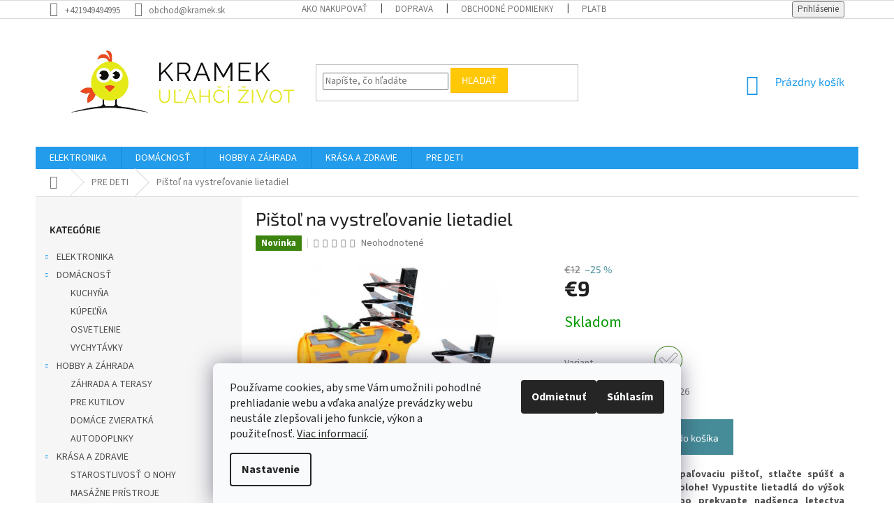

--- FILE ---
content_type: text/html; charset=utf-8
request_url: https://www.kramek.sk/pre-deti/pistol-na-vystrelovanie-lietadiel/
body_size: 35145
content:
        <!doctype html><html lang="sk" dir="ltr" class="header-background-light external-fonts-loaded"><head><meta charset="utf-8" /><meta name="viewport" content="width=device-width,initial-scale=1" /><title>Pištoľ na vystreľovanie lietadiel - KRAMEK.SK - UĽAHČÍ ŽIVOT</title><link rel="preconnect" href="https://cdn.myshoptet.com" /><link rel="dns-prefetch" href="https://cdn.myshoptet.com" /><link rel="preload" href="https://cdn.myshoptet.com/prj/dist/master/cms/libs/jquery/jquery-1.11.3.min.js" as="script" /><link href="https://cdn.myshoptet.com/prj/dist/master/cms/templates/frontend_templates/shared/css/font-face/source-sans-3.css" rel="stylesheet"><link href="https://cdn.myshoptet.com/prj/dist/master/cms/templates/frontend_templates/shared/css/font-face/exo-2.css" rel="stylesheet"><link href="https://cdn.myshoptet.com/prj/dist/master/shop/dist/font-shoptet-11.css.62c94c7785ff2cea73b2.css" rel="stylesheet"><script>
dataLayer = [];
dataLayer.push({'shoptet' : {
    "pageId": 752,
    "pageType": "productDetail",
    "currency": "EUR",
    "currencyInfo": {
        "decimalSeparator": ",",
        "exchangeRate": 1,
        "priceDecimalPlaces": 2,
        "symbol": "\u20ac",
        "symbolLeft": 1,
        "thousandSeparator": " "
    },
    "language": "sk",
    "projectId": 310660,
    "product": {
        "id": 1242,
        "guid": "1a66feac-763d-11ec-9dbf-0cc47a6c9c84",
        "hasVariants": true,
        "codes": [
            {
                "code": "1242\/TYR"
            },
            {
                "code": "1242\/ORA"
            }
        ],
        "name": "Pi\u0161to\u013e na vystre\u013eovanie lietadiel",
        "appendix": "",
        "weight": 0,
        "currentCategory": "PRE DETI",
        "currentCategoryGuid": "a7589b01-7fbb-11ea-beb1-002590dad85e",
        "defaultCategory": "PRE DETI",
        "defaultCategoryGuid": "a7589b01-7fbb-11ea-beb1-002590dad85e",
        "currency": "EUR",
        "priceWithVat": 9
    },
    "stocks": [
        {
            "id": "ext",
            "title": "Sklad",
            "isDeliveryPoint": 0,
            "visibleOnEshop": 1
        }
    ],
    "cartInfo": {
        "id": null,
        "freeShipping": false,
        "freeShippingFrom": 100,
        "leftToFreeGift": {
            "formattedPrice": "\u20ac0",
            "priceLeft": 0
        },
        "freeGift": false,
        "leftToFreeShipping": {
            "priceLeft": 100,
            "dependOnRegion": 0,
            "formattedPrice": "\u20ac100"
        },
        "discountCoupon": [],
        "getNoBillingShippingPrice": {
            "withoutVat": 0,
            "vat": 0,
            "withVat": 0
        },
        "cartItems": [],
        "taxMode": "ORDINARY"
    },
    "cart": [],
    "customer": {
        "priceRatio": 1,
        "priceListId": 1,
        "groupId": null,
        "registered": false,
        "mainAccount": false
    }
}});
dataLayer.push({'cookie_consent' : {
    "marketing": "denied",
    "analytics": "denied"
}});
document.addEventListener('DOMContentLoaded', function() {
    shoptet.consent.onAccept(function(agreements) {
        if (agreements.length == 0) {
            return;
        }
        dataLayer.push({
            'cookie_consent' : {
                'marketing' : (agreements.includes(shoptet.config.cookiesConsentOptPersonalisation)
                    ? 'granted' : 'denied'),
                'analytics': (agreements.includes(shoptet.config.cookiesConsentOptAnalytics)
                    ? 'granted' : 'denied')
            },
            'event': 'cookie_consent'
        });
    });
});
</script>

<!-- Google Tag Manager -->
<script>(function(w,d,s,l,i){w[l]=w[l]||[];w[l].push({'gtm.start':
new Date().getTime(),event:'gtm.js'});var f=d.getElementsByTagName(s)[0],
j=d.createElement(s),dl=l!='dataLayer'?'&l='+l:'';j.async=true;j.src=
'https://www.googletagmanager.com/gtm.js?id='+i+dl;f.parentNode.insertBefore(j,f);
})(window,document,'script','dataLayer','GTM-WB6WRC6');</script>
<!-- End Google Tag Manager -->

<meta property="og:type" content="website"><meta property="og:site_name" content="kramek.sk"><meta property="og:url" content="https://www.kramek.sk/pre-deti/pistol-na-vystrelovanie-lietadiel/"><meta property="og:title" content="Pištoľ na vystreľovanie lietadiel - KRAMEK.SK - UĽAHČÍ ŽIVOT"><meta name="author" content="KRAMEK.SK - UĽAHČÍ ŽIVOT"><meta name="web_author" content="Shoptet.sk"><meta name="dcterms.rightsHolder" content="www.kramek.sk"><meta name="robots" content="index,follow"><meta property="og:image" content="https://cdn.myshoptet.com/usr/www.kramek.sk/user/shop/big/1242-2_pistol-na-vystrelovanie-lietadiel.jpg?61e326cb"><meta property="og:description" content="Nasaďte lietadlá na odpaľovaciu pištoľ, stlačte spúšť a sledujte, ako letia po oblohe! Vypustite lietadlá do výšok pre hodiny zábavy alebo prekvapte nadšenca letectva dokonalým darčekom! S vystreľovacími lietadlami si celá Vaša rodina užije veľa zábavy! Sú vyrobené z penových materiálov, ktoré sú ľahké, pružné a…"><meta name="description" content="Nasaďte lietadlá na odpaľovaciu pištoľ, stlačte spúšť a sledujte, ako letia po oblohe! Vypustite lietadlá do výšok pre hodiny zábavy alebo prekvapte nadšenca letectva dokonalým darčekom! S vystreľovacími lietadlami si celá Vaša rodina užije veľa zábavy! Sú vyrobené z penových materiálov, ktoré sú ľahké, pružné a…"><meta name="google-site-verification" content="sQQoF4mupe9ZMXzieJqgHTijX9t-Aiv0be17B1RUX2E"><meta property="product:price:amount" content="9"><meta property="product:price:currency" content="EUR"><style>:root {--color-primary: #239ceb;--color-primary-h: 204;--color-primary-s: 83%;--color-primary-l: 53%;--color-primary-hover: #1997e5;--color-primary-hover-h: 203;--color-primary-hover-s: 80%;--color-primary-hover-l: 50%;--color-secondary: #468c98;--color-secondary-h: 189;--color-secondary-s: 37%;--color-secondary-l: 44%;--color-secondary-hover: #3b7580;--color-secondary-hover-h: 190;--color-secondary-hover-s: 37%;--color-secondary-hover-l: 37%;--color-tertiary: #ffc807;--color-tertiary-h: 47;--color-tertiary-s: 100%;--color-tertiary-l: 51%;--color-tertiary-hover: #ffbb00;--color-tertiary-hover-h: 44;--color-tertiary-hover-s: 100%;--color-tertiary-hover-l: 50%;--color-header-background: #ffffff;--template-font: "Source Sans 3";--template-headings-font: "Exo 2";--header-background-url: none;--cookies-notice-background: #F8FAFB;--cookies-notice-color: #252525;--cookies-notice-button-hover: #27263f;--cookies-notice-link-hover: #3b3a5f;--templates-update-management-preview-mode-content: "Náhľad aktualizácií šablóny je aktívny pre váš prehliadač."}</style>
    
    <link href="https://cdn.myshoptet.com/prj/dist/master/shop/dist/main-11.less.5a24dcbbdabfd189c152.css" rel="stylesheet" />
        
    <script>var shoptet = shoptet || {};</script>
    <script src="https://cdn.myshoptet.com/prj/dist/master/shop/dist/main-3g-header.js.05f199e7fd2450312de2.js"></script>
<!-- User include --><!-- api 427(81) html code header -->
<link rel="stylesheet" href="https://cdn.myshoptet.com/usr/api2.dklab.cz/user/documents/_doplnky/instagram/310660/9/310660_9.css" type="text/css" /><style>
        :root {
            --dklab-instagram-header-color: #000000;  
            --dklab-instagram-header-background: #DDDDDD;  
            --dklab-instagram-font-weight: 700;
            --dklab-instagram-font-size: 180%;
            --dklab-instagram-logoUrl: url(https://cdn.myshoptet.com/usr/api2.dklab.cz/user/documents/_doplnky/instagram/img/logo-duha.png); 
            --dklab-instagram-logo-size-width: 40px;
            --dklab-instagram-logo-size-height: 40px;                        
            --dklab-instagram-hover-content: "\e903";                        
            --dklab-instagram-padding: 0px;                        
            --dklab-instagram-border-color: #888888;
            
        }
        </style>
<!-- api 492(144) html code header -->
<link rel="stylesheet" href="https://cdn.myshoptet.com/usr/api2.dklab.cz/user/documents/_doplnky/zakoupilo/310660/1533/310660_1533.css" type="text/css" /><style>
        :root {
            --dklab-zakoupilo-color-text: #FFFFFF;
            --dklab-zakoupilo-color-background: rgba(29,122,248,0.8);  
            --dklab-zakoupilo-color-border: rgba(29,122,248,0.8);            
            --dklab-zakoupilo-border-rounding: 100px;        
            
        }
        </style>
<!-- api 555(203) html code header -->
<link rel="stylesheet" href="https://cdn.myshoptet.com/usr/api2.dklab.cz/user/documents/_doplnky/posledniZakaznici/310660/2271/310660_2271.css" type="text/css" /><style>
        :root {
            --dklab-posledniZakaznici-wcolor-text: #000000;
            --dklab-posledniZakaznici-wcolor-background: #FFFFFF;  
            --dklab-posledniZakaznici-pcolor-text: #000000;
            --dklab-posledniZakaznici-pcolor-background: #E6E6E6;                          
        }
        </style>
<!-- api 609(257) html code header -->
<link rel="stylesheet" href="https://cdn.myshoptet.com/usr/api2.dklab.cz/user/documents/_doplnky/slider/310660/2/310660_2.css" type="text/css" /><style>
        :root {
        --dklab-slider-color-arrow: #000000;
        --dklab-slider-color-hp-dot: #A4A4A4;
        --dklab-slider-color-hp-dot-active: #000000;
        --dklab-slider-color-l-dot: #A4A4A4;
        --dklab-slider-color-l-dot-active: #000000;
        --dklab-slider-color-c-dot: #FFFFFF;
        --dklab-slider-color-c-dot-active: #000000;
        --dklab-slider-color-c-arrow: #000000;
        --dklab-slider-color-d-dot: #A4A4A4;
        --dklab-slider-color-d-dot-active: #000000;

        }</style>
<!-- api 1612(1202) html code header -->
<script id='pixel-chaty' async='true' src='https://cdn.chaty.app/pixel.js?id=V9exn2Eu'></script>
<!-- service 427(81) html code header -->
<link rel="stylesheet" href="https://cdn.myshoptet.com/usr/api2.dklab.cz/user/documents/_doplnky/instagram/font/instagramplus.css" type="text/css" />

<!-- service 609(257) html code header -->
<link rel="stylesheet" href="https://cdn.myshoptet.com/usr/api2.dklab.cz/user/documents/css/swiper-bundle.min.css?v=1" />
<!--
<link rel="stylesheet" href="https://cdn.myshoptet.com/usr/api.dklab.cz/user/documents/_doplnky/lightslider/dist/css/lightslider.css?v=5" />
<link rel="stylesheet" href="https://cdn.myshoptet.com/usr/api.dklab.cz/user/documents/_doplnky/sliderplus/src/style.css?v=66" type="text/css" />
<link rel="stylesheet" href="https://cdn.myshoptet.com/usr/api.dklab.cz/user/documents/_doplnky/sliderplus/src/style_fix.css?v=38" type="text/css" />
<style type="text/css">
.dklabSliderplusCarousel.dklabSliderplus-moderni-tmavy .extended-banner-link:hover, .dklabSliderplusCarousel.dklabSliderplus-moderni-svetly .extended-banner-link:hover,
.dklabSliderplusCarousel.dklabSliderplus-box-tmavy .extended-banner-link, .dklabSliderplusCarousel.dklabSliderplus-box-svetly .extended-banner-link{
  background: #239ceb;
}
</style>
-->

<!-- project html code header -->
<style type="text/css">
#header .site-name a img {
    max-height: none;
}
@media (min-width: 768px){
.header-top {
    height: auto;
}
}
</style>

<link rel="apple-touch-icon" sizes="180x180" href="/user/documents/apple-touch-icon.png">
<link rel="icon" type="image/png" sizes="32x32" href="/user/documents/favicon-32x32.png">
<link rel="icon" type="image/png" sizes="16x16" href="/user/documents/favicon-16x16.png">
<link rel="manifest" href="/user/documents/site.webmanifest">
<link rel="shortcut icon" href="/user/documents/favicon.ico">
<meta name="msapplication-TileColor" content="#da532c">
<meta name="msapplication-config" content="/user/documents/browserconfig.xml">
<meta name="theme-color" content="#ffffff">
<!-- /User include --><link rel="canonical" href="https://www.kramek.sk/tovar/pistol-na-vystrelovanie-lietadiel/" /><script>!function(){var t={9196:function(){!function(){var t=/\[object (Boolean|Number|String|Function|Array|Date|RegExp)\]/;function r(r){return null==r?String(r):(r=t.exec(Object.prototype.toString.call(Object(r))))?r[1].toLowerCase():"object"}function n(t,r){return Object.prototype.hasOwnProperty.call(Object(t),r)}function e(t){if(!t||"object"!=r(t)||t.nodeType||t==t.window)return!1;try{if(t.constructor&&!n(t,"constructor")&&!n(t.constructor.prototype,"isPrototypeOf"))return!1}catch(t){return!1}for(var e in t);return void 0===e||n(t,e)}function o(t,r,n){this.b=t,this.f=r||function(){},this.d=!1,this.a={},this.c=[],this.e=function(t){return{set:function(r,n){u(c(r,n),t.a)},get:function(r){return t.get(r)}}}(this),i(this,t,!n);var e=t.push,o=this;t.push=function(){var r=[].slice.call(arguments,0),n=e.apply(t,r);return i(o,r),n}}function i(t,n,o){for(t.c.push.apply(t.c,n);!1===t.d&&0<t.c.length;){if("array"==r(n=t.c.shift()))t:{var i=n,a=t.a;if("string"==r(i[0])){for(var f=i[0].split("."),s=f.pop(),p=(i=i.slice(1),0);p<f.length;p++){if(void 0===a[f[p]])break t;a=a[f[p]]}try{a[s].apply(a,i)}catch(t){}}}else if("function"==typeof n)try{n.call(t.e)}catch(t){}else{if(!e(n))continue;for(var l in n)u(c(l,n[l]),t.a)}o||(t.d=!0,t.f(t.a,n),t.d=!1)}}function c(t,r){for(var n={},e=n,o=t.split("."),i=0;i<o.length-1;i++)e=e[o[i]]={};return e[o[o.length-1]]=r,n}function u(t,o){for(var i in t)if(n(t,i)){var c=t[i];"array"==r(c)?("array"==r(o[i])||(o[i]=[]),u(c,o[i])):e(c)?(e(o[i])||(o[i]={}),u(c,o[i])):o[i]=c}}window.DataLayerHelper=o,o.prototype.get=function(t){var r=this.a;t=t.split(".");for(var n=0;n<t.length;n++){if(void 0===r[t[n]])return;r=r[t[n]]}return r},o.prototype.flatten=function(){this.b.splice(0,this.b.length),this.b[0]={},u(this.a,this.b[0])}}()}},r={};function n(e){var o=r[e];if(void 0!==o)return o.exports;var i=r[e]={exports:{}};return t[e](i,i.exports,n),i.exports}n.n=function(t){var r=t&&t.__esModule?function(){return t.default}:function(){return t};return n.d(r,{a:r}),r},n.d=function(t,r){for(var e in r)n.o(r,e)&&!n.o(t,e)&&Object.defineProperty(t,e,{enumerable:!0,get:r[e]})},n.o=function(t,r){return Object.prototype.hasOwnProperty.call(t,r)},function(){"use strict";n(9196)}()}();</script>    <!-- Global site tag (gtag.js) - Google Analytics -->
    <script async src="https://www.googletagmanager.com/gtag/js?id=G-S6TC4NJ9F3"></script>
    <script>
        
        window.dataLayer = window.dataLayer || [];
        function gtag(){dataLayer.push(arguments);}
        

                    console.debug('default consent data');

            gtag('consent', 'default', {"ad_storage":"denied","analytics_storage":"denied","ad_user_data":"denied","ad_personalization":"denied","wait_for_update":500});
            dataLayer.push({
                'event': 'default_consent'
            });
        
        gtag('js', new Date());

        
                gtag('config', 'G-S6TC4NJ9F3', {"groups":"GA4","send_page_view":false,"content_group":"productDetail","currency":"EUR","page_language":"sk"});
        
                gtag('config', 'AW-642097099', {"allow_enhanced_conversions":true});
        
        
        
        
        
                    gtag('event', 'page_view', {"send_to":"GA4","page_language":"sk","content_group":"productDetail","currency":"EUR"});
        
                gtag('set', 'currency', 'EUR');

        gtag('event', 'view_item', {
            "send_to": "UA",
            "items": [
                {
                    "id": "1242\/ORA",
                    "name": "Pi\u0161to\u013e na vystre\u013eovanie lietadiel",
                    "category": "PRE DETI",
                                                            "variant": "Farba: Oran\u017eov\u00e1",
                                        "price": 9
                }
            ]
        });
        
        
        
        
        
                    gtag('event', 'view_item', {"send_to":"GA4","page_language":"sk","content_group":"productDetail","value":9,"currency":"EUR","items":[{"item_id":"1242\/ORA","item_name":"Pi\u0161to\u013e na vystre\u013eovanie lietadiel","item_category":"PRE DETI","item_variant":"1242\/ORA~Farba: Oran\u017eov\u00e1","price":9,"quantity":1,"index":0}]});
        
        
        
        
        
        
        
        document.addEventListener('DOMContentLoaded', function() {
            if (typeof shoptet.tracking !== 'undefined') {
                for (var id in shoptet.tracking.bannersList) {
                    gtag('event', 'view_promotion', {
                        "send_to": "UA",
                        "promotions": [
                            {
                                "id": shoptet.tracking.bannersList[id].id,
                                "name": shoptet.tracking.bannersList[id].name,
                                "position": shoptet.tracking.bannersList[id].position
                            }
                        ]
                    });
                }
            }

            shoptet.consent.onAccept(function(agreements) {
                if (agreements.length !== 0) {
                    console.debug('gtag consent accept');
                    var gtagConsentPayload =  {
                        'ad_storage': agreements.includes(shoptet.config.cookiesConsentOptPersonalisation)
                            ? 'granted' : 'denied',
                        'analytics_storage': agreements.includes(shoptet.config.cookiesConsentOptAnalytics)
                            ? 'granted' : 'denied',
                                                                                                'ad_user_data': agreements.includes(shoptet.config.cookiesConsentOptPersonalisation)
                            ? 'granted' : 'denied',
                        'ad_personalization': agreements.includes(shoptet.config.cookiesConsentOptPersonalisation)
                            ? 'granted' : 'denied',
                        };
                    console.debug('update consent data', gtagConsentPayload);
                    gtag('consent', 'update', gtagConsentPayload);
                    dataLayer.push(
                        { 'event': 'update_consent' }
                    );
                }
            });
        });
    </script>
</head><body class="desktop id-752 in-pre-deti template-11 type-product type-detail multiple-columns-body columns-1 ums_forms_redesign--off ums_a11y_category_page--on ums_discussion_rating_forms--off ums_flags_display_unification--on ums_a11y_login--on mobile-header-version-0"><noscript>
    <style>
        #header {
            padding-top: 0;
            position: relative !important;
            top: 0;
        }
        .header-navigation {
            position: relative !important;
        }
        .overall-wrapper {
            margin: 0 !important;
        }
        body:not(.ready) {
            visibility: visible !important;
        }
    </style>
    <div class="no-javascript">
        <div class="no-javascript__title">Musíte zmeniť nastavenie vášho prehliadača</div>
        <div class="no-javascript__text">Pozrite sa na: <a href="https://www.google.com/support/bin/answer.py?answer=23852">Ako povoliť JavaScript vo vašom prehliadači</a>.</div>
        <div class="no-javascript__text">Ak používate software na blokovanie reklám, možno bude potrebné, aby ste povolili JavaScript z tejto stránky.</div>
        <div class="no-javascript__text">Ďakujeme.</div>
    </div>
</noscript>

        <div id="fb-root"></div>
        <script>
            window.fbAsyncInit = function() {
                FB.init({
//                    appId            : 'your-app-id',
                    autoLogAppEvents : true,
                    xfbml            : true,
                    version          : 'v19.0'
                });
            };
        </script>
        <script async defer crossorigin="anonymous" src="https://connect.facebook.net/sk_SK/sdk.js"></script>
<!-- Google Tag Manager (noscript) -->
<noscript><iframe src="https://www.googletagmanager.com/ns.html?id=GTM-WB6WRC6"
height="0" width="0" style="display:none;visibility:hidden"></iframe></noscript>
<!-- End Google Tag Manager (noscript) -->

    <div class="siteCookies siteCookies--bottom siteCookies--light js-siteCookies" role="dialog" data-testid="cookiesPopup" data-nosnippet>
        <div class="siteCookies__form">
            <div class="siteCookies__content">
                <div class="siteCookies__text">
                    Používame cookies, aby sme Vám umožnili pohodlné prehliadanie webu a vďaka analýze prevádzky webu neustále zlepšovali jeho funkcie, výkon a použiteľnosť. <a href="http://www.kramek.sk/podmienky-ochrany-osobnych-udajov/" target="\">Viac informacií</a>.
                </div>
                <p class="siteCookies__links">
                    <button class="siteCookies__link js-cookies-settings" aria-label="Nastavenia cookies" data-testid="cookiesSettings">Nastavenie</button>
                </p>
            </div>
            <div class="siteCookies__buttonWrap">
                                    <button class="siteCookies__button js-cookiesConsentSubmit" value="reject" aria-label="Odmietnuť cookies" data-testid="buttonCookiesReject">Odmietnuť</button>
                                <button class="siteCookies__button js-cookiesConsentSubmit" value="all" aria-label="Prijať cookies" data-testid="buttonCookiesAccept">Súhlasím</button>
            </div>
        </div>
        <script>
            document.addEventListener("DOMContentLoaded", () => {
                const siteCookies = document.querySelector('.js-siteCookies');
                document.addEventListener("scroll", shoptet.common.throttle(() => {
                    const st = document.documentElement.scrollTop;
                    if (st > 1) {
                        siteCookies.classList.add('siteCookies--scrolled');
                    } else {
                        siteCookies.classList.remove('siteCookies--scrolled');
                    }
                }, 100));
            });
        </script>
    </div>
<a href="#content" class="skip-link sr-only">Prejsť na obsah</a><div class="overall-wrapper"><div class="user-action"><div class="container">
    <div class="user-action-in">
                    <div id="login" class="user-action-login popup-widget login-widget" role="dialog" aria-labelledby="loginHeading">
        <div class="popup-widget-inner">
                            <h2 id="loginHeading">Prihlásenie k vášmu účtu</h2><div id="customerLogin"><form action="/action/Customer/Login/" method="post" id="formLoginIncluded" class="csrf-enabled formLogin" data-testid="formLogin"><input type="hidden" name="referer" value="" /><div class="form-group"><div class="input-wrapper email js-validated-element-wrapper no-label"><input type="email" name="email" class="form-control" autofocus placeholder="E-mailová adresa (napr. jan@novak.sk)" data-testid="inputEmail" autocomplete="email" required /></div></div><div class="form-group"><div class="input-wrapper password js-validated-element-wrapper no-label"><input type="password" name="password" class="form-control" placeholder="Heslo" data-testid="inputPassword" autocomplete="current-password" required /><span class="no-display">Nemôžete vyplniť toto pole</span><input type="text" name="surname" value="" class="no-display" /></div></div><div class="form-group"><div class="login-wrapper"><button type="submit" class="btn btn-secondary btn-text btn-login" data-testid="buttonSubmit">Prihlásiť sa</button><div class="password-helper"><a href="/registracia/" data-testid="signup" rel="nofollow">Nová registrácia</a><a href="/klient/zabudnute-heslo/" rel="nofollow">Zabudnuté heslo</a></div></div></div><div class="social-login-buttons"><div class="social-login-buttons-divider"><span>alebo</span></div><div class="form-group"><a href="/action/Social/login/?provider=Facebook" class="login-btn facebook" rel="nofollow"><span class="login-facebook-icon"></span><strong>Prihlásiť sa cez Facebook</strong></a></div><div class="form-group"><a href="/action/Social/login/?provider=Google" class="login-btn google" rel="nofollow"><span class="login-google-icon"></span><strong>Prihlásiť sa cez Google</strong></a></div></div></form>
</div>                    </div>
    </div>

                            <div id="cart-widget" class="user-action-cart popup-widget cart-widget loader-wrapper" data-testid="popupCartWidget" role="dialog" aria-hidden="true">
    <div class="popup-widget-inner cart-widget-inner place-cart-here">
        <div class="loader-overlay">
            <div class="loader"></div>
        </div>
    </div>

    <div class="cart-widget-button">
        <a href="/kosik/" class="btn btn-conversion" id="continue-order-button" rel="nofollow" data-testid="buttonNextStep">Pokračovať do košíka</a>
    </div>
</div>
            </div>
</div>
</div><div class="top-navigation-bar" data-testid="topNavigationBar">

    <div class="container">

        <div class="top-navigation-contacts">
            <strong>Zákaznícka podpora:</strong><a href="tel:+421949494995" class="project-phone" aria-label="Zavolať na +421949494995" data-testid="contactboxPhone"><span>+421949494995</span></a><a href="mailto:obchod@kramek.sk" class="project-email" data-testid="contactboxEmail"><span>obchod@kramek.sk</span></a>        </div>

                            <div class="top-navigation-menu">
                <div class="top-navigation-menu-trigger"></div>
                <ul class="top-navigation-bar-menu">
                                            <li class="top-navigation-menu-item-27">
                            <a href="/ako-nakupovat/">Ako nakupovať</a>
                        </li>
                                            <li class="top-navigation-menu-item-729">
                            <a href="/doprava/">Doprava</a>
                        </li>
                                            <li class="top-navigation-menu-item-39">
                            <a href="/obchodne-podmienky/">Obchodné podmienky</a>
                        </li>
                                            <li class="top-navigation-menu-item-717">
                            <a href="/platby/">Platby</a>
                        </li>
                                            <li class="top-navigation-menu-item-691">
                            <a href="/podmienky-ochrany-osobnych-udajov/">Podmienky ochrany osobných údajov</a>
                        </li>
                                            <li class="top-navigation-menu-item-735">
                            <a href="/reklamacia/">Reklamácia</a>
                        </li>
                                            <li class="top-navigation-menu-item-29">
                            <a href="/kontakt/">Kontakt</a>
                        </li>
                                            <li class="top-navigation-menu-item-738">
                            <a href="/vymena-vratenie/">Výmena/ Vrátenie</a>
                        </li>
                                            <li class="top-navigation-menu-item-723">
                            <a href="/zasady-cookie/">Zásady používania súborov cookie</a>
                        </li>
                                    </ul>
                <ul class="top-navigation-bar-menu-helper"></ul>
            </div>
        
        <div class="top-navigation-tools">
            <div class="responsive-tools">
                <a href="#" class="toggle-window" data-target="search" aria-label="Hľadať" data-testid="linkSearchIcon"></a>
                                                            <a href="#" class="toggle-window" data-target="login"></a>
                                                    <a href="#" class="toggle-window" data-target="navigation" aria-label="Menu" data-testid="hamburgerMenu"></a>
            </div>
                        <button class="top-nav-button top-nav-button-login toggle-window" type="button" data-target="login" aria-haspopup="dialog" aria-controls="login" aria-expanded="false" data-testid="signin"><span>Prihlásenie</span></button>        </div>

    </div>

</div>
<header id="header"><div class="container navigation-wrapper">
    <div class="header-top">
        <div class="site-name-wrapper">
            <div class="site-name"><a href="/" data-testid="linkWebsiteLogo"><img src="https://cdn.myshoptet.com/usr/www.kramek.sk/user/logos/kramek_ulahcizivot_logo-2-1.png" alt="KRAMEK.SK - UĽAHČÍ ŽIVOT" fetchpriority="low" /></a></div>        </div>
        <div class="search" itemscope itemtype="https://schema.org/WebSite">
            <meta itemprop="headline" content="PRE DETI"/><meta itemprop="url" content="https://www.kramek.sk"/><meta itemprop="text" content="Nasaďte lietadlá na odpaľovaciu pištoľ, stlačte spúšť a sledujte, ako letia po oblohe! Vypustite lietadlá do výšok pre hodiny zábavy alebo prekvapte nadšenca letectva dokonalým darčekom! S vystreľovacími lietadlami si celá Vaša rodina užije veľa zábavy! Sú vyrobené z penových materiálov, ktoré sú ľahké, pružné a..."/>            <form action="/action/ProductSearch/prepareString/" method="post"
    id="formSearchForm" class="search-form compact-form js-search-main"
    itemprop="potentialAction" itemscope itemtype="https://schema.org/SearchAction" data-testid="searchForm">
    <fieldset>
        <meta itemprop="target"
            content="https://www.kramek.sk/vyhladavanie/?string={string}"/>
        <input type="hidden" name="language" value="sk"/>
        
            
<input
    type="search"
    name="string"
        class="query-input form-control search-input js-search-input"
    placeholder="Napíšte, čo hľadáte"
    autocomplete="off"
    required
    itemprop="query-input"
    aria-label="Vyhľadávanie"
    data-testid="searchInput"
>
            <button type="submit" class="btn btn-default" data-testid="searchBtn">Hľadať</button>
        
    </fieldset>
</form>
        </div>
        <div class="navigation-buttons">
                
    <a href="/kosik/" class="btn btn-icon toggle-window cart-count" data-target="cart" data-hover="true" data-redirect="true" data-testid="headerCart" rel="nofollow" aria-haspopup="dialog" aria-expanded="false" aria-controls="cart-widget">
        
                <span class="sr-only">Nákupný košík</span>
        
            <span class="cart-price visible-lg-inline-block" data-testid="headerCartPrice">
                                    Prázdny košík                            </span>
        
    
            </a>
        </div>
    </div>
    <nav id="navigation" aria-label="Hlavné menu" data-collapsible="true"><div class="navigation-in menu"><ul class="menu-level-1" role="menubar" data-testid="headerMenuItems"><li class="menu-item-673 ext" role="none"><a href="/elektronika/" data-testid="headerMenuItem" role="menuitem" aria-haspopup="true" aria-expanded="false"><b>ELEKTRONIKA</b><span class="submenu-arrow"></span></a><ul class="menu-level-2" aria-label="ELEKTRONIKA" tabindex="-1" role="menu"><li class="menu-item-675" role="none"><a href="/elektronika-sluchadla/" class="menu-image" data-testid="headerMenuItem" tabindex="-1" aria-hidden="true"><img src="data:image/svg+xml,%3Csvg%20width%3D%22140%22%20height%3D%22100%22%20xmlns%3D%22http%3A%2F%2Fwww.w3.org%2F2000%2Fsvg%22%3E%3C%2Fsvg%3E" alt="" aria-hidden="true" width="140" height="100"  data-src="https://cdn.myshoptet.com/usr/www.kramek.sk/user/categories/thumb/apple_airpods_2019_biele_mv7n2m_a_2_e9e3403ab6bc4709ba6da4e08c13cd12.jpg" fetchpriority="low" /></a><div><a href="/elektronika-sluchadla/" data-testid="headerMenuItem" role="menuitem"><span>SLÚCHADLA</span></a>
                        </div></li><li class="menu-item-676" role="none"><a href="/elektronika-reproduktory/" class="menu-image" data-testid="headerMenuItem" tabindex="-1" aria-hidden="true"><img src="data:image/svg+xml,%3Csvg%20width%3D%22140%22%20height%3D%22100%22%20xmlns%3D%22http%3A%2F%2Fwww.w3.org%2F2000%2Fsvg%22%3E%3C%2Fsvg%3E" alt="" aria-hidden="true" width="140" height="100"  data-src="https://cdn.myshoptet.com/usr/www.kramek.sk/user/categories/thumb/jbl-flip-4-3.jpg" fetchpriority="low" /></a><div><a href="/elektronika-reproduktory/" data-testid="headerMenuItem" role="menuitem"><span>REPRODUKTORY</span></a>
                        </div></li><li class="menu-item-677" role="none"><a href="/elektronika-tv-boxy/" class="menu-image" data-testid="headerMenuItem" tabindex="-1" aria-hidden="true"><img src="data:image/svg+xml,%3Csvg%20width%3D%22140%22%20height%3D%22100%22%20xmlns%3D%22http%3A%2F%2Fwww.w3.org%2F2000%2Fsvg%22%3E%3C%2Fsvg%3E" alt="" aria-hidden="true" width="140" height="100"  data-src="https://cdn.myshoptet.com/usr/www.kramek.sk/user/categories/thumb/x96-mini-tv-box.jpeg" fetchpriority="low" /></a><div><a href="/elektronika-tv-boxy/" data-testid="headerMenuItem" role="menuitem"><span>TV BOXY</span></a>
                        </div></li><li class="menu-item-779" role="none"><a href="/elektronika-foto-a-video/" class="menu-image" data-testid="headerMenuItem" tabindex="-1" aria-hidden="true"><img src="data:image/svg+xml,%3Csvg%20width%3D%22140%22%20height%3D%22100%22%20xmlns%3D%22http%3A%2F%2Fwww.w3.org%2F2000%2Fsvg%22%3E%3C%2Fsvg%3E" alt="" aria-hidden="true" width="140" height="100"  data-src="https://cdn.myshoptet.com/usr/www.kramek.sk/user/categories/thumb/product_3970600.jpg" fetchpriority="low" /></a><div><a href="/elektronika-foto-a-video/" data-testid="headerMenuItem" role="menuitem"><span>FOTO A VIDEO</span></a>
                        </div></li><li class="menu-item-782" role="none"><a href="/elektronika-inteligentne-hodinky/" class="menu-image" data-testid="headerMenuItem" tabindex="-1" aria-hidden="true"><img src="data:image/svg+xml,%3Csvg%20width%3D%22140%22%20height%3D%22100%22%20xmlns%3D%22http%3A%2F%2Fwww.w3.org%2F2000%2Fsvg%22%3E%3C%2Fsvg%3E" alt="" aria-hidden="true" width="140" height="100"  data-src="https://cdn.myshoptet.com/usr/www.kramek.sk/user/categories/thumb/apple_watch_series_5_gps_space_gray_aluminum_40mm_sport_band_black_1_1_1.jpg" fetchpriority="low" /></a><div><a href="/elektronika-inteligentne-hodinky/" data-testid="headerMenuItem" role="menuitem"><span>INTELIGENTNÉ HODINKY</span></a>
                        </div></li><li class="menu-item-806" role="none"><a href="/elektronika-led-vychytavky/" class="menu-image" data-testid="headerMenuItem" tabindex="-1" aria-hidden="true"><img src="data:image/svg+xml,%3Csvg%20width%3D%22140%22%20height%3D%22100%22%20xmlns%3D%22http%3A%2F%2Fwww.w3.org%2F2000%2Fsvg%22%3E%3C%2Fsvg%3E" alt="" aria-hidden="true" width="140" height="100"  data-src="https://cdn.myshoptet.com/usr/www.kramek.sk/user/categories/thumb/e27-smart-led-light-rgb-wireless-bluetooth-speakers-bulb-lamp-music-playing-dimmable-12w-music-player-audio-with-24-keys-remote-control.jpg" fetchpriority="low" /></a><div><a href="/elektronika-led-vychytavky/" data-testid="headerMenuItem" role="menuitem"><span>LED VYCHYTÁVKY</span></a>
                        </div></li><li class="menu-item-812" role="none"><a href="/elektronika-ostatne/" class="menu-image" data-testid="headerMenuItem" tabindex="-1" aria-hidden="true"><img src="data:image/svg+xml,%3Csvg%20width%3D%22140%22%20height%3D%22100%22%20xmlns%3D%22http%3A%2F%2Fwww.w3.org%2F2000%2Fsvg%22%3E%3C%2Fsvg%3E" alt="" aria-hidden="true" width="140" height="100"  data-src="https://cdn.myshoptet.com/usr/www.kramek.sk/user/categories/thumb/hy-8erge2-3-1a-dual-usb-port-handsfree-car-charger.jpg" fetchpriority="low" /></a><div><a href="/elektronika-ostatne/" data-testid="headerMenuItem" role="menuitem"><span>OSTATNÉ</span></a>
                        </div></li><li class="menu-item-815" role="none"><a href="/elektronika-gadgety/" class="menu-image" data-testid="headerMenuItem" tabindex="-1" aria-hidden="true"><img src="data:image/svg+xml,%3Csvg%20width%3D%22140%22%20height%3D%22100%22%20xmlns%3D%22http%3A%2F%2Fwww.w3.org%2F2000%2Fsvg%22%3E%3C%2Fsvg%3E" alt="" aria-hidden="true" width="140" height="100"  data-src="https://cdn.myshoptet.com/usr/www.kramek.sk/user/categories/thumb/rbvav14vl2oaiz8qaabbxfn248y465.jpg" fetchpriority="low" /></a><div><a href="/elektronika-gadgety/" data-testid="headerMenuItem" role="menuitem"><span>GADGETY</span></a>
                        </div></li><li class="menu-item-818" role="none"><a href="/elektronika-kamery/" class="menu-image" data-testid="headerMenuItem" tabindex="-1" aria-hidden="true"><img src="data:image/svg+xml,%3Csvg%20width%3D%22140%22%20height%3D%22100%22%20xmlns%3D%22http%3A%2F%2Fwww.w3.org%2F2000%2Fsvg%22%3E%3C%2Fsvg%3E" alt="" aria-hidden="true" width="140" height="100"  data-src="https://cdn.myshoptet.com/usr/www.kramek.sk/user/categories/thumb/spy-man-agent-vector-10484637.jpg" fetchpriority="low" /></a><div><a href="/elektronika-kamery/" data-testid="headerMenuItem" role="menuitem"><span>KAMERY</span></a>
                        </div></li><li class="menu-item-821" role="none"><a href="/elektronika-prislusenstvo-k-mobilom/" class="menu-image" data-testid="headerMenuItem" tabindex="-1" aria-hidden="true"><img src="data:image/svg+xml,%3Csvg%20width%3D%22140%22%20height%3D%22100%22%20xmlns%3D%22http%3A%2F%2Fwww.w3.org%2F2000%2Fsvg%22%3E%3C%2Fsvg%3E" alt="" aria-hidden="true" width="140" height="100"  data-src="https://cdn.myshoptet.com/usr/www.kramek.sk/user/categories/thumb/iottie-drziak-do-auta-itap-magnetic-vent-mount-pre-vsetky-iphone-black_ies706959.jpg" fetchpriority="low" /></a><div><a href="/elektronika-prislusenstvo-k-mobilom/" data-testid="headerMenuItem" role="menuitem"><span>PRÍSLUŠENSTVO K MOBILOM</span></a>
                        </div></li><li class="menu-item-823" role="none"><a href="/elektronika-inteligentne-naramky/" class="menu-image" data-testid="headerMenuItem" tabindex="-1" aria-hidden="true"><img src="data:image/svg+xml,%3Csvg%20width%3D%22140%22%20height%3D%22100%22%20xmlns%3D%22http%3A%2F%2Fwww.w3.org%2F2000%2Fsvg%22%3E%3C%2Fsvg%3E" alt="" aria-hidden="true" width="140" height="100"  data-src="https://cdn.myshoptet.com/usr/www.kramek.sk/user/categories/thumb/h700c30544ee047179709c0d39226fc34k.jpg" fetchpriority="low" /></a><div><a href="/elektronika-inteligentne-naramky/" data-testid="headerMenuItem" role="menuitem"><span>INTELIGENTNÉ NÁRAMKY</span></a>
                        </div></li></ul></li>
<li class="menu-item-743 ext" role="none"><a href="/domacnost/" data-testid="headerMenuItem" role="menuitem" aria-haspopup="true" aria-expanded="false"><b>DOMÁCNOSŤ</b><span class="submenu-arrow"></span></a><ul class="menu-level-2" aria-label="DOMÁCNOSŤ" tabindex="-1" role="menu"><li class="menu-item-758" role="none"><a href="/domacnost-kuchyna/" class="menu-image" data-testid="headerMenuItem" tabindex="-1" aria-hidden="true"><img src="data:image/svg+xml,%3Csvg%20width%3D%22140%22%20height%3D%22100%22%20xmlns%3D%22http%3A%2F%2Fwww.w3.org%2F2000%2Fsvg%22%3E%3C%2Fsvg%3E" alt="" aria-hidden="true" width="140" height="100"  data-src="https://cdn.myshoptet.com/usr/www.kramek.sk/user/categories/thumb/rbvavl4cq4yaebdeaafaqhrl2y8857.jpg" fetchpriority="low" /></a><div><a href="/domacnost-kuchyna/" data-testid="headerMenuItem" role="menuitem"><span>KUCHYŇA</span></a>
                        </div></li><li class="menu-item-761" role="none"><a href="/domacnost-kupelna/" class="menu-image" data-testid="headerMenuItem" tabindex="-1" aria-hidden="true"><img src="data:image/svg+xml,%3Csvg%20width%3D%22140%22%20height%3D%22100%22%20xmlns%3D%22http%3A%2F%2Fwww.w3.org%2F2000%2Fsvg%22%3E%3C%2Fsvg%3E" alt="" aria-hidden="true" width="140" height="100"  data-src="https://cdn.myshoptet.com/usr/www.kramek.sk/user/categories/thumb/doplnky-do-kupelne-origami-keramika-id17363.jpg" fetchpriority="low" /></a><div><a href="/domacnost-kupelna/" data-testid="headerMenuItem" role="menuitem"><span>KÚPEĽŇA</span></a>
                        </div></li><li class="menu-item-764" role="none"><a href="/domacnost-osvetlenie/" class="menu-image" data-testid="headerMenuItem" tabindex="-1" aria-hidden="true"><img src="data:image/svg+xml,%3Csvg%20width%3D%22140%22%20height%3D%22100%22%20xmlns%3D%22http%3A%2F%2Fwww.w3.org%2F2000%2Fsvg%22%3E%3C%2Fsvg%3E" alt="" aria-hidden="true" width="140" height="100"  data-src="https://cdn.myshoptet.com/usr/www.kramek.sk/user/categories/thumb/creative-gravity-sensor-led-flame-lamp-e27-e26-fire-effect-flame-bulb-7w-flickering-emulation-for-home-decor-christmas-light-ac-85-265v.jpg" fetchpriority="low" /></a><div><a href="/domacnost-osvetlenie/" data-testid="headerMenuItem" role="menuitem"><span>OSVETLENIE</span></a>
                        </div></li><li class="menu-item-767" role="none"><a href="/domacnost-vychytavky/" class="menu-image" data-testid="headerMenuItem" tabindex="-1" aria-hidden="true"><img src="data:image/svg+xml,%3Csvg%20width%3D%22140%22%20height%3D%22100%22%20xmlns%3D%22http%3A%2F%2Fwww.w3.org%2F2000%2Fsvg%22%3E%3C%2Fsvg%3E" alt="" aria-hidden="true" width="140" height="100"  data-src="https://cdn.myshoptet.com/usr/www.kramek.sk/user/categories/thumb/1m-2m-3-5m-3ft-6ft-10ft-endoscope-borescope.jpg" fetchpriority="low" /></a><div><a href="/domacnost-vychytavky/" data-testid="headerMenuItem" role="menuitem"><span>VYCHYTÁVKY</span></a>
                        </div></li></ul></li>
<li class="menu-item-746 ext" role="none"><a href="/hobby-a-zahrada/" data-testid="headerMenuItem" role="menuitem" aria-haspopup="true" aria-expanded="false"><b>HOBBY A ZÁHRADA</b><span class="submenu-arrow"></span></a><ul class="menu-level-2" aria-label="HOBBY A ZÁHRADA" tabindex="-1" role="menu"><li class="menu-item-770" role="none"><a href="/hobby-zahrada-a-terasy/" class="menu-image" data-testid="headerMenuItem" tabindex="-1" aria-hidden="true"><img src="data:image/svg+xml,%3Csvg%20width%3D%22140%22%20height%3D%22100%22%20xmlns%3D%22http%3A%2F%2Fwww.w3.org%2F2000%2Fsvg%22%3E%3C%2Fsvg%3E" alt="" aria-hidden="true" width="140" height="100"  data-src="https://cdn.myshoptet.com/usr/www.kramek.sk/user/categories/thumb/100-pair-garden-genie-gloves-with-4-claws_(1).jpg" fetchpriority="low" /></a><div><a href="/hobby-zahrada-a-terasy/" data-testid="headerMenuItem" role="menuitem"><span>ZÁHRADA A TERASY</span></a>
                        </div></li><li class="menu-item-773" role="none"><a href="/hobby-pre-kutilov/" class="menu-image" data-testid="headerMenuItem" tabindex="-1" aria-hidden="true"><img src="data:image/svg+xml,%3Csvg%20width%3D%22140%22%20height%3D%22100%22%20xmlns%3D%22http%3A%2F%2Fwww.w3.org%2F2000%2Fsvg%22%3E%3C%2Fsvg%3E" alt="" aria-hidden="true" width="140" height="100"  data-src="https://cdn.myshoptet.com/usr/www.kramek.sk/user/categories/thumb/wglxsznhnywqdfq_3451577587.jpg" fetchpriority="low" /></a><div><a href="/hobby-pre-kutilov/" data-testid="headerMenuItem" role="menuitem"><span>PRE KUTILOV</span></a>
                        </div></li><li class="menu-item-776" role="none"><a href="/hobby-domace-zvieratka/" class="menu-image" data-testid="headerMenuItem" tabindex="-1" aria-hidden="true"><img src="data:image/svg+xml,%3Csvg%20width%3D%22140%22%20height%3D%22100%22%20xmlns%3D%22http%3A%2F%2Fwww.w3.org%2F2000%2Fsvg%22%3E%3C%2Fsvg%3E" alt="" aria-hidden="true" width="140" height="100"  data-src="https://cdn.myshoptet.com/usr/www.kramek.sk/user/categories/thumb/htb1l7t0qpxxxxafxfxxq6xxfxxxb.jpg" fetchpriority="low" /></a><div><a href="/hobby-domace-zvieratka/" data-testid="headerMenuItem" role="menuitem"><span>DOMÁCE ZVIERATKÁ</span></a>
                        </div></li><li class="menu-item-803" role="none"><a href="/hobby-autodoplnky/" class="menu-image" data-testid="headerMenuItem" tabindex="-1" aria-hidden="true"><img src="data:image/svg+xml,%3Csvg%20width%3D%22140%22%20height%3D%22100%22%20xmlns%3D%22http%3A%2F%2Fwww.w3.org%2F2000%2Fsvg%22%3E%3C%2Fsvg%3E" alt="" aria-hidden="true" width="140" height="100"  data-src="https://cdn.myshoptet.com/usr/www.kramek.sk/user/categories/thumb/rbvavfycom2aalqcaaqogso4ti4576.jpg" fetchpriority="low" /></a><div><a href="/hobby-autodoplnky/" data-testid="headerMenuItem" role="menuitem"><span>AUTODOPLNKY</span></a>
                        </div></li></ul></li>
<li class="menu-item-749 ext" role="none"><a href="/krasa-a-zdravie/" data-testid="headerMenuItem" role="menuitem" aria-haspopup="true" aria-expanded="false"><b>KRÁSA A ZDRAVIE</b><span class="submenu-arrow"></span></a><ul class="menu-level-2" aria-label="KRÁSA A ZDRAVIE" tabindex="-1" role="menu"><li class="menu-item-788" role="none"><a href="/zdravie-starostlivost-o-nohy/" class="menu-image" data-testid="headerMenuItem" tabindex="-1" aria-hidden="true"><img src="data:image/svg+xml,%3Csvg%20width%3D%22140%22%20height%3D%22100%22%20xmlns%3D%22http%3A%2F%2Fwww.w3.org%2F2000%2Fsvg%22%3E%3C%2Fsvg%3E" alt="" aria-hidden="true" width="140" height="100"  data-src="https://cdn.myshoptet.com/usr/www.kramek.sk/user/categories/thumb/htb1czeanvxxxxa9xvxxq6xxfxxxd.jpg" fetchpriority="low" /></a><div><a href="/zdravie-starostlivost-o-nohy/" data-testid="headerMenuItem" role="menuitem"><span>STAROSTLIVOSŤ O NOHY</span></a>
                        </div></li><li class="menu-item-791" role="none"><a href="/zdravie-masazne-pristroje/" class="menu-image" data-testid="headerMenuItem" tabindex="-1" aria-hidden="true"><img src="data:image/svg+xml,%3Csvg%20width%3D%22140%22%20height%3D%22100%22%20xmlns%3D%22http%3A%2F%2Fwww.w3.org%2F2000%2Fsvg%22%3E%3C%2Fsvg%3E" alt="" aria-hidden="true" width="140" height="100"  data-src="https://cdn.myshoptet.com/usr/www.kramek.sk/user/categories/thumb/wdef.jpg" fetchpriority="low" /></a><div><a href="/zdravie-masazne-pristroje/" data-testid="headerMenuItem" role="menuitem"><span>MASÁŽNE PRÍSTROJE</span></a>
                        </div></li><li class="menu-item-794" role="none"><a href="/zdravie-depilatory/" class="menu-image" data-testid="headerMenuItem" tabindex="-1" aria-hidden="true"><img src="data:image/svg+xml,%3Csvg%20width%3D%22140%22%20height%3D%22100%22%20xmlns%3D%22http%3A%2F%2Fwww.w3.org%2F2000%2Fsvg%22%3E%3C%2Fsvg%3E" alt="" aria-hidden="true" width="140" height="100"  data-src="https://cdn.myshoptet.com/usr/www.kramek.sk/user/categories/thumb/rbvawv2oyliabdknaaedbsnf4es919.jpg" fetchpriority="low" /></a><div><a href="/zdravie-depilatory/" data-testid="headerMenuItem" role="menuitem"><span>DEPILÁTORY</span></a>
                        </div></li><li class="menu-item-797" role="none"><a href="/zdravie-starostlivost-o-vlasy/" class="menu-image" data-testid="headerMenuItem" tabindex="-1" aria-hidden="true"><img src="data:image/svg+xml,%3Csvg%20width%3D%22140%22%20height%3D%22100%22%20xmlns%3D%22http%3A%2F%2Fwww.w3.org%2F2000%2Fsvg%22%3E%3C%2Fsvg%3E" alt="" aria-hidden="true" width="140" height="100"  data-src="https://cdn.myshoptet.com/usr/www.kramek.sk/user/categories/thumb/100-240v-wfelectric-magic-hair-styling-tools.jpg" fetchpriority="low" /></a><div><a href="/zdravie-starostlivost-o-vlasy/" data-testid="headerMenuItem" role="menuitem"><span>STAROSTLIVOSŤ O VLASY</span></a>
                        </div></li><li class="menu-item-800" role="none"><a href="/zdravie-starostlivost-o-chrbat/" class="menu-image" data-testid="headerMenuItem" tabindex="-1" aria-hidden="true"><img src="data:image/svg+xml,%3Csvg%20width%3D%22140%22%20height%3D%22100%22%20xmlns%3D%22http%3A%2F%2Fwww.w3.org%2F2000%2Fsvg%22%3E%3C%2Fsvg%3E" alt="" aria-hidden="true" width="140" height="100"  data-src="https://cdn.myshoptet.com/usr/www.kramek.sk/user/categories/thumb/back-shoulder-posture-correction-adjustable-adult-sports-safety-back-support-corset-spine-support-belt-posture-corrector.jpg" fetchpriority="low" /></a><div><a href="/zdravie-starostlivost-o-chrbat/" data-testid="headerMenuItem" role="menuitem"><span>STAROSTLIVOSŤ O CHRBÁT</span></a>
                        </div></li><li class="menu-item-809" role="none"><a href="/zdravie-ostatne/" class="menu-image" data-testid="headerMenuItem" tabindex="-1" aria-hidden="true"><img src="data:image/svg+xml,%3Csvg%20width%3D%22140%22%20height%3D%22100%22%20xmlns%3D%22http%3A%2F%2Fwww.w3.org%2F2000%2Fsvg%22%3E%3C%2Fsvg%3E" alt="" aria-hidden="true" width="140" height="100"  data-src="https://cdn.myshoptet.com/usr/www.kramek.sk/user/categories/thumb/rbvai1ldry-aqhbxaaql9oemf8y265.jpg" fetchpriority="low" /></a><div><a href="/zdravie-ostatne/" data-testid="headerMenuItem" role="menuitem"><span>OSTATNÉ</span></a>
                        </div></li></ul></li>
<li class="menu-item-752" role="none"><a href="/pre-deti/" class="active" data-testid="headerMenuItem" role="menuitem" aria-expanded="false"><b>PRE DETI</b></a></li>
</ul></div><span class="navigation-close"></span></nav><div class="menu-helper" data-testid="hamburgerMenu"><span>Viac</span></div>
</div></header><!-- / header -->


                    <div class="container breadcrumbs-wrapper">
            <div class="breadcrumbs navigation-home-icon-wrapper" itemscope itemtype="https://schema.org/BreadcrumbList">
                                                                            <span id="navigation-first" data-basetitle="KRAMEK.SK - UĽAHČÍ ŽIVOT" itemprop="itemListElement" itemscope itemtype="https://schema.org/ListItem">
                <a href="/" itemprop="item" class="navigation-home-icon"><span class="sr-only" itemprop="name">Domov</span></a>
                <span class="navigation-bullet">/</span>
                <meta itemprop="position" content="1" />
            </span>
                                <span id="navigation-1" itemprop="itemListElement" itemscope itemtype="https://schema.org/ListItem">
                <a href="/pre-deti/" itemprop="item" data-testid="breadcrumbsSecondLevel"><span itemprop="name">PRE DETI</span></a>
                <span class="navigation-bullet">/</span>
                <meta itemprop="position" content="2" />
            </span>
                                            <span id="navigation-2" itemprop="itemListElement" itemscope itemtype="https://schema.org/ListItem" data-testid="breadcrumbsLastLevel">
                <meta itemprop="item" content="https://www.kramek.sk/pre-deti/pistol-na-vystrelovanie-lietadiel/" />
                <meta itemprop="position" content="3" />
                <span itemprop="name" data-title="Pištoľ na vystreľovanie lietadiel">Pištoľ na vystreľovanie lietadiel <span class="appendix"></span></span>
            </span>
            </div>
        </div>
    
<div id="content-wrapper" class="container content-wrapper">
    
    <div class="content-wrapper-in">
                                                <aside class="sidebar sidebar-left"  data-testid="sidebarMenu">
                                                                                                <div class="sidebar-inner">
                                                                                                        <div class="box box-bg-variant box-categories">    <div class="skip-link__wrapper">
        <span id="categories-start" class="skip-link__target js-skip-link__target sr-only" tabindex="-1">&nbsp;</span>
        <a href="#categories-end" class="skip-link skip-link--start sr-only js-skip-link--start">Preskočiť kategórie</a>
    </div>

<h4>Kategórie</h4>


<div id="categories"><div class="categories cat-01 expandable external" id="cat-673"><div class="topic"><a href="/elektronika/">ELEKTRONIKA<span class="cat-trigger">&nbsp;</span></a></div>

    </div><div class="categories cat-02 expandable expanded" id="cat-743"><div class="topic"><a href="/domacnost/">DOMÁCNOSŤ<span class="cat-trigger">&nbsp;</span></a></div>

                    <ul class=" expanded">
                                        <li >
                <a href="/domacnost-kuchyna/">
                    KUCHYŇA
                                    </a>
                                                                </li>
                                <li >
                <a href="/domacnost-kupelna/">
                    KÚPEĽŇA
                                    </a>
                                                                </li>
                                <li >
                <a href="/domacnost-osvetlenie/">
                    OSVETLENIE
                                    </a>
                                                                </li>
                                <li >
                <a href="/domacnost-vychytavky/">
                    VYCHYTÁVKY
                                    </a>
                                                                </li>
                </ul>
    </div><div class="categories cat-01 expandable expanded" id="cat-746"><div class="topic"><a href="/hobby-a-zahrada/">HOBBY A ZÁHRADA<span class="cat-trigger">&nbsp;</span></a></div>

                    <ul class=" expanded">
                                        <li >
                <a href="/hobby-zahrada-a-terasy/">
                    ZÁHRADA A TERASY
                                    </a>
                                                                </li>
                                <li >
                <a href="/hobby-pre-kutilov/">
                    PRE KUTILOV
                                    </a>
                                                                </li>
                                <li >
                <a href="/hobby-domace-zvieratka/">
                    DOMÁCE ZVIERATKÁ
                                    </a>
                                                                </li>
                                <li >
                <a href="/hobby-autodoplnky/">
                    AUTODOPLNKY
                                    </a>
                                                                </li>
                </ul>
    </div><div class="categories cat-02 expandable expanded" id="cat-749"><div class="topic"><a href="/krasa-a-zdravie/">KRÁSA A ZDRAVIE<span class="cat-trigger">&nbsp;</span></a></div>

                    <ul class=" expanded">
                                        <li >
                <a href="/zdravie-starostlivost-o-nohy/">
                    STAROSTLIVOSŤ O NOHY
                                    </a>
                                                                </li>
                                <li >
                <a href="/zdravie-masazne-pristroje/">
                    MASÁŽNE PRÍSTROJE
                                    </a>
                                                                </li>
                                <li >
                <a href="/zdravie-depilatory/">
                    DEPILÁTORY
                                    </a>
                                                                </li>
                                <li >
                <a href="/zdravie-starostlivost-o-vlasy/">
                    STAROSTLIVOSŤ O VLASY
                                    </a>
                                                                </li>
                                <li >
                <a href="/zdravie-starostlivost-o-chrbat/">
                    STAROSTLIVOSŤ O CHRBÁT
                                    </a>
                                                                </li>
                                <li >
                <a href="/zdravie-ostatne/">
                    OSTATNÉ
                                    </a>
                                                                </li>
                </ul>
    </div><div class="categories cat-01 active expanded" id="cat-752"><div class="topic active"><a href="/pre-deti/">PRE DETI<span class="cat-trigger">&nbsp;</span></a></div></div></div>

    <div class="skip-link__wrapper">
        <a href="#categories-start" class="skip-link skip-link--end sr-only js-skip-link--end" tabindex="-1" hidden>Preskočiť kategórie</a>
        <span id="categories-end" class="skip-link__target js-skip-link__target sr-only" tabindex="-1">&nbsp;</span>
    </div>
</div>
                                                                                                                                                                            <div class="box box-bg-default box-sm box-topProducts">        <div class="top-products-wrapper js-top10" >
        <h4><span>Top 10 produktov</span></h4>
        <ol class="top-products">
                            <li class="display-image">
                                            <a href="/tovar/cap-gun-otvarac-na-flase/" class="top-products-image">
                            <img src="data:image/svg+xml,%3Csvg%20width%3D%22100%22%20height%3D%22100%22%20xmlns%3D%22http%3A%2F%2Fwww.w3.org%2F2000%2Fsvg%22%3E%3C%2Fsvg%3E" alt="Cap Gun otvárač na fľaše clamshell creative gun flying cap launcher beer bottle opener kitchen bar waiter tool bottle opener véčko kreatívne pištole lietajúce čiapky odpaľovač piva otvárač na fľaše kuchynský bar čašník na otváranie fliaš" width="100" height="100"  data-src="https://cdn.myshoptet.com/usr/www.kramek.sk/user/shop/related/[base64].jpg?5e7b5478" fetchpriority="low" />
                        </a>
                                        <a href="/tovar/cap-gun-otvarac-na-flase/" class="top-products-content">
                        <span class="top-products-name">  Cap Gun otvárač na fľaše</span>
                        
                                                        <strong>
                                €5
                                

                            </strong>
                                                    
                    </a>
                </li>
                            <li class="display-image">
                                            <a href="/tovar/rc-trikove-auticko-na-dialkove-ovladanie/" class="top-products-image">
                            <img src="data:image/svg+xml,%3Csvg%20width%3D%22100%22%20height%3D%22100%22%20xmlns%3D%22http%3A%2F%2Fwww.w3.org%2F2000%2Fsvg%22%3E%3C%2Fsvg%3E" alt="rc-trikove-auticko-na-dialkove-ovladanie" width="100" height="100"  data-src="https://cdn.myshoptet.com/usr/www.kramek.sk/user/shop/related/2076-2_rc-trikove-auticko-na-dialkove-ovladanie.jpg?627e3bf4" fetchpriority="low" />
                        </a>
                                        <a href="/tovar/rc-trikove-auticko-na-dialkove-ovladanie/" class="top-products-content">
                        <span class="top-products-name">  RC trikové autíčko na diaľkové ovládanie</span>
                        
                                                        <strong>
                                €29
                                

                            </strong>
                                                    
                    </a>
                </li>
                            <li class="display-image">
                                            <a href="/tovar/skladacia-nerezova-slamka/" class="top-products-image">
                            <img src="data:image/svg+xml,%3Csvg%20width%3D%22100%22%20height%3D%22100%22%20xmlns%3D%22http%3A%2F%2Fwww.w3.org%2F2000%2Fsvg%22%3E%3C%2Fsvg%3E" alt="skladacia-nerezova-slamka" width="100" height="100"  data-src="https://cdn.myshoptet.com/usr/www.kramek.sk/user/shop/related/1266-7_skladacia-nerezova-slamka.png?61eb0141" fetchpriority="low" />
                        </a>
                                        <a href="/tovar/skladacia-nerezova-slamka/" class="top-products-content">
                        <span class="top-products-name">  Skladacia nerezová slamka</span>
                        
                                                        <strong>
                                €6
                                

                            </strong>
                                                    
                    </a>
                </li>
                            <li class="display-image">
                                            <a href="/tovar/led-lietajuca-disco-gula/" class="top-products-image">
                            <img src="data:image/svg+xml,%3Csvg%20width%3D%22100%22%20height%3D%22100%22%20xmlns%3D%22http%3A%2F%2Fwww.w3.org%2F2000%2Fsvg%22%3E%3C%2Fsvg%3E" alt="LED lietajúca disco guľa" width="100" height="100"  data-src="https://cdn.myshoptet.com/usr/www.kramek.sk/user/shop/related/173-4_led-lietajuca-disco-gula.jpg?67dae6a1" fetchpriority="low" />
                        </a>
                                        <a href="/tovar/led-lietajuca-disco-gula/" class="top-products-content">
                        <span class="top-products-name">  LED lietajúca disco guľa</span>
                        
                                                        <strong>
                                €9
                                

                            </strong>
                                                    
                    </a>
                </li>
                            <li class="display-image">
                                            <a href="/tovar/smart-naramok-m3/" class="top-products-image">
                            <img src="data:image/svg+xml,%3Csvg%20width%3D%22100%22%20height%3D%22100%22%20xmlns%3D%22http%3A%2F%2Fwww.w3.org%2F2000%2Fsvg%22%3E%3C%2Fsvg%3E" alt="smart-naramok-m3" width="100" height="100"  data-src="https://cdn.myshoptet.com/usr/www.kramek.sk/user/shop/related/535_smart-naramok-m3.jpg?60f83626" fetchpriority="low" />
                        </a>
                                        <a href="/tovar/smart-naramok-m3/" class="top-products-content">
                        <span class="top-products-name">  Smart náramok M3</span>
                        
                                                        <strong>
                                €9
                                

                            </strong>
                                                    
                    </a>
                </li>
                            <li class="display-image">
                                            <a href="/tovar/smart-hodinky-s30/" class="top-products-image">
                            <img src="data:image/svg+xml,%3Csvg%20width%3D%22100%22%20height%3D%22100%22%20xmlns%3D%22http%3A%2F%2Fwww.w3.org%2F2000%2Fsvg%22%3E%3C%2Fsvg%3E" alt="smart-hodinky-s30" width="100" height="100"  data-src="https://cdn.myshoptet.com/usr/www.kramek.sk/user/shop/related/1578-7_smart-hodinky-s30.jpg?62516b13" fetchpriority="low" />
                        </a>
                                        <a href="/tovar/smart-hodinky-s30/" class="top-products-content">
                        <span class="top-products-name">  Smart hodinky S30</span>
                        
                                                        <strong>
                                €35
                                

                            </strong>
                                                    
                    </a>
                </li>
                            <li class="display-image">
                                            <a href="/tovar/smart-hodinky-hw22-pro/" class="top-products-image">
                            <img src="data:image/svg+xml,%3Csvg%20width%3D%22100%22%20height%3D%22100%22%20xmlns%3D%22http%3A%2F%2Fwww.w3.org%2F2000%2Fsvg%22%3E%3C%2Fsvg%3E" alt="smart-hodinky-hw22-pro" width="100" height="100"  data-src="https://cdn.myshoptet.com/usr/www.kramek.sk/user/shop/related/1566-2_smart-hodinky-hw22-pro.jpg?625137a4" fetchpriority="low" />
                        </a>
                                        <a href="/tovar/smart-hodinky-hw22-pro/" class="top-products-content">
                        <span class="top-products-name">  Smart hodinky HW22 PRO</span>
                        
                                                        <strong>
                                €35
                                

                            </strong>
                                                    
                    </a>
                </li>
                            <li class="display-image">
                                            <a href="/tovar/farebna-led-ziarovka-16-farieb/" class="top-products-image">
                            <img src="data:image/svg+xml,%3Csvg%20width%3D%22100%22%20height%3D%22100%22%20xmlns%3D%22http%3A%2F%2Fwww.w3.org%2F2000%2Fsvg%22%3E%3C%2Fsvg%3E" alt="Farebná LED žiarovka 16 farieb HaoXin E27 B22 16 Color Changing RGB Magic Led Bulb 3/5/10W 85-265V RGB Led Lamp Spotlight + IR Remote Control LED Bulbs For Home  Zmena farby RGB Kúzelná LED žiarovka 3/5 / 10W LED žiarovka + IR žiarovky pre diaľkové ovládanie pre domácnosť" width="100" height="100"  data-src="https://cdn.myshoptet.com/usr/www.kramek.sk/user/shop/related/[base64].jpg?5e7776eb" fetchpriority="low" />
                        </a>
                                        <a href="/tovar/farebna-led-ziarovka-16-farieb/" class="top-products-content">
                        <span class="top-products-name">  Farebná LED žiarovka 16 farieb</span>
                        
                                                        <strong>
                                €9
                                

                            </strong>
                                                    
                    </a>
                </li>
                            <li class="display-image">
                                            <a href="/tovar/tablet-na-pisanie-a-kreslenie-pre-deti/" class="top-products-image">
                            <img src="data:image/svg+xml,%3Csvg%20width%3D%22100%22%20height%3D%22100%22%20xmlns%3D%22http%3A%2F%2Fwww.w3.org%2F2000%2Fsvg%22%3E%3C%2Fsvg%3E" alt="Tablet na písanie a kreslenie pre deti 8.5 inch LCD Writing Tablet Handwriting Pad Digital Drawing Board Graphics Paperless Notepad Support Screen Clear Function 8,5 palcový LCD písací tablet, rukopisná doska, digitálna kresliaca doska, grafika, bezpapierový zápisník, podpora obrazovky, vymazanie funkcie" width="100" height="100"  data-src="https://cdn.myshoptet.com/usr/www.kramek.sk/user/shop/related/[base64].jpg?5e77683f" fetchpriority="low" />
                        </a>
                                        <a href="/tovar/tablet-na-pisanie-a-kreslenie-pre-deti/" class="top-products-content">
                        <span class="top-products-name">  Tablet na písanie a kreslenie pre deti</span>
                        
                                                        <strong>
                                €9
                                

                            </strong>
                                                    
                    </a>
                </li>
                            <li class="display-image">
                                            <a href="/tovar/mx3-obojstranny-dialkovy-ovladac-3v1-2/" class="top-products-image">
                            <img src="data:image/svg+xml,%3Csvg%20width%3D%22100%22%20height%3D%22100%22%20xmlns%3D%22http%3A%2F%2Fwww.w3.org%2F2000%2Fsvg%22%3E%3C%2Fsvg%3E" alt="mx3-obojstranny-dialkovy-ovladac-3v1-2" width="100" height="100"  data-src="https://cdn.myshoptet.com/usr/www.kramek.sk/user/shop/related/2259-5_mx3-obojstranny-dialkovy-ovladac-3v1-2.png?636e4de3" fetchpriority="low" />
                        </a>
                                        <a href="/tovar/mx3-obojstranny-dialkovy-ovladac-3v1-2/" class="top-products-content">
                        <span class="top-products-name">  MX3 Obojstranný diaľkový ovládač 3v1</span>
                        
                                                        <strong>
                                €9
                                

                            </strong>
                                                    
                    </a>
                </li>
                    </ol>
    </div>
</div>
                                                                    </div>
                                                            </aside>
                            <main id="content" class="content narrow">
                                                                                        
<div class="p-detail" itemscope itemtype="https://schema.org/Product">

    
    <meta itemprop="name" content="Pištoľ na vystreľovanie lietadiel" />
    <meta itemprop="category" content="Úvodná stránka &gt; PRE DETI &gt; Pištoľ na vystreľovanie lietadiel" />
    <meta itemprop="url" content="https://www.kramek.sk/tovar/pistol-na-vystrelovanie-lietadiel/" />
    <meta itemprop="image" content="https://cdn.myshoptet.com/usr/www.kramek.sk/user/shop/big/1242-2_pistol-na-vystrelovanie-lietadiel.jpg?61e326cb" />
            <meta itemprop="description" content="Nasaďte lietadlá na odpaľovaciu pištoľ, stlačte spúšť a sledujte, ako letia po oblohe! Vypustite lietadlá do výšok pre hodiny zábavy alebo prekvapte nadšenca letectva dokonalým darčekom! S vystreľovacími lietadlami si celá Vaša rodina užije veľa zábavy! Sú vyrobené z penových materiálov, ktoré sú ľahké, pružné a odolné proti nárazu. Pištoľ má Sci-fi dizajn pre dokonalú efektívnosť, s vyťahovacím mechanizmom bezpečnostnej protišmykovej rukoväte pre hru bez námahy. Môžete ich so sebou zobrať von do parku, na dvor pred dom alebo napríklad na pláž.&amp;nbsp;
pistol" />
                                                                
        <div class="p-detail-inner">

        <div class="p-detail-inner-header">
            <h1>
                  Pištoľ na vystreľovanie lietadiel            </h1>

                    </div>

        <form action="/action/Cart/addCartItem/" method="post" id="product-detail-form" class="pr-action csrf-enabled" data-testid="formProduct">

            <meta itemprop="productID" content="1242" /><meta itemprop="identifier" content="1a66feac-763d-11ec-9dbf-0cc47a6c9c84" /><span itemprop="offers" itemscope itemtype="https://schema.org/Offer"><meta itemprop="sku" content="1242/ORA" /><link itemprop="availability" href="https://schema.org/InStock" /><meta itemprop="url" content="https://www.kramek.sk/tovar/pistol-na-vystrelovanie-lietadiel/" /><meta itemprop="price" content="9.00" /><meta itemprop="priceCurrency" content="EUR" /><link itemprop="itemCondition" href="https://schema.org/NewCondition" /><meta itemprop="warranty" content="2 roky" /></span><input type="hidden" name="productId" value="1242" /><input type="hidden" name="priceId" value="2463" /><input type="hidden" name="language" value="sk" />

            <div class="row product-top">

                <div class="col-xs-12">

                    <div class="p-detail-info">
                                                    
                <div class="flags flags-default flags-inline">            <span class="flag flag-new">
            Novinka
    </span>
        
                                    
    </div>
    

    
                        
                                    <div class="stars-wrapper">
            
<span class="stars star-list">
                                                <a class="star star-off show-tooltip show-ratings" title="    Hodnotenie:
            Neohodnotené    "
                   href="#ratingTab" data-toggle="tab" data-external="1" data-force-scroll="1"></a>
                    
                                                <a class="star star-off show-tooltip show-ratings" title="    Hodnotenie:
            Neohodnotené    "
                   href="#ratingTab" data-toggle="tab" data-external="1" data-force-scroll="1"></a>
                    
                                                <a class="star star-off show-tooltip show-ratings" title="    Hodnotenie:
            Neohodnotené    "
                   href="#ratingTab" data-toggle="tab" data-external="1" data-force-scroll="1"></a>
                    
                                                <a class="star star-off show-tooltip show-ratings" title="    Hodnotenie:
            Neohodnotené    "
                   href="#ratingTab" data-toggle="tab" data-external="1" data-force-scroll="1"></a>
                    
                                                <a class="star star-off show-tooltip show-ratings" title="    Hodnotenie:
            Neohodnotené    "
                   href="#ratingTab" data-toggle="tab" data-external="1" data-force-scroll="1"></a>
                    
    </span>
            <a class="stars-label" href="#ratingTab" data-toggle="tab" data-external="1" data-force-scroll="1">
                                Neohodnotené                    </a>
        </div>
    
                        
                    </div>

                </div>

                <div class="col-xs-12 col-lg-6 p-image-wrapper">

                    
                    <div class="p-image" style="" data-testid="mainImage">

                        

    

    <div class="flags flags-extra">
      
                
                                                                              
            <span class="flag flag-discount">
                                                                    <span class="price-standard">
                                            <span>€12</span>
                        </span>
                                                                                                            <span class="price-save">
            
                         &ndash;25 %
                </span>
                                    </span>
              </div>

                        

<a href="https://cdn.myshoptet.com/usr/www.kramek.sk/user/shop/big/1242-2_pistol-na-vystrelovanie-lietadiel.jpg?61e326cb" class="p-main-image cloud-zoom" data-href="https://cdn.myshoptet.com/usr/www.kramek.sk/user/shop/orig/1242-2_pistol-na-vystrelovanie-lietadiel.jpg?61e326cb"><img src="https://cdn.myshoptet.com/usr/www.kramek.sk/user/shop/big/1242-2_pistol-na-vystrelovanie-lietadiel.jpg?61e326cb" alt="pistol-na-vystrelovanie-lietadiel" width="1024" height="768"  fetchpriority="high" />
</a>                    </div>

                    
    <div class="p-thumbnails-wrapper">

        <div class="p-thumbnails">

            <div class="p-thumbnails-inner">

                <div>
                                                                                        <a href="https://cdn.myshoptet.com/usr/www.kramek.sk/user/shop/big/1242-2_pistol-na-vystrelovanie-lietadiel.jpg?61e326cb" class="p-thumbnail highlighted">
                            <img src="data:image/svg+xml,%3Csvg%20width%3D%22100%22%20height%3D%22100%22%20xmlns%3D%22http%3A%2F%2Fwww.w3.org%2F2000%2Fsvg%22%3E%3C%2Fsvg%3E" alt="pistol-na-vystrelovanie-lietadiel" width="100" height="100"  data-src="https://cdn.myshoptet.com/usr/www.kramek.sk/user/shop/related/1242-2_pistol-na-vystrelovanie-lietadiel.jpg?61e326cb" fetchpriority="low" />
                        </a>
                        <a href="https://cdn.myshoptet.com/usr/www.kramek.sk/user/shop/big/1242-2_pistol-na-vystrelovanie-lietadiel.jpg?61e326cb" class="cbox-gal" data-gallery="lightbox[gallery]" data-alt="pistol-na-vystrelovanie-lietadiel"></a>
                                                                    <a href="https://cdn.myshoptet.com/usr/www.kramek.sk/user/shop/big/1242-5_pistol-na-vystrelovanie-lietadiel.jpg?61e3274d" class="p-thumbnail">
                            <img src="data:image/svg+xml,%3Csvg%20width%3D%22100%22%20height%3D%22100%22%20xmlns%3D%22http%3A%2F%2Fwww.w3.org%2F2000%2Fsvg%22%3E%3C%2Fsvg%3E" alt="pistol-na-vystrelovanie-lietadiel" width="100" height="100"  data-src="https://cdn.myshoptet.com/usr/www.kramek.sk/user/shop/related/1242-5_pistol-na-vystrelovanie-lietadiel.jpg?61e3274d" fetchpriority="low" />
                        </a>
                        <a href="https://cdn.myshoptet.com/usr/www.kramek.sk/user/shop/big/1242-5_pistol-na-vystrelovanie-lietadiel.jpg?61e3274d" class="cbox-gal" data-gallery="lightbox[gallery]" data-alt="pistol-na-vystrelovanie-lietadiel"></a>
                                                                    <a href="https://cdn.myshoptet.com/usr/www.kramek.sk/user/shop/big/1242-8_pistol-na-vystrelovanie-lietadiel.jpg?61e3f0cf" class="p-thumbnail">
                            <img src="data:image/svg+xml,%3Csvg%20width%3D%22100%22%20height%3D%22100%22%20xmlns%3D%22http%3A%2F%2Fwww.w3.org%2F2000%2Fsvg%22%3E%3C%2Fsvg%3E" alt="pistol-na-vystrelovanie-lietadiel" width="100" height="100"  data-src="https://cdn.myshoptet.com/usr/www.kramek.sk/user/shop/related/1242-8_pistol-na-vystrelovanie-lietadiel.jpg?61e3f0cf" fetchpriority="low" />
                        </a>
                        <a href="https://cdn.myshoptet.com/usr/www.kramek.sk/user/shop/big/1242-8_pistol-na-vystrelovanie-lietadiel.jpg?61e3f0cf" class="cbox-gal" data-gallery="lightbox[gallery]" data-alt="pistol-na-vystrelovanie-lietadiel"></a>
                                                                    <a href="https://cdn.myshoptet.com/usr/www.kramek.sk/user/shop/big/1242_pistol-na-vystrelovanie-lietadiel.png?61e3fd3f" class="p-thumbnail">
                            <img src="data:image/svg+xml,%3Csvg%20width%3D%22100%22%20height%3D%22100%22%20xmlns%3D%22http%3A%2F%2Fwww.w3.org%2F2000%2Fsvg%22%3E%3C%2Fsvg%3E" alt="pistol-na-vystrelovanie-lietadiel" width="100" height="100"  data-src="https://cdn.myshoptet.com/usr/www.kramek.sk/user/shop/related/1242_pistol-na-vystrelovanie-lietadiel.png?61e3fd3f" fetchpriority="low" />
                        </a>
                        <a href="https://cdn.myshoptet.com/usr/www.kramek.sk/user/shop/big/1242_pistol-na-vystrelovanie-lietadiel.png?61e3fd3f" class="cbox-gal" data-gallery="lightbox[gallery]" data-alt="pistol-na-vystrelovanie-lietadiel"></a>
                                                                    <a href="https://cdn.myshoptet.com/usr/www.kramek.sk/user/shop/big/1242-4_pistol-na-vystrelovanie-lietadiel.jpg?61e326cb" class="p-thumbnail">
                            <img src="data:image/svg+xml,%3Csvg%20width%3D%22100%22%20height%3D%22100%22%20xmlns%3D%22http%3A%2F%2Fwww.w3.org%2F2000%2Fsvg%22%3E%3C%2Fsvg%3E" alt="pistol-na-vystrelovanie-lietadiel" width="100" height="100"  data-src="https://cdn.myshoptet.com/usr/www.kramek.sk/user/shop/related/1242-4_pistol-na-vystrelovanie-lietadiel.jpg?61e326cb" fetchpriority="low" />
                        </a>
                        <a href="https://cdn.myshoptet.com/usr/www.kramek.sk/user/shop/big/1242-4_pistol-na-vystrelovanie-lietadiel.jpg?61e326cb" class="cbox-gal" data-gallery="lightbox[gallery]" data-alt="pistol-na-vystrelovanie-lietadiel"></a>
                                                                    <a href="https://cdn.myshoptet.com/usr/www.kramek.sk/user/shop/big/1242-3_pistol-na-vystrelovanie-lietadiel.jpg?61e326cb" class="p-thumbnail">
                            <img src="data:image/svg+xml,%3Csvg%20width%3D%22100%22%20height%3D%22100%22%20xmlns%3D%22http%3A%2F%2Fwww.w3.org%2F2000%2Fsvg%22%3E%3C%2Fsvg%3E" alt="pistol-na-vystrelovanie-lietadiel" width="100" height="100"  data-src="https://cdn.myshoptet.com/usr/www.kramek.sk/user/shop/related/1242-3_pistol-na-vystrelovanie-lietadiel.jpg?61e326cb" fetchpriority="low" />
                        </a>
                        <a href="https://cdn.myshoptet.com/usr/www.kramek.sk/user/shop/big/1242-3_pistol-na-vystrelovanie-lietadiel.jpg?61e326cb" class="cbox-gal" data-gallery="lightbox[gallery]" data-alt="pistol-na-vystrelovanie-lietadiel"></a>
                                                                    <a href="https://cdn.myshoptet.com/usr/www.kramek.sk/user/shop/big/1242-7_pistol-na-vystrelovanie-lietadiel.jpg?61e3ecc2" class="p-thumbnail">
                            <img src="data:image/svg+xml,%3Csvg%20width%3D%22100%22%20height%3D%22100%22%20xmlns%3D%22http%3A%2F%2Fwww.w3.org%2F2000%2Fsvg%22%3E%3C%2Fsvg%3E" alt="pistol-na-vystrelovanie-lietadiel" width="100" height="100"  data-src="https://cdn.myshoptet.com/usr/www.kramek.sk/user/shop/related/1242-7_pistol-na-vystrelovanie-lietadiel.jpg?61e3ecc2" fetchpriority="low" />
                        </a>
                        <a href="https://cdn.myshoptet.com/usr/www.kramek.sk/user/shop/big/1242-7_pistol-na-vystrelovanie-lietadiel.jpg?61e3ecc2" class="cbox-gal" data-gallery="lightbox[gallery]" data-alt="pistol-na-vystrelovanie-lietadiel"></a>
                                                                    <a href="https://cdn.myshoptet.com/usr/www.kramek.sk/user/shop/big/1242-6_pistol-na-vystrelovanie-lietadiel.jpg?61e3ecb4" class="p-thumbnail">
                            <img src="data:image/svg+xml,%3Csvg%20width%3D%22100%22%20height%3D%22100%22%20xmlns%3D%22http%3A%2F%2Fwww.w3.org%2F2000%2Fsvg%22%3E%3C%2Fsvg%3E" alt="pistol-na-vystrelovanie-lietadiel" width="100" height="100"  data-src="https://cdn.myshoptet.com/usr/www.kramek.sk/user/shop/related/1242-6_pistol-na-vystrelovanie-lietadiel.jpg?61e3ecb4" fetchpriority="low" />
                        </a>
                        <a href="https://cdn.myshoptet.com/usr/www.kramek.sk/user/shop/big/1242-6_pistol-na-vystrelovanie-lietadiel.jpg?61e3ecb4" class="cbox-gal" data-gallery="lightbox[gallery]" data-alt="pistol-na-vystrelovanie-lietadiel"></a>
                                                                    <a href="https://cdn.myshoptet.com/usr/www.kramek.sk/user/shop/big/1242_pistol-na-vystrelovanie-lietadiel.jpg?61e326c6" class="p-thumbnail">
                            <img src="data:image/svg+xml,%3Csvg%20width%3D%22100%22%20height%3D%22100%22%20xmlns%3D%22http%3A%2F%2Fwww.w3.org%2F2000%2Fsvg%22%3E%3C%2Fsvg%3E" alt="pistol-na-vystrelovanie-lietadiel" width="100" height="100"  data-src="https://cdn.myshoptet.com/usr/www.kramek.sk/user/shop/related/1242_pistol-na-vystrelovanie-lietadiel.jpg?61e326c6" fetchpriority="low" />
                        </a>
                        <a href="https://cdn.myshoptet.com/usr/www.kramek.sk/user/shop/big/1242_pistol-na-vystrelovanie-lietadiel.jpg?61e326c6" class="cbox-gal" data-gallery="lightbox[gallery]" data-alt="pistol-na-vystrelovanie-lietadiel"></a>
                                                                    <a href="https://cdn.myshoptet.com/usr/www.kramek.sk/user/shop/big/1242-1_pistol-na-vystrelovanie-lietadiel.jpg?61e3ffb8" class="p-thumbnail">
                            <img src="data:image/svg+xml,%3Csvg%20width%3D%22100%22%20height%3D%22100%22%20xmlns%3D%22http%3A%2F%2Fwww.w3.org%2F2000%2Fsvg%22%3E%3C%2Fsvg%3E" alt="pistol-na-vystrelovanie-lietadiel" width="100" height="100"  data-src="https://cdn.myshoptet.com/usr/www.kramek.sk/user/shop/related/1242-1_pistol-na-vystrelovanie-lietadiel.jpg?61e3ffb8" fetchpriority="low" />
                        </a>
                        <a href="https://cdn.myshoptet.com/usr/www.kramek.sk/user/shop/big/1242-1_pistol-na-vystrelovanie-lietadiel.jpg?61e3ffb8" class="cbox-gal" data-gallery="lightbox[gallery]" data-alt="pistol-na-vystrelovanie-lietadiel"></a>
                                    </div>

            </div>

            <a href="#" class="thumbnail-prev"></a>
            <a href="#" class="thumbnail-next"></a>

        </div>

    </div>


                </div>

                <div class="col-xs-12 col-lg-6 p-info-wrapper">

                    
                    
                        <div class="p-final-price-wrapper">

                                <span class="price-standard">
                                            <span>€12</span>
                        </span>
                                <span class="price-save">
            
                         &ndash;25 %
                </span>
                            <strong class="price-final" data-testid="productCardPrice">
            <span class="price-final-holder">
                €9
    

        </span>
    </strong>
                                                            <span class="price-measure">
                    
                        </span>
                            

                        </div>

                    
                    
                                                                                    <div class="availability-value" title="Dostupnosť">
                                    

            
    <span class="availability-label" style="color: #009901" data-testid="labelAvailability">
                    Skladom            </span>
    
                                    </div>
                                                    
                        <table class="detail-parameters">
                            <tbody>
                                                            <tr class="variant-list variant-not-chosen-anchor">
                                    <th>
                                        Variant                                    </th>
                                    <td>
                                        <div id="simple-variants" class="clearfix">
                                                                                            <label class="advanced-parameter has-image"><span class="advanced-parameter-inner show-tooltip yes-before" title="Farba: Oranžová"><img src="data:image/svg+xml,%3Csvg%20width%3D%22100%22%20height%3D%22100%22%20xmlns%3D%22http%3A%2F%2Fwww.w3.org%2F2000%2Fsvg%22%3E%3C%2Fsvg%3E" alt="" width="100" height="100"  data-src="https://cdn.myshoptet.com/usr/www.kramek.sk/user/shop/related/1242-3_pistol-na-vystrelovanie-lietadiel.jpg?61e326cb" fetchpriority="low" /></span><input type="radio" name="priceId" value="2463"data-min="1"data-max="9999"data-decimals="0"data-codeid="2463"data-customerprice="9"data-big="https://cdn.myshoptet.com/usr/www.kramek.sk/user/shop/big/1242-3_pistol-na-vystrelovanie-lietadiel.jpg?61e326cb"data-detail="https://cdn.myshoptet.com/usr/www.kramek.sk/user/shop/detail/1242-3_pistol-na-vystrelovanie-lietadiel.jpg?61e326cb"data-detail_small="https://cdn.myshoptet.com/usr/www.kramek.sk/user/shop/detail_small/1242-3_pistol-na-vystrelovanie-lietadiel.jpg?61e326cb"data-index="1"checked="checked"data-preselected="true"/></label>                                                                                    </div>
                                    </td>
                                </tr>
                            
                            
                            
                                                            <tr>
                                    <th colspan="2">
                                        <span class="delivery-time-label">Môžeme doručiť do:</span>
                                                                <div class="delivery-time" data-testid="deliveryTime">
                                        <div class="delivery-time" data-testid="deliveryTime">
                <span>
            30.1.2026
        </span>
    </div>
                            </div>
                                                                                            </th>
                                </tr>
                                                                                    </tbody>
                        </table>

                                                                            
                            <div class="add-to-cart" data-testid="divAddToCart">
                
<span class="quantity">
    <span
        class="increase-tooltip js-increase-tooltip"
        data-trigger="manual"
        data-container="body"
        data-original-title="Nie je možné zakúpiť viac než 9999 ks."
        aria-hidden="true"
        role="tooltip"
        data-testid="tooltip">
    </span>

    <span
        class="decrease-tooltip js-decrease-tooltip"
        data-trigger="manual"
        data-container="body"
        data-original-title="Minimálne množstvo, ktoré je možné zakúpiť je 1 ks."
        aria-hidden="true"
        role="tooltip"
        data-testid="tooltip">
    </span>
    <label>
        <input
            type="number"
            name="amount"
            value="1"
            class="amount"
            autocomplete="off"
            data-decimals="0"
                        step="1"
            min="1"
            max="9999"
            aria-label="Množstvo"
            data-testid="cartAmount"/>
    </label>

    <button
        class="increase"
        type="button"
        aria-label="Zvýšiť množstvo o 1"
        data-testid="increase">
            <span class="increase__sign">&plus;</span>
    </button>

    <button
        class="decrease"
        type="button"
        aria-label="Znížiť množstvo o 1"
        data-testid="decrease">
            <span class="decrease__sign">&minus;</span>
    </button>
</span>
                    
    <button type="submit" class="btn btn-lg btn-conversion add-to-cart-button" data-testid="buttonAddToCart" aria-label="Pridať do košíka Pištoľ na vystreľovanie lietadiel">Pridať do košíka</button>

            </div>
                    
                    
                    

                                            <div class="p-short-description" data-testid="productCardShortDescr">
                            <p style="text-align: justify;"><strong>Nasaďte lietadlá na odpaľovaciu pištoľ, stlačte spúšť a sledujte, ako letia po oblohe! Vypustite lietadlá do výšok pre hodiny zábavy alebo prekvapte nadšenca letectva dokonalým darčekom! S vystreľovacími lietadlami si celá Vaša rodina užije veľa zábavy! Sú vyrobené z penových materiálov, ktoré sú ľahké, pružné a odolné proti nárazu. Pištoľ má Sci-fi dizajn pre dokonalú efektívnosť, s vyťahovacím mechanizmom bezpečnostnej protišmykovej rukoväte pre hru bez námahy. Môžete ich so sebou zobrať von do parku, na dvor pred dom alebo napríklad na pláž.&nbsp;</strong></p>
<p><strong><video width="300" height="150" style="display: block; margin-left: auto; margin-right: auto;" controls="controls" source="" src='https://cdn.myshoptet.com/usr/www.kramek.sk/user/documents/upload/pistol.mp4' type="video/mp4">pistol</video></strong></p>
                        </div>
                    
                                            <p data-testid="productCardDescr">
                            <a href="#description" class="chevron-after chevron-down-after" data-toggle="tab" data-external="1" data-force-scroll="true">Detailné informácie</a>
                        </p>
                    
                    <div class="social-buttons-wrapper">
                        <div class="link-icons" data-testid="productDetailActionIcons">
    <a href="#" class="link-icon print" title="Tlačiť produkt"><span>Tlač</span></a>
    <a href="/tovar/pistol-na-vystrelovanie-lietadiel:otazka/" class="link-icon chat" title="Hovoriť s predajcom" rel="nofollow"><span>Opýtať sa</span></a>
                <a href="#" class="link-icon share js-share-buttons-trigger" title="Zdieľať produkt"><span>Zdieľať</span></a>
    </div>
                            <div class="social-buttons no-display">
                    <div class="facebook">
                <div
            data-layout="button"
        class="fb-share-button"
    >
</div>

            </div>
                                <div class="close-wrapper">
        <a href="#" class="close-after js-share-buttons-trigger" title="Zdieľať produkt">Zavrieť</a>
    </div>

            </div>
                    </div>

                    
                </div>

            </div>

        </form>
    </div>

    
        
                            <h2 class="products-related-header">Súvisiaci tovar</h2>
        <div class="products products-block products-related products-additional p-switchable">
            
        
                    <div class="product col-sm-6 col-md-12 col-lg-6 active related-sm-screen-show">
    <div class="p" data-micro="product" data-micro-product-id="1284" data-micro-identifier="d3abb062-7d4d-11ec-a5c5-0cc47a6c9370" data-testid="productItem">
                    <a href="/tovar/automaticky-gulomet-na-bubliny/" class="image">
                <img src="data:image/svg+xml,%3Csvg%20width%3D%22423%22%20height%3D%22318%22%20xmlns%3D%22http%3A%2F%2Fwww.w3.org%2F2000%2Fsvg%22%3E%3C%2Fsvg%3E" alt="gulomet00" data-micro-image="https://cdn.myshoptet.com/usr/www.kramek.sk/user/shop/big/1284-6_gulomet00.png?640eeeb9" width="423" height="318"  data-src="https://cdn.myshoptet.com/usr/www.kramek.sk/user/shop/detail/1284-6_gulomet00.png?640eeeb9
" fetchpriority="low" />
                                                                                                                                                                                    <div class="flags flags-default">                            <span class="flag flag-new">
            Novinka
    </span>
                                                
                                                                    
                    </div>
                                                    
    

    

    <div class="flags flags-extra">
      
                
                                                                              
            <span class="flag flag-discount">
                                                                                                            <span class="price-standard"><span>€15</span></span>
                                                                                                                                                <span class="price-save">&ndash;40 %</span>
                                    </span>
              </div>

            </a>
        
        <div class="p-in">

            <div class="p-in-in">
                <a href="/tovar/automaticky-gulomet-na-bubliny/" class="name" data-micro="url">
                    <span data-micro="name" data-testid="productCardName">
                          Automatický guľomet na bubliny                    </span>
                </a>
                
            <div class="ratings-wrapper">
                                        <div class="stars-wrapper" data-micro-rating-value="5" data-micro-rating-count="1">
            
<span class="stars star-list">
                                <span class="star star-on"></span>
        
                                <span class="star star-on"></span>
        
                                <span class="star star-on"></span>
        
                                <span class="star star-on"></span>
        
                                <span class="star star-on"></span>
        
    </span>
        </div>
                
                        <div class="availability">
            <span style="color:#009901">
                Skladom            </span>
                                                            </div>
            </div>
    
                            </div>

            <div class="p-bottom no-buttons">
                
                <div data-micro="offer"
    data-micro-price="9.00"
    data-micro-price-currency="EUR"
            data-micro-availability="https://schema.org/InStock"
    >
                    <div class="prices">
                                                                                
                                                        
                        
                        
                        
            <div class="price price-final" data-testid="productCardPrice">
        <strong>
                                        €9
                    </strong>
        

        
    </div>


                        

                    </div>

                    

                                            <div class="p-tools">
                                                                                    
    
                                                                                            <a href="/tovar/automaticky-gulomet-na-bubliny/" class="btn btn-primary" aria-hidden="true" tabindex="-1">Detail</a>
                                                    </div>
                    
                                                        

                </div>

            </div>

        </div>

        
    

                    <span class="no-display" data-micro="sku">1284/ZLA</span>
    
    </div>
</div>
                        <div class="product col-sm-6 col-md-12 col-lg-6 active related-sm-screen-show">
    <div class="p" data-micro="product" data-micro-product-id="1278" data-micro-identifier="c6b701fe-7bb3-11ec-ac74-0cc47a6c9370" data-testid="productItem">
                    <a href="/tovar/tamagotchi/" class="image">
                <img src="data:image/svg+xml,%3Csvg%20width%3D%22423%22%20height%3D%22318%22%20xmlns%3D%22http%3A%2F%2Fwww.w3.org%2F2000%2Fsvg%22%3E%3C%2Fsvg%3E" alt="tamagotchi" data-micro-image="https://cdn.myshoptet.com/usr/www.kramek.sk/user/shop/big/1278-3_tamagotchi.jpg?61ec5763" width="423" height="318"  data-src="https://cdn.myshoptet.com/usr/www.kramek.sk/user/shop/detail/1278-3_tamagotchi.jpg?61ec5763
" fetchpriority="low" />
                                                                                                                                                                                    <div class="flags flags-default">                            <span class="flag flag-new">
            Novinka
    </span>
                                                
                                                                    
                    </div>
                                                    
    

    


            </a>
        
        <div class="p-in">

            <div class="p-in-in">
                <a href="/tovar/tamagotchi/" class="name" data-micro="url">
                    <span data-micro="name" data-testid="productCardName">
                          Tamagotchi                    </span>
                </a>
                
            <div class="ratings-wrapper">
                                        <div class="stars-wrapper" data-micro-rating-value="0" data-micro-rating-count="0">
            
<span class="stars star-list">
                                <span class="star star-off"></span>
        
                                <span class="star star-off"></span>
        
                                <span class="star star-off"></span>
        
                                <span class="star star-off"></span>
        
                                <span class="star star-off"></span>
        
    </span>
        </div>
                
                        <div class="availability">
            <span style="color:#009901">
                Skladom            </span>
                                                            </div>
            </div>
    
                            </div>

            <div class="p-bottom no-buttons">
                
                <div data-micro="offer"
    data-micro-price="5.00"
    data-micro-price-currency="EUR"
    data-micro-warranty="2 roky"
            data-micro-availability="https://schema.org/InStock"
    >
                    <div class="prices">
                                                                                
                        
                        
                        
            <div class="price price-final" data-testid="productCardPrice">
        <strong>
                                        €5
                    </strong>
        

        
    </div>


                        

                    </div>

                    

                                            <div class="p-tools">
                                                                                    
    
                                                                                            <a href="/tovar/tamagotchi/" class="btn btn-primary" aria-hidden="true" tabindex="-1">Detail</a>
                                                    </div>
                    
                                                        

                </div>

            </div>

        </div>

        
    

                    <span class="no-display" data-micro="sku">1278/MOD</span>
    
    </div>
</div>
                        <div class="product col-sm-6 col-md-12 col-lg-6 active related-sm-screen-hide">
    <div class="p" data-micro="product" data-micro-product-id="2091" data-micro-identifier="9c9f16c0-d6be-11ec-bb7d-0cc47a6c9c84" data-testid="productItem">
                    <a href="/tovar/dymovy-bublinkovac/" class="image">
                <img src="data:image/svg+xml,%3Csvg%20width%3D%22423%22%20height%3D%22318%22%20xmlns%3D%22http%3A%2F%2Fwww.w3.org%2F2000%2Fsvg%22%3E%3C%2Fsvg%3E" alt="dymovy-bublinkovac" data-shp-lazy="true" data-micro-image="https://cdn.myshoptet.com/usr/www.kramek.sk/user/shop/big/2091_dymovy-bublinkovac.jpg?6285162e" width="423" height="318"  data-src="https://cdn.myshoptet.com/usr/www.kramek.sk/user/shop/detail/2091_dymovy-bublinkovac.jpg?6285162e
" fetchpriority="low" />
                                                                                                                                                                                    <div class="flags flags-default">                            <span class="flag flag-new">
            Novinka
    </span>
                                                
                                                                    
                    </div>
                                                    
    

    

    <div class="flags flags-extra">
      
                
                                                                              
            <span class="flag flag-discount">
                                                                                                            <span class="price-standard"><span>€35</span></span>
                                                                                                                                                <span class="price-save">&ndash;45 %</span>
                                    </span>
              </div>

            </a>
        
        <div class="p-in">

            <div class="p-in-in">
                <a href="/tovar/dymovy-bublinkovac/" class="name" data-micro="url">
                    <span data-micro="name" data-testid="productCardName">
                          Dymový bublinkovač                    </span>
                </a>
                
            <div class="ratings-wrapper">
                                        <div class="stars-wrapper" data-micro-rating-value="0" data-micro-rating-count="0">
            
<span class="stars star-list">
                                <span class="star star-off"></span>
        
                                <span class="star star-off"></span>
        
                                <span class="star star-off"></span>
        
                                <span class="star star-off"></span>
        
                                <span class="star star-off"></span>
        
    </span>
        </div>
                
                        <div class="availability">
            <span style="color:#009901">
                Skladom            </span>
                                                            </div>
            </div>
    
                            </div>

            <div class="p-bottom no-buttons">
                
                <div data-micro="offer"
    data-micro-price="19.00"
    data-micro-price-currency="EUR"
    data-micro-warranty="2 roky"
            data-micro-availability="https://schema.org/InStock"
    >
                    <div class="prices">
                                                                                
                                                        
                        
                        
                        
            <div class="price price-final" data-testid="productCardPrice">
        <strong>
                                        €19
                    </strong>
        

        
    </div>


                        

                    </div>

                    

                                            <div class="p-tools">
                                                                                    
    
                                                                                            <a href="/tovar/dymovy-bublinkovac/" class="btn btn-primary" aria-hidden="true" tabindex="-1">Detail</a>
                                                    </div>
                    
                                                        

                </div>

            </div>

        </div>

        
    

                    <span class="no-display" data-micro="sku">2091/MOD</span>
    
    </div>
</div>
                        <div class="product col-sm-6 col-md-12 col-lg-6 active related-sm-screen-hide">
    <div class="p" data-micro="product" data-micro-product-id="1353" data-micro-identifier="acb1773c-85a2-11ec-be1c-0cc47a6c9370" data-testid="productItem">
                    <a href="/tovar/antistresove-magneticke-kruzky/" class="image">
                <img src="data:image/svg+xml,%3Csvg%20width%3D%22423%22%20height%3D%22318%22%20xmlns%3D%22http%3A%2F%2Fwww.w3.org%2F2000%2Fsvg%22%3E%3C%2Fsvg%3E" alt="antistresove-magneticke-kruzky" data-micro-image="https://cdn.myshoptet.com/usr/www.kramek.sk/user/shop/big/1353_antistresove-magneticke-kruzky.jpg?61fcfb9d" width="423" height="318"  data-src="https://cdn.myshoptet.com/usr/www.kramek.sk/user/shop/detail/1353_antistresove-magneticke-kruzky.jpg?61fcfb9d
" fetchpriority="low" />
                                                                                                                                                                                    <div class="flags flags-default">                            <span class="flag flag-new">
            Novinka
    </span>
                                                
                                                
                    </div>
                                                    
    

    


            </a>
        
        <div class="p-in">

            <div class="p-in-in">
                <a href="/tovar/antistresove-magneticke-kruzky/" class="name" data-micro="url">
                    <span data-micro="name" data-testid="productCardName">
                          Antistresové magnetické krúžky                    </span>
                </a>
                
            <div class="ratings-wrapper">
                                        <div class="stars-wrapper" data-micro-rating-value="0" data-micro-rating-count="0">
            
<span class="stars star-list">
                                <span class="star star-off"></span>
        
                                <span class="star star-off"></span>
        
                                <span class="star star-off"></span>
        
                                <span class="star star-off"></span>
        
                                <span class="star star-off"></span>
        
    </span>
        </div>
                
                        <div class="availability">
            <span style="color:#009901">
                Skladom            </span>
                                                            </div>
            </div>
    
                            </div>

            <div class="p-bottom no-buttons">
                
                <div data-micro="offer"
    data-micro-price="6.00"
    data-micro-price-currency="EUR"
    data-micro-warranty="2 roky"
            data-micro-availability="https://schema.org/InStock"
    >
                    <div class="prices">
                                                                                
                        
                        
                        
            <div class="price price-final" data-testid="productCardPrice">
        <strong>
                                        €6
                    </strong>
        

        
    </div>


                        

                    </div>

                    

                                            <div class="p-tools">
                                                            <form action="/action/Cart/addCartItem/" method="post" class="pr-action csrf-enabled">
                                    <input type="hidden" name="language" value="sk" />
                                                                            <input type="hidden" name="priceId" value="2637" />
                                                                        <input type="hidden" name="productId" value="1353" />
                                                                            
<span class="quantity">
    <span
        class="increase-tooltip js-increase-tooltip"
        data-trigger="manual"
        data-container="body"
        data-original-title="Nie je možné zakúpiť viac než 9999 ks."
        aria-hidden="true"
        role="tooltip"
        data-testid="tooltip">
    </span>

    <span
        class="decrease-tooltip js-decrease-tooltip"
        data-trigger="manual"
        data-container="body"
        data-original-title="Minimálne množstvo, ktoré je možné zakúpiť je 1 ks."
        aria-hidden="true"
        role="tooltip"
        data-testid="tooltip">
    </span>
    <label>
        <input
            type="number"
            name="amount"
            value="1"
            class="amount"
            autocomplete="off"
            data-decimals="0"
                        step="1"
            min="1"
            max="9999"
            aria-label="Množstvo"
            data-testid="cartAmount"/>
    </label>

    <button
        class="increase"
        type="button"
        aria-label="Zvýšiť množstvo o 1"
        data-testid="increase">
            <span class="increase__sign">&plus;</span>
    </button>

    <button
        class="decrease"
        type="button"
        aria-label="Znížiť množstvo o 1"
        data-testid="decrease">
            <span class="decrease__sign">&minus;</span>
    </button>
</span>
                                                                        <button type="submit" class="btn btn-cart add-to-cart-button" data-testid="buttonAddToCart" aria-label="Do košíka Antistresové magnetické krúžky"><span>Do košíka</span></button>
                                </form>
                                                                                    
    
                                                    </div>
                    
                                                        

                </div>

            </div>

        </div>

        
    

                    <span class="no-display" data-micro="sku">1353</span>
    
    </div>
</div>
                        <div class="product col-sm-6 col-md-12 col-lg-6 inactive related-sm-screen-hide">
    <div class="p" data-micro="product" data-micro-product-id="2097" data-micro-identifier="53092076-d788-11ec-8a64-0cc47a6c9370" data-testid="productItem">
                    <a href="/tovar/antigravitacne-auticko/" class="image">
                <img src="data:image/svg+xml,%3Csvg%20width%3D%22423%22%20height%3D%22318%22%20xmlns%3D%22http%3A%2F%2Fwww.w3.org%2F2000%2Fsvg%22%3E%3C%2Fsvg%3E" alt="antigravitacne-auticko" data-micro-image="https://cdn.myshoptet.com/usr/www.kramek.sk/user/shop/big/2097-3_antigravitacne-auticko.jpg?628665df" width="423" height="318"  data-src="https://cdn.myshoptet.com/usr/www.kramek.sk/user/shop/detail/2097-3_antigravitacne-auticko.jpg?628665df
" fetchpriority="low" />
                                                                                                                                    
    

    

    <div class="flags flags-extra">
      
                
                                                                              
            <span class="flag flag-discount">
                                                                                                            <span class="price-standard"><span>€42</span></span>
                                                                                                                                                <span class="price-save">&ndash;40 %</span>
                                    </span>
              </div>

            </a>
        
        <div class="p-in">

            <div class="p-in-in">
                <a href="/tovar/antigravitacne-auticko/" class="name" data-micro="url">
                    <span data-micro="name" data-testid="productCardName">
                          Antigravitačné autíčko                    </span>
                </a>
                
            <div class="ratings-wrapper">
                                        <div class="stars-wrapper" data-micro-rating-value="0" data-micro-rating-count="0">
            
<span class="stars star-list">
                                <span class="star star-off"></span>
        
                                <span class="star star-off"></span>
        
                                <span class="star star-off"></span>
        
                                <span class="star star-off"></span>
        
                                <span class="star star-off"></span>
        
    </span>
        </div>
                
                        <div class="availability">
            <span style="color:#009901">
                Skladom            </span>
                                                            </div>
            </div>
    
                            </div>

            <div class="p-bottom no-buttons">
                
                <div data-micro="offer"
    data-micro-price="25.00"
    data-micro-price-currency="EUR"
            data-micro-availability="https://schema.org/InStock"
    >
                    <div class="prices">
                                                                                
                                                        
                        
                        
                        
            <div class="price price-final" data-testid="productCardPrice">
        <strong>
                                        €25
                    </strong>
        

        
    </div>


                        

                    </div>

                    

                                            <div class="p-tools">
                                                                                    
    
                                                                                            <a href="/tovar/antigravitacne-auticko/" class="btn btn-primary" aria-hidden="true" tabindex="-1">Detail</a>
                                                    </div>
                    
                                                        

                </div>

            </div>

        </div>

        
    

                    <span class="no-display" data-micro="sku">2097/MOD</span>
    
    </div>
</div>
                        <div class="product col-sm-6 col-md-12 col-lg-6 inactive related-sm-screen-hide">
    <div class="p" data-micro="product" data-micro-product-id="2352" data-micro-identifier="7d83892e-ad0f-11ed-b147-0cc47a6c9370" data-testid="productItem">
                    <a href="/tovar/mini-lietajuce-ufo/" class="image">
                <img src="data:image/svg+xml,%3Csvg%20width%3D%22423%22%20height%3D%22318%22%20xmlns%3D%22http%3A%2F%2Fwww.w3.org%2F2000%2Fsvg%22%3E%3C%2Fsvg%3E" alt="mini-lietajuce-ufo" data-micro-image="https://cdn.myshoptet.com/usr/www.kramek.sk/user/shop/big/2352-1_mini-lietajuce-ufo.png?641b25fc" width="423" height="318"  data-src="https://cdn.myshoptet.com/usr/www.kramek.sk/user/shop/detail/2352-1_mini-lietajuce-ufo.png?641b25fc
" fetchpriority="low" />
                                                                                                                                    
    

    

    <div class="flags flags-extra">
      
                
                                                                              
            <span class="flag flag-discount">
                                                                                                            <span class="price-standard"><span>€32</span></span>
                                                                                                                                                <span class="price-save">&ndash;40 %</span>
                                    </span>
              </div>

            </a>
        
        <div class="p-in">

            <div class="p-in-in">
                <a href="/tovar/mini-lietajuce-ufo/" class="name" data-micro="url">
                    <span data-micro="name" data-testid="productCardName">
                          Mini lietajúce UFO                    </span>
                </a>
                
            <div class="ratings-wrapper">
                                        <div class="stars-wrapper" data-micro-rating-value="0" data-micro-rating-count="0">
            
<span class="stars star-list">
                                <span class="star star-off"></span>
        
                                <span class="star star-off"></span>
        
                                <span class="star star-off"></span>
        
                                <span class="star star-off"></span>
        
                                <span class="star star-off"></span>
        
    </span>
        </div>
                
                        <div class="availability">
            <span style="color:#009901">
                Skladom            </span>
                                                            </div>
            </div>
    
                            </div>

            <div class="p-bottom no-buttons">
                
                <div data-micro="offer"
    data-micro-price="19.00"
    data-micro-price-currency="EUR"
    data-micro-warranty="2 roky"
            data-micro-availability="https://schema.org/InStock"
    >
                    <div class="prices">
                                                                                
                                                        
                        
                        
                        
            <div class="price price-final" data-testid="productCardPrice">
        <strong>
                                        €19
                    </strong>
        

        
    </div>


                        

                    </div>

                    

                                            <div class="p-tools">
                                                                                    
    
                                                                                            <a href="/tovar/mini-lietajuce-ufo/" class="btn btn-primary" aria-hidden="true" tabindex="-1">Detail</a>
                                                    </div>
                    
                                                        

                </div>

            </div>

        </div>

        
    

                    <span class="no-display" data-micro="sku">2352/MOD</span>
    
    </div>
</div>
                        <div class="product col-sm-6 col-md-12 col-lg-6 inactive related-sm-screen-hide">
    <div class="p" data-micro="product" data-micro-product-id="1281" data-micro-identifier="6c5df37a-7d48-11ec-a311-0cc47a6c9370" data-testid="productItem">
                    <a href="/tovar/lietajuce-svietiace-ufo/" class="image">
                <img src="data:image/svg+xml,%3Csvg%20width%3D%22423%22%20height%3D%22318%22%20xmlns%3D%22http%3A%2F%2Fwww.w3.org%2F2000%2Fsvg%22%3E%3C%2Fsvg%3E" alt="lietajuce-svietiace-ufo" data-micro-image="https://cdn.myshoptet.com/usr/www.kramek.sk/user/shop/big/1281-1_lietajuce-svietiace-ufo.jpg?61eef8b3" width="423" height="318"  data-src="https://cdn.myshoptet.com/usr/www.kramek.sk/user/shop/detail/1281-1_lietajuce-svietiace-ufo.jpg?61eef8b3
" fetchpriority="low" />
                                                                                                                                                                                    <div class="flags flags-default">                            <span class="flag flag-new">
            Novinka
    </span>
                                                
                                                
                    </div>
                                                    
    

    


            </a>
        
        <div class="p-in">

            <div class="p-in-in">
                <a href="/tovar/lietajuce-svietiace-ufo/" class="name" data-micro="url">
                    <span data-micro="name" data-testid="productCardName">
                          Lietajúce svietiace UFO                    </span>
                </a>
                
            <div class="ratings-wrapper">
                                        <div class="stars-wrapper" data-micro-rating-value="0" data-micro-rating-count="0">
            
<span class="stars star-list">
                                <span class="star star-off"></span>
        
                                <span class="star star-off"></span>
        
                                <span class="star star-off"></span>
        
                                <span class="star star-off"></span>
        
                                <span class="star star-off"></span>
        
    </span>
        </div>
                
                        <div class="availability">
            <span style="color:#009901">
                Skladom            </span>
                                                            </div>
            </div>
    
                            </div>

            <div class="p-bottom no-buttons">
                
                <div data-micro="offer"
    data-micro-price="5.00"
    data-micro-price-currency="EUR"
    data-micro-warranty="2 roky"
            data-micro-availability="https://schema.org/InStock"
    >
                    <div class="prices">
                                                                                
                        
                        
                        
            <div class="price price-final" data-testid="productCardPrice">
        <strong>
                                        €5
                    </strong>
        

        
    </div>


                        

                    </div>

                    

                                            <div class="p-tools">
                                                            <form action="/action/Cart/addCartItem/" method="post" class="pr-action csrf-enabled">
                                    <input type="hidden" name="language" value="sk" />
                                                                            <input type="hidden" name="priceId" value="2430" />
                                                                        <input type="hidden" name="productId" value="1281" />
                                                                            
<span class="quantity">
    <span
        class="increase-tooltip js-increase-tooltip"
        data-trigger="manual"
        data-container="body"
        data-original-title="Nie je možné zakúpiť viac než 9999 ks."
        aria-hidden="true"
        role="tooltip"
        data-testid="tooltip">
    </span>

    <span
        class="decrease-tooltip js-decrease-tooltip"
        data-trigger="manual"
        data-container="body"
        data-original-title="Minimálne množstvo, ktoré je možné zakúpiť je 1 ks."
        aria-hidden="true"
        role="tooltip"
        data-testid="tooltip">
    </span>
    <label>
        <input
            type="number"
            name="amount"
            value="1"
            class="amount"
            autocomplete="off"
            data-decimals="0"
                        step="1"
            min="1"
            max="9999"
            aria-label="Množstvo"
            data-testid="cartAmount"/>
    </label>

    <button
        class="increase"
        type="button"
        aria-label="Zvýšiť množstvo o 1"
        data-testid="increase">
            <span class="increase__sign">&plus;</span>
    </button>

    <button
        class="decrease"
        type="button"
        aria-label="Znížiť množstvo o 1"
        data-testid="decrease">
            <span class="decrease__sign">&minus;</span>
    </button>
</span>
                                                                        <button type="submit" class="btn btn-cart add-to-cart-button" data-testid="buttonAddToCart" aria-label="Do košíka Lietajúce svietiace UFO"><span>Do košíka</span></button>
                                </form>
                                                                                    
    
                                                    </div>
                    
                                                        

                </div>

            </div>

        </div>

        
    

                    <span class="no-display" data-micro="sku">1281</span>
    
    </div>
</div>
                        <div class="product col-sm-6 col-md-12 col-lg-6 inactive related-sm-screen-hide">
    <div class="p" data-micro="product" data-micro-product-id="1099" data-micro-identifier="48642472-5d03-11ec-9e4b-0cc47a6c9370" data-testid="productItem">
                    <a href="/tovar/levitujuca-strielacka-hover-shot/" class="image">
                <img src="data:image/svg+xml,%3Csvg%20width%3D%22423%22%20height%3D%22318%22%20xmlns%3D%22http%3A%2F%2Fwww.w3.org%2F2000%2Fsvg%22%3E%3C%2Fsvg%3E" alt="levitujuca-strielacka-hover-shot" data-micro-image="https://cdn.myshoptet.com/usr/www.kramek.sk/user/shop/big/1099_levitujuca-strielacka-hover-shot.jpg?61b8d4a4" width="423" height="318"  data-src="https://cdn.myshoptet.com/usr/www.kramek.sk/user/shop/detail/1099_levitujuca-strielacka-hover-shot.jpg?61b8d4a4
" fetchpriority="low" />
                                                                                                                                                                                    <div class="flags flags-default">                            <span class="flag flag-new">
            Novinka
    </span>
                                                
                                                
                    </div>
                                                    
    

    

    <div class="flags flags-extra">
      
                
                                                                              
            <span class="flag flag-discount">
                                                                                                            <span class="price-standard"><span>€24</span></span>
                                                                                                                                                <span class="price-save">&ndash;37 %</span>
                                    </span>
              </div>

            </a>
        
        <div class="p-in">

            <div class="p-in-in">
                <a href="/tovar/levitujuca-strielacka-hover-shot/" class="name" data-micro="url">
                    <span data-micro="name" data-testid="productCardName">
                          Levitujúca strielačka - Hover Shot                    </span>
                </a>
                
            <div class="ratings-wrapper">
                                        <div class="stars-wrapper" data-micro-rating-value="0" data-micro-rating-count="0">
            
<span class="stars star-list">
                                <span class="star star-off"></span>
        
                                <span class="star star-off"></span>
        
                                <span class="star star-off"></span>
        
                                <span class="star star-off"></span>
        
                                <span class="star star-off"></span>
        
    </span>
        </div>
                
                        <div class="availability">
            <span style="color:#009901">
                Skladom            </span>
                                                            </div>
            </div>
    
                            </div>

            <div class="p-bottom no-buttons">
                
                <div data-micro="offer"
    data-micro-price="15.00"
    data-micro-price-currency="EUR"
    data-micro-warranty="2 roky"
            data-micro-availability="https://schema.org/InStock"
    >
                    <div class="prices">
                                                                                
                                                        
                        
                        
                        
            <div class="price price-final" data-testid="productCardPrice">
        <strong>
                                        €15
                    </strong>
        

        
    </div>


                        

                    </div>

                    

                                            <div class="p-tools">
                                                            <form action="/action/Cart/addCartItem/" method="post" class="pr-action csrf-enabled">
                                    <input type="hidden" name="language" value="sk" />
                                                                            <input type="hidden" name="priceId" value="2113" />
                                                                        <input type="hidden" name="productId" value="1099" />
                                                                            
<span class="quantity">
    <span
        class="increase-tooltip js-increase-tooltip"
        data-trigger="manual"
        data-container="body"
        data-original-title="Nie je možné zakúpiť viac než 9999 ks."
        aria-hidden="true"
        role="tooltip"
        data-testid="tooltip">
    </span>

    <span
        class="decrease-tooltip js-decrease-tooltip"
        data-trigger="manual"
        data-container="body"
        data-original-title="Minimálne množstvo, ktoré je možné zakúpiť je 1 ks."
        aria-hidden="true"
        role="tooltip"
        data-testid="tooltip">
    </span>
    <label>
        <input
            type="number"
            name="amount"
            value="1"
            class="amount"
            autocomplete="off"
            data-decimals="0"
                        step="1"
            min="1"
            max="9999"
            aria-label="Množstvo"
            data-testid="cartAmount"/>
    </label>

    <button
        class="increase"
        type="button"
        aria-label="Zvýšiť množstvo o 1"
        data-testid="increase">
            <span class="increase__sign">&plus;</span>
    </button>

    <button
        class="decrease"
        type="button"
        aria-label="Znížiť množstvo o 1"
        data-testid="decrease">
            <span class="decrease__sign">&minus;</span>
    </button>
</span>
                                                                        <button type="submit" class="btn btn-cart add-to-cart-button" data-testid="buttonAddToCart" aria-label="Do košíka Levitujúca strielačka - Hover Shot"><span>Do košíka</span></button>
                                </form>
                                                                                    
    
                                                    </div>
                    
                                                        

                </div>

            </div>

        </div>

        
    

                    <span class="no-display" data-micro="sku">1099</span>
    
    </div>
</div>
            </div>

                    <div class="browse-p">
                <a href="#" class="btn btn-default p-all">Zobraziť všetky súvisiace produkty</a>
                                    <a href="#" class="p-prev inactive"><span class="sr-only">Predchádzajúci produkt</span></a>
                    <a href="#" class="p-next"><span class="sr-only">Ďalší produkt</span></a>
                            </div>
            
        
    <div class="shp-tabs-wrapper p-detail-tabs-wrapper">
        <div class="row">
            <div class="col-sm-12 shp-tabs-row responsive-nav">
                <div class="shp-tabs-holder">
    <ul id="p-detail-tabs" class="shp-tabs p-detail-tabs visible-links" role="tablist">
                            <li class="shp-tab active" data-testid="tabDescription">
                <a href="#description" class="shp-tab-link" role="tab" data-toggle="tab">Popis</a>
            </li>
                                                        <li class="shp-tab" data-testid="tabAlternativeProducts">
                <a href="#productsAlternative" class="shp-tab-link" role="tab" data-toggle="tab">Podobné (8)</a>
            </li>
                                                                                         <li class="shp-tab" data-testid="tabRating">
                <a href="#ratingTab" class="shp-tab-link" role="tab" data-toggle="tab">Hodnotenie</a>
            </li>
                                        <li class="shp-tab" data-testid="tabDiscussion">
                                <a href="#productDiscussion" class="shp-tab-link" role="tab" data-toggle="tab">Diskusia</a>
            </li>
                                        </ul>
</div>
            </div>
            <div class="col-sm-12 ">
                <div id="tab-content" class="tab-content">
                                                                                                            <div id="description" class="tab-pane fade in active" role="tabpanel">
        <div class="description-inner">
            <div class="basic-description">
                <h3>Podrobný popis</h3>
                                    <p style="text-align: justify;">Lietadlá vyrobené z&nbsp;polymérnych materiálov EPP,&nbsp;ktoré sú&nbsp;ľahké, pružné a odolné voči nárazom.&nbsp;<span>Zbraň umožňuje nabiť až 3 lietadlá naraz. Vďaka tomu vaše deti nebudú musieť prestať hrať po každom výstrele.&nbsp;</span>Lietadlá umiestnite do špeciálne navrhnutého stĺpika s otvormi, zatiahnite za odpaľovaciu rampu, stlačte spúšť a sledujte, ako ďaleko lietadlá kĺžu. Hračka bola testovaná na bezpečnosť a je vhodná na používanie deťmi.&nbsp;Dokonca ani vtedy, ak do neho lietadlo pri pristávaní narazí,&nbsp;vášmu dieťaťu neublíži.&nbsp;Jednoduchá montáž,&nbsp;žiadna batéria,&nbsp;vychutnajte si hru kedykoľvek. Hra je vhodná p<span>re všetky vekové kategórie - nielen pre deti, celá rodina si môže užívať radostné chvíle na voľnom priestranstve.</span></p>
<p style="text-align: justify;"><strong>ŠPECIFIKÁCIE:</strong><br />Materiál: plast, pena<br />Rozmery: <br />25x15x8cm (pištoľ)<br />14x9cm (lietadlo)<br />Farba: podľa výberu (tyrkysová, oranžová)</p>
<p style="text-align: justify;"><strong>OBSAH BALENIA:</strong><br />1x pištoľ<br />4x lietadlo</p>
                            </div>
            
            <div class="extended-description">
            <h3>Dodatočné parametre</h3>
            <table class="detail-parameters">
                <tbody>
                    <tr>
    <th>
        <span class="row-header-label">
            Kategória<span class="row-header-label-colon">:</span>
        </span>
    </th>
    <td>
        <a href="/pre-deti/">PRE DETI</a>    </td>
</tr>
    <tr>
        <th>
            <span class="row-header-label">
                Záruka<span class="row-header-label-colon">:</span>
            </span>
        </th>
        <td>
            2 roky
        </td>
    </tr>
                </tbody>
            </table>
        </div>
    
        </div>
    </div>
                                                                        
    <div id="productsAlternative" class="tab-pane fade" role="tabpanel">

        <div class="products products-block products-additional products-alternative p-switchable">
            
        
                    <div class="product col-sm-6 col-md-12 col-lg-6 active related-sm-screen-show">
    <div class="p" data-micro="product" data-micro-product-id="2376" data-micro-identifier="cbcb8084-bf3c-11ed-b178-0cc47a6c9370" data-testid="productItem">
                    <a href="/tovar/pistol-vystrelujuca-lietadielka/" class="image">
                <img src="data:image/svg+xml,%3Csvg%20width%3D%22423%22%20height%3D%22318%22%20xmlns%3D%22http%3A%2F%2Fwww.w3.org%2F2000%2Fsvg%22%3E%3C%2Fsvg%3E" alt="pistol-vystrelujuca-lietadielka" data-micro-image="https://cdn.myshoptet.com/usr/www.kramek.sk/user/shop/big/2376_pistol-vystrelujuca-lietadielka.png?64109681" width="423" height="318"  data-src="https://cdn.myshoptet.com/usr/www.kramek.sk/user/shop/detail/2376_pistol-vystrelujuca-lietadielka.png?64109681
" fetchpriority="low" />
                                                                                                                                    
    

    

    <div class="flags flags-extra">
      
                
                                                                              
            <span class="flag flag-discount">
                                                                                                            <span class="price-standard"><span>€12</span></span>
                                                                                                                                                <span class="price-save">&ndash;25 %</span>
                                    </span>
              </div>

            </a>
        
        <div class="p-in">

            <div class="p-in-in">
                <a href="/tovar/pistol-vystrelujuca-lietadielka/" class="name" data-micro="url">
                    <span data-micro="name" data-testid="productCardName">
                          Pištoľ vystreľujúca lietadielka                    </span>
                </a>
                
            <div class="ratings-wrapper">
                                        <div class="stars-wrapper" data-micro-rating-value="0" data-micro-rating-count="0">
            
<span class="stars star-list">
                                <span class="star star-off"></span>
        
                                <span class="star star-off"></span>
        
                                <span class="star star-off"></span>
        
                                <span class="star star-off"></span>
        
                                <span class="star star-off"></span>
        
    </span>
        </div>
                
                        <div class="availability">
            <span style="color:#009901">
                Skladom            </span>
                                                            </div>
            </div>
    
                            </div>

            <div class="p-bottom no-buttons">
                
                <div data-micro="offer"
    data-micro-price="9.00"
    data-micro-price-currency="EUR"
    data-micro-warranty="2 roky"
            data-micro-availability="https://schema.org/InStock"
    >
                    <div class="prices">
                                                                                
                                                        
                        
                        
                        
            <div class="price price-final" data-testid="productCardPrice">
        <strong>
                                        €9
                    </strong>
        

        
    </div>


                        

                    </div>

                    

                                            <div class="p-tools">
                                                            <form action="/action/Cart/addCartItem/" method="post" class="pr-action csrf-enabled">
                                    <input type="hidden" name="language" value="sk" />
                                                                            <input type="hidden" name="priceId" value="4581" />
                                                                        <input type="hidden" name="productId" value="2376" />
                                                                            
<span class="quantity">
    <span
        class="increase-tooltip js-increase-tooltip"
        data-trigger="manual"
        data-container="body"
        data-original-title="Nie je možné zakúpiť viac než 9999 ks."
        aria-hidden="true"
        role="tooltip"
        data-testid="tooltip">
    </span>

    <span
        class="decrease-tooltip js-decrease-tooltip"
        data-trigger="manual"
        data-container="body"
        data-original-title="Minimálne množstvo, ktoré je možné zakúpiť je 1 ks."
        aria-hidden="true"
        role="tooltip"
        data-testid="tooltip">
    </span>
    <label>
        <input
            type="number"
            name="amount"
            value="1"
            class="amount"
            autocomplete="off"
            data-decimals="0"
                        step="1"
            min="1"
            max="9999"
            aria-label="Množstvo"
            data-testid="cartAmount"/>
    </label>

    <button
        class="increase"
        type="button"
        aria-label="Zvýšiť množstvo o 1"
        data-testid="increase">
            <span class="increase__sign">&plus;</span>
    </button>

    <button
        class="decrease"
        type="button"
        aria-label="Znížiť množstvo o 1"
        data-testid="decrease">
            <span class="decrease__sign">&minus;</span>
    </button>
</span>
                                                                        <button type="submit" class="btn btn-cart add-to-cart-button" data-testid="buttonAddToCart" aria-label="Do košíka Pištoľ vystreľujúca lietadielka"><span>Do košíka</span></button>
                                </form>
                                                                                    
    
                                                    </div>
                    
                                                        

                </div>

            </div>

        </div>

        
    

                    <span class="no-display" data-micro="sku">2376</span>
    
    </div>
</div>
                        <div class="product col-sm-6 col-md-12 col-lg-6 active related-sm-screen-show">
    <div class="p" data-micro="product" data-micro-product-id="1128" data-micro-identifier="f1232646-60e4-11ec-8f48-0cc47a6c9370" data-testid="productItem">
                    <a href="/tovar/dekorativna-korekcna-paska/" class="image">
                <img src="data:image/svg+xml,%3Csvg%20width%3D%22423%22%20height%3D%22318%22%20xmlns%3D%22http%3A%2F%2Fwww.w3.org%2F2000%2Fsvg%22%3E%3C%2Fsvg%3E" alt="Dekorativna-korekcna-paska" data-micro-image="https://cdn.myshoptet.com/usr/www.kramek.sk/user/shop/big/1128_dekorativna-korekcna-paska.jpg?61bf5fe3" width="423" height="318"  data-src="https://cdn.myshoptet.com/usr/www.kramek.sk/user/shop/detail/1128_dekorativna-korekcna-paska.jpg?61bf5fe3
" fetchpriority="low" />
                                                                                                                                                                                    <div class="flags flags-default">                            <span class="flag flag-new">
            Novinka
    </span>
                                                
                                                                    
                    </div>
                                                    
    

    


            </a>
        
        <div class="p-in">

            <div class="p-in-in">
                <a href="/tovar/dekorativna-korekcna-paska/" class="name" data-micro="url">
                    <span data-micro="name" data-testid="productCardName">
                          Dekoratívna korekčná páska                    </span>
                </a>
                
            <div class="ratings-wrapper">
                                        <div class="stars-wrapper" data-micro-rating-value="0" data-micro-rating-count="0">
            
<span class="stars star-list">
                                <span class="star star-off"></span>
        
                                <span class="star star-off"></span>
        
                                <span class="star star-off"></span>
        
                                <span class="star star-off"></span>
        
                                <span class="star star-off"></span>
        
    </span>
        </div>
                
                        <div class="availability">
            <span style="color:#009901">
                Skladom            </span>
                                                            </div>
            </div>
    
                            </div>

            <div class="p-bottom no-buttons">
                
                <div data-micro="offer"
    data-micro-price="6.00"
    data-micro-price-currency="EUR"
    data-micro-warranty="2 roky"
            data-micro-availability="https://schema.org/InStock"
    >
                    <div class="prices">
                                                                                
                        
                        
                        
            <div class="price price-final" data-testid="productCardPrice">
        <strong>
                                        €6
                    </strong>
        

        
    </div>


                        

                    </div>

                    

                                            <div class="p-tools">
                                                                                    
    
                                                                                            <a href="/tovar/dekorativna-korekcna-paska/" class="btn btn-primary" aria-hidden="true" tabindex="-1">Detail</a>
                                                    </div>
                    
                                                        

                </div>

            </div>

        </div>

        
    

                    <span class="no-display" data-micro="sku">1128/RUZ</span>
    
    </div>
</div>
                        <div class="product col-sm-6 col-md-12 col-lg-6 active related-sm-screen-hide">
    <div class="p" data-micro="product" data-micro-product-id="380" data-micro-identifier="bc651eac-7336-11ea-93e6-0cc47a6b4bcc" data-testid="productItem">
                    <a href="/tovar/detske-bezpecnostne-voditko/" class="image">
                <img src="data:image/svg+xml,%3Csvg%20width%3D%22423%22%20height%3D%22318%22%20xmlns%3D%22http%3A%2F%2Fwww.w3.org%2F2000%2Fsvg%22%3E%3C%2Fsvg%3E" alt="Detské bezpečnostné vodítko Children Anti Lost Strap 1.5M Kids Safety Wristband Wrist Link Toddler Harness Leash Strap Bracelet Baby Wrist Leash Walking Strap Detské Anti Lost Strap 1.5M Kids Safety Wristband Wrist Link Wrest Link Batožina Popruh Náramok na vodítko Náramok Detské zápästie na vodítku" data-shp-lazy="true" data-micro-image="https://cdn.myshoptet.com/usr/www.kramek.sk/user/shop/big/[base64].jpg?5e8315ce" width="423" height="318"  data-src="https://cdn.myshoptet.com/usr/www.kramek.sk/user/shop/detail/[base64].jpg?5e8315ce
" fetchpriority="low" />
                                                                                                                                    
    

    


            </a>
        
        <div class="p-in">

            <div class="p-in-in">
                <a href="/tovar/detske-bezpecnostne-voditko/" class="name" data-micro="url">
                    <span data-micro="name" data-testid="productCardName">
                          Detské bezpečnostné vodítko                    </span>
                </a>
                
            <div class="ratings-wrapper">
                                        <div class="stars-wrapper" data-micro-rating-value="0" data-micro-rating-count="0">
            
<span class="stars star-list">
                                <span class="star star-off"></span>
        
                                <span class="star star-off"></span>
        
                                <span class="star star-off"></span>
        
                                <span class="star star-off"></span>
        
                                <span class="star star-off"></span>
        
    </span>
        </div>
                
                        <div class="availability">
            <span style="color:#009901">
                Skladom            </span>
                                                            </div>
            </div>
    
                            </div>

            <div class="p-bottom no-buttons">
                
                <div data-micro="offer"
    data-micro-price="9.00"
    data-micro-price-currency="EUR"
    data-micro-warranty="2 roky"
            data-micro-availability="https://schema.org/InStock"
    >
                    <div class="prices">
                                                                                
                        
                        
                        
            <div class="price price-final" data-testid="productCardPrice">
        <strong>
                                        €9
                    </strong>
        

        
    </div>


                        

                    </div>

                    

                                            <div class="p-tools">
                                                                                    
    
                                                                                            <a href="/tovar/detske-bezpecnostne-voditko/" class="btn btn-primary" aria-hidden="true" tabindex="-1">Detail</a>
                                                    </div>
                    
                                                        

                </div>

            </div>

        </div>

        
    

                    <span class="no-display" data-micro="sku">380/MOD</span>
    
    </div>
</div>
                        <div class="product col-sm-6 col-md-12 col-lg-6 active related-sm-screen-hide">
    <div class="p" data-micro="product" data-micro-product-id="730" data-micro-identifier="a5f52a90-1a10-11ec-b816-0cc47a6c9370" data-testid="productItem">
                    <a href="/tovar/detska-ochranna-ciapka/" class="image">
                <img src="data:image/svg+xml,%3Csvg%20width%3D%22423%22%20height%3D%22318%22%20xmlns%3D%22http%3A%2F%2Fwww.w3.org%2F2000%2Fsvg%22%3E%3C%2Fsvg%3E" alt="detska-ochranna-ciapka" data-micro-image="https://cdn.myshoptet.com/usr/www.kramek.sk/user/shop/big/730_detska-ochranna-ciapka.jpg?614882f9" width="423" height="318"  data-src="https://cdn.myshoptet.com/usr/www.kramek.sk/user/shop/detail/730_detska-ochranna-ciapka.jpg?614882f9
" fetchpriority="low" />
                                                                                                                                    
    

    

    <div class="flags flags-extra">
      
                
                                                                              
            <span class="flag flag-discount">
                                                                                                            <span class="price-standard"><span>€12</span></span>
                                                                                                                                                <span class="price-save">&ndash;25 %</span>
                                    </span>
              </div>

            </a>
        
        <div class="p-in">

            <div class="p-in-in">
                <a href="/tovar/detska-ochranna-ciapka/" class="name" data-micro="url">
                    <span data-micro="name" data-testid="productCardName">
                          Detská ochranná čiapka                    </span>
                </a>
                
            <div class="ratings-wrapper">
                                        <div class="stars-wrapper" data-micro-rating-value="0" data-micro-rating-count="0">
            
<span class="stars star-list">
                                <span class="star star-off"></span>
        
                                <span class="star star-off"></span>
        
                                <span class="star star-off"></span>
        
                                <span class="star star-off"></span>
        
                                <span class="star star-off"></span>
        
    </span>
        </div>
                
                        <div class="availability">
            <span style="color:#009901">
                Skladom            </span>
                                                            </div>
            </div>
    
                            </div>

            <div class="p-bottom no-buttons">
                
                <div data-micro="offer"
    data-micro-price="9.00"
    data-micro-price-currency="EUR"
    data-micro-warranty="2 roky"
            data-micro-availability="https://schema.org/InStock"
    >
                    <div class="prices">
                                                                                
                                                        
                        
                        
                        
            <div class="price price-final" data-testid="productCardPrice">
        <strong>
                                        €9
                    </strong>
        

        
    </div>


                        

                    </div>

                    

                                            <div class="p-tools">
                                                            <form action="/action/Cart/addCartItem/" method="post" class="pr-action csrf-enabled">
                                    <input type="hidden" name="language" value="sk" />
                                                                            <input type="hidden" name="priceId" value="1462" />
                                                                        <input type="hidden" name="productId" value="730" />
                                                                            
<span class="quantity">
    <span
        class="increase-tooltip js-increase-tooltip"
        data-trigger="manual"
        data-container="body"
        data-original-title="Nie je možné zakúpiť viac než 9999 ks."
        aria-hidden="true"
        role="tooltip"
        data-testid="tooltip">
    </span>

    <span
        class="decrease-tooltip js-decrease-tooltip"
        data-trigger="manual"
        data-container="body"
        data-original-title="Minimálne množstvo, ktoré je možné zakúpiť je 1 ks."
        aria-hidden="true"
        role="tooltip"
        data-testid="tooltip">
    </span>
    <label>
        <input
            type="number"
            name="amount"
            value="1"
            class="amount"
            autocomplete="off"
            data-decimals="0"
                        step="1"
            min="1"
            max="9999"
            aria-label="Množstvo"
            data-testid="cartAmount"/>
    </label>

    <button
        class="increase"
        type="button"
        aria-label="Zvýšiť množstvo o 1"
        data-testid="increase">
            <span class="increase__sign">&plus;</span>
    </button>

    <button
        class="decrease"
        type="button"
        aria-label="Znížiť množstvo o 1"
        data-testid="decrease">
            <span class="decrease__sign">&minus;</span>
    </button>
</span>
                                                                        <button type="submit" class="btn btn-cart add-to-cart-button" data-testid="buttonAddToCart" aria-label="Do košíka Detská ochranná čiapka"><span>Do košíka</span></button>
                                </form>
                                                                                    
    
                                                    </div>
                    
                                                        

                </div>

            </div>

        </div>

        
    

                    <span class="no-display" data-micro="sku">730</span>
    
    </div>
</div>
                        <div class="product col-sm-6 col-md-12 col-lg-6 inactive related-sm-screen-hide">
    <div class="p" data-micro="product" data-micro-product-id="691" data-micro-identifier="c6ffcad2-121e-11ec-9f6b-0cc47a6c9370" data-testid="productItem">
                    <a href="/tovar/puska-na-toaletny-papier/" class="image">
                <img src="data:image/svg+xml,%3Csvg%20width%3D%22423%22%20height%3D%22318%22%20xmlns%3D%22http%3A%2F%2Fwww.w3.org%2F2000%2Fsvg%22%3E%3C%2Fsvg%3E" alt="puska-na-toaletny-papier" data-micro-image="https://cdn.myshoptet.com/usr/www.kramek.sk/user/shop/big/691-13_puska-na-toaletny-papier.jpg?613b3705" width="423" height="318"  data-src="https://cdn.myshoptet.com/usr/www.kramek.sk/user/shop/detail/691-13_puska-na-toaletny-papier.jpg?613b3705
" fetchpriority="low" />
                                                                                                                                    
    

    

    <div class="flags flags-extra">
      
                
                                                                              
            <span class="flag flag-discount">
                                                                                                            <span class="price-standard"><span>€22</span></span>
                                                                                                                                                <span class="price-save">&ndash;31 %</span>
                                    </span>
              </div>

            </a>
        
        <div class="p-in">

            <div class="p-in-in">
                <a href="/tovar/puska-na-toaletny-papier/" class="name" data-micro="url">
                    <span data-micro="name" data-testid="productCardName">
                          Puška na toaletný papier                    </span>
                </a>
                
            <div class="ratings-wrapper">
                                        <div class="stars-wrapper" data-micro-rating-value="0" data-micro-rating-count="0">
            
<span class="stars star-list">
                                <span class="star star-off"></span>
        
                                <span class="star star-off"></span>
        
                                <span class="star star-off"></span>
        
                                <span class="star star-off"></span>
        
                                <span class="star star-off"></span>
        
    </span>
        </div>
                
                        <div class="availability">
            <span style="color:#009901">
                Skladom            </span>
                                                            </div>
            </div>
    
                            </div>

            <div class="p-bottom no-buttons">
                
                <div data-micro="offer"
    data-micro-price="15.00"
    data-micro-price-currency="EUR"
    data-micro-warranty="2 roky"
            data-micro-availability="https://schema.org/InStock"
    >
                    <div class="prices">
                                                                                
                                                        
                        
                        
                        
            <div class="price price-final" data-testid="productCardPrice">
        <strong>
                                        €15
                    </strong>
        

        
    </div>


                        

                    </div>

                    

                                            <div class="p-tools">
                                                            <form action="/action/Cart/addCartItem/" method="post" class="pr-action csrf-enabled">
                                    <input type="hidden" name="language" value="sk" />
                                                                            <input type="hidden" name="priceId" value="1327" />
                                                                        <input type="hidden" name="productId" value="691" />
                                                                            
<span class="quantity">
    <span
        class="increase-tooltip js-increase-tooltip"
        data-trigger="manual"
        data-container="body"
        data-original-title="Nie je možné zakúpiť viac než 9999 ks."
        aria-hidden="true"
        role="tooltip"
        data-testid="tooltip">
    </span>

    <span
        class="decrease-tooltip js-decrease-tooltip"
        data-trigger="manual"
        data-container="body"
        data-original-title="Minimálne množstvo, ktoré je možné zakúpiť je 1 ks."
        aria-hidden="true"
        role="tooltip"
        data-testid="tooltip">
    </span>
    <label>
        <input
            type="number"
            name="amount"
            value="1"
            class="amount"
            autocomplete="off"
            data-decimals="0"
                        step="1"
            min="1"
            max="9999"
            aria-label="Množstvo"
            data-testid="cartAmount"/>
    </label>

    <button
        class="increase"
        type="button"
        aria-label="Zvýšiť množstvo o 1"
        data-testid="increase">
            <span class="increase__sign">&plus;</span>
    </button>

    <button
        class="decrease"
        type="button"
        aria-label="Znížiť množstvo o 1"
        data-testid="decrease">
            <span class="decrease__sign">&minus;</span>
    </button>
</span>
                                                                        <button type="submit" class="btn btn-cart add-to-cart-button" data-testid="buttonAddToCart" aria-label="Do košíka Puška na toaletný papier"><span>Do košíka</span></button>
                                </form>
                                                                                    
    
                                                    </div>
                    
                                                        

                </div>

            </div>

        </div>

        
    

                    <span class="no-display" data-micro="sku">691</span>
    
    </div>
</div>
                        <div class="product col-sm-6 col-md-12 col-lg-6 inactive related-sm-screen-hide">
    <div class="p" data-micro="product" data-micro-product-id="1039" data-micro-identifier="6e477fb8-5b50-11ec-94dc-0cc47a6c9370" data-testid="productItem">
                    <a href="/tovar/mini-zvyraznovace-chobotnicky-6v1/" class="image">
                <img src="data:image/svg+xml,%3Csvg%20width%3D%22423%22%20height%3D%22318%22%20xmlns%3D%22http%3A%2F%2Fwww.w3.org%2F2000%2Fsvg%22%3E%3C%2Fsvg%3E" alt="zvýrazňovač 00" data-micro-image="https://cdn.myshoptet.com/usr/www.kramek.sk/user/shop/big/1039_zvyraznovac-00.jpg?61b5fb1c" width="423" height="318"  data-src="https://cdn.myshoptet.com/usr/www.kramek.sk/user/shop/detail/1039_zvyraznovac-00.jpg?61b5fb1c
" fetchpriority="low" />
                                                                                                                                                                                    <div class="flags flags-default">                            <span class="flag flag-new">
            Novinka
    </span>
                                                
                                                
                    </div>
                                                    
    

    


            </a>
        
        <div class="p-in">

            <div class="p-in-in">
                <a href="/tovar/mini-zvyraznovace-chobotnicky-6v1/" class="name" data-micro="url">
                    <span data-micro="name" data-testid="productCardName">
                          Mini zvýrazňovače - chobotničky 6v1                    </span>
                </a>
                
            <div class="ratings-wrapper">
                                        <div class="stars-wrapper" data-micro-rating-value="0" data-micro-rating-count="0">
            
<span class="stars star-list">
                                <span class="star star-off"></span>
        
                                <span class="star star-off"></span>
        
                                <span class="star star-off"></span>
        
                                <span class="star star-off"></span>
        
                                <span class="star star-off"></span>
        
    </span>
        </div>
                
                        <div class="availability">
            <span style="color:#009901">
                Skladom            </span>
                                                            </div>
            </div>
    
                            </div>

            <div class="p-bottom no-buttons">
                
                <div data-micro="offer"
    data-micro-price="6.00"
    data-micro-price-currency="EUR"
    data-micro-warranty="2 roky"
            data-micro-availability="https://schema.org/InStock"
    >
                    <div class="prices">
                                                                                
                        
                        
                        
            <div class="price price-final" data-testid="productCardPrice">
        <strong>
                                        €6
                    </strong>
        

        
    </div>


                        

                    </div>

                    

                                            <div class="p-tools">
                                                            <form action="/action/Cart/addCartItem/" method="post" class="pr-action csrf-enabled">
                                    <input type="hidden" name="language" value="sk" />
                                                                            <input type="hidden" name="priceId" value="2035" />
                                                                        <input type="hidden" name="productId" value="1039" />
                                                                            
<span class="quantity">
    <span
        class="increase-tooltip js-increase-tooltip"
        data-trigger="manual"
        data-container="body"
        data-original-title="Nie je možné zakúpiť viac než 9999 ks."
        aria-hidden="true"
        role="tooltip"
        data-testid="tooltip">
    </span>

    <span
        class="decrease-tooltip js-decrease-tooltip"
        data-trigger="manual"
        data-container="body"
        data-original-title="Minimálne množstvo, ktoré je možné zakúpiť je 1 ks."
        aria-hidden="true"
        role="tooltip"
        data-testid="tooltip">
    </span>
    <label>
        <input
            type="number"
            name="amount"
            value="1"
            class="amount"
            autocomplete="off"
            data-decimals="0"
                        step="1"
            min="1"
            max="9999"
            aria-label="Množstvo"
            data-testid="cartAmount"/>
    </label>

    <button
        class="increase"
        type="button"
        aria-label="Zvýšiť množstvo o 1"
        data-testid="increase">
            <span class="increase__sign">&plus;</span>
    </button>

    <button
        class="decrease"
        type="button"
        aria-label="Znížiť množstvo o 1"
        data-testid="decrease">
            <span class="decrease__sign">&minus;</span>
    </button>
</span>
                                                                        <button type="submit" class="btn btn-cart add-to-cart-button" data-testid="buttonAddToCart" aria-label="Do košíka Mini zvýrazňovače - chobotničky 6v1"><span>Do košíka</span></button>
                                </form>
                                                                                    
    
                                                    </div>
                    
                                                        

                </div>

            </div>

        </div>

        
    

                    <span class="no-display" data-micro="sku">1039</span>
    
    </div>
</div>
                        <div class="product col-sm-6 col-md-12 col-lg-6 inactive related-sm-screen-hide">
    <div class="p" data-micro="product" data-micro-product-id="2076" data-micro-identifier="184c2b0e-d2ab-11ec-bf54-0cc47a6c9370" data-testid="productItem">
                    <a href="/tovar/rc-trikove-auticko-na-dialkove-ovladanie/" class="image">
                <img src="data:image/svg+xml,%3Csvg%20width%3D%22423%22%20height%3D%22318%22%20xmlns%3D%22http%3A%2F%2Fwww.w3.org%2F2000%2Fsvg%22%3E%3C%2Fsvg%3E" alt="rc-trikove-auticko-na-dialkove-ovladanie" data-micro-image="https://cdn.myshoptet.com/usr/www.kramek.sk/user/shop/big/2076-2_rc-trikove-auticko-na-dialkove-ovladanie.jpg?627e3bf4" width="423" height="318"  data-src="https://cdn.myshoptet.com/usr/www.kramek.sk/user/shop/detail/2076-2_rc-trikove-auticko-na-dialkove-ovladanie.jpg?627e3bf4
" fetchpriority="low" />
                                                                                                                                    
    

    

    <div class="flags flags-extra">
      
                
                                                                              
            <span class="flag flag-discount">
                                                                                                            <span class="price-standard"><span>€59</span></span>
                                                                                                                                                <span class="price-save">&ndash;50 %</span>
                                    </span>
              </div>

            </a>
        
        <div class="p-in">

            <div class="p-in-in">
                <a href="/tovar/rc-trikove-auticko-na-dialkove-ovladanie/" class="name" data-micro="url">
                    <span data-micro="name" data-testid="productCardName">
                          RC trikové autíčko na diaľkové ovládanie                    </span>
                </a>
                
            <div class="ratings-wrapper">
                                        <div class="stars-wrapper" data-micro-rating-value="0" data-micro-rating-count="0">
            
<span class="stars star-list">
                                <span class="star star-off"></span>
        
                                <span class="star star-off"></span>
        
                                <span class="star star-off"></span>
        
                                <span class="star star-off"></span>
        
                                <span class="star star-off"></span>
        
    </span>
        </div>
                
                        <div class="availability">
            <span style="color:#009901">
                Skladom            </span>
                                                            </div>
            </div>
    
                            </div>

            <div class="p-bottom no-buttons">
                
                <div data-micro="offer"
    data-micro-price="29.00"
    data-micro-price-currency="EUR"
    data-micro-warranty="2 roky"
            data-micro-availability="https://schema.org/InStock"
    >
                    <div class="prices">
                                                                                
                                                        
                        
                        
                        
            <div class="price price-final" data-testid="productCardPrice">
        <strong>
                                        €29
                    </strong>
        

        
    </div>


                        

                    </div>

                    

                                            <div class="p-tools">
                                                                                    
    
                                                                                            <a href="/tovar/rc-trikove-auticko-na-dialkove-ovladanie/" class="btn btn-primary" aria-hidden="true" tabindex="-1">Detail</a>
                                                    </div>
                    
                                                        

                </div>

            </div>

        </div>

        
    

                    <span class="no-display" data-micro="sku">2076/MOD</span>
    
    </div>
</div>
                        <div class="product col-sm-6 col-md-12 col-lg-6 inactive related-sm-screen-hide">
    <div class="p" data-micro="product" data-micro-product-id="2301" data-micro-identifier="5b903c56-6410-11ed-a036-0cc47a6c9c84" data-testid="productItem">
                    <a href="/tovar/svietiaca-bublinova-pistol/" class="image">
                <img src="data:image/svg+xml,%3Csvg%20width%3D%22423%22%20height%3D%22318%22%20xmlns%3D%22http%3A%2F%2Fwww.w3.org%2F2000%2Fsvg%22%3E%3C%2Fsvg%3E" alt="svietiaca-bublinova-pistol" data-micro-image="https://cdn.myshoptet.com/usr/www.kramek.sk/user/shop/big/2301-1_svietiaca-bublinova-pistol.png?6410a1a8" width="423" height="318"  data-src="https://cdn.myshoptet.com/usr/www.kramek.sk/user/shop/detail/2301-1_svietiaca-bublinova-pistol.png?6410a1a8
" fetchpriority="low" />
                                                                                                                                    
    

    

    <div class="flags flags-extra">
      
                
                                                                              
            <span class="flag flag-discount">
                                                                                                            <span class="price-standard"><span>€42</span></span>
                                                                                                                                                <span class="price-save">&ndash;40 %</span>
                                    </span>
              </div>

            </a>
        
        <div class="p-in">

            <div class="p-in-in">
                <a href="/tovar/svietiaca-bublinova-pistol/" class="name" data-micro="url">
                    <span data-micro="name" data-testid="productCardName">
                          Svietiaca bublinová pištoľ                    </span>
                </a>
                
            <div class="ratings-wrapper">
                                        <div class="stars-wrapper" data-micro-rating-value="0" data-micro-rating-count="0">
            
<span class="stars star-list">
                                <span class="star star-off"></span>
        
                                <span class="star star-off"></span>
        
                                <span class="star star-off"></span>
        
                                <span class="star star-off"></span>
        
                                <span class="star star-off"></span>
        
    </span>
        </div>
                
                        <div class="availability">
            <span style="color:#009901">
                Skladom            </span>
                                                            </div>
            </div>
    
                            </div>

            <div class="p-bottom no-buttons">
                
                <div data-micro="offer"
    data-micro-price="25.00"
    data-micro-price-currency="EUR"
    data-micro-warranty="2 roky"
            data-micro-availability="https://schema.org/InStock"
    >
                    <div class="prices">
                                                                                
                                                        
                        
                        
                        
            <div class="price price-final" data-testid="productCardPrice">
        <strong>
                                        €25
                    </strong>
        

        
    </div>


                        

                    </div>

                    

                                            <div class="p-tools">
                                                                                    
    
                                                                                            <a href="/tovar/svietiaca-bublinova-pistol/" class="btn btn-primary" aria-hidden="true" tabindex="-1">Detail</a>
                                                    </div>
                    
                                                        

                </div>

            </div>

        </div>

        
    

                    <span class="no-display" data-micro="sku">2301/RUZ</span>
    
    </div>
</div>
            </div>

                    <div class="browse-p">
                <a href="#" class="btn btn-default p-all">Zobraziť všetky podobné produkty</a>
                                    <a href="#" class="p-prev inactive"><span class="sr-only">Predchádzajúci produkt</span></a>
                    <a href="#" class="p-next"><span class="sr-only">Ďalší produkt</span></a>
                            </div>
        
    </div>
                                                                    <div id="ratingTab" class="tab-pane fade" role="tabpanel" data-editorid="rating">
                                            <p data-testid="textCommentNotice">Buďte prvý, kto napíše príspevok k tejto položke.</p>
                                
            
                                            
<div id="ratingWrapper" class="rate-wrapper unveil-wrapper" data-parent-tab="ratingTab">
        <div class="rate-wrap row">
        <div class="rate-average-wrap col-xs-12 col-sm-6">
                                                                <div class="add-comment rate-form-trigger" data-unveil="rate-form" aria-expanded="false" aria-controls="rate-form" role="button">
                        <span class="link-like rating-icon" data-testid="buttonAddRating">Pridať hodnotenie</span>
                    </div>
                                    </div>

        
    </div>
                            <div id="rate-form" class="vote-form js-hidden">
                            <form action="/action/ProductDetail/RateProduct/" method="post" id="formRating">
            <input type="hidden" name="productId" value="1242" />
            <input type="hidden" name="score" value="5" />
    
    
    <div class="row">
        <div class="form-group js-validated-element-wrapper col-xs-12 col-sm-6">
            <input type="text" name="fullName" value="" class="form-control col-xs-12 js-validate-required" placeholder="Meno" data-testid="inputFullName" />
                        <span class="no-display">Nevypĺňajte toto pole:</span>
            <input type="text" name="surname" value="" class="no-display" />
        </div>
        <div class="form-group js-validated-element-wrapper col-xs-12 col-sm-6">
            <input type="email" name="email" value="" class="form-control col-xs-12" placeholder="E-mail" data-testid="inputEmail" />
        </div>
        <div class="col-xs-12">
            <div class="form-group js-validated-element-wrapper">
                <textarea name="description" class="form-control js-validate-required" rows="7" placeholder="Ako ste s produktom spokojný?" data-testid="inputRatingDescription"></textarea>
            </div>
            <div class="form-group">
                <div class="star-wrap stars">
                                            <span class="star star-on" data-score="1"></span>
                                            <span class="star star-on" data-score="2"></span>
                                            <span class="star star-on" data-score="3"></span>
                                            <span class="star star-on" data-score="4"></span>
                                            <span class="star star-on current" data-score="5"></span>
                                    </div>
            </div>
                                <div class="form-group js-validated-element-wrapper consents consents-first">
            <input
                type="checkbox"
                name="consents[]"
                id="ratingConsents19"
                value="19"
                                     class="required"                    data-special-message="validatorConsent"
                            />
                                        <label for="ratingConsents19" class="whole-width">
                                        <span class="required-asterisk">Vložením hodnotenie súhlasíte s <a href="https://www.kramek.sk/podmienky-ochrany-osobnych-udajov/" target="_blank" rel="noopener noreferrer">podmienkami ochrany osobných údajov</a></span>
                </label>
                    </div>
                            <div class="form-group">
                <input type="submit" value="Odoslať hodnotenie" class="btn btn-sm btn-primary" data-testid="buttonSendRating" />
            </div>
        </div>
    </div>
</form>
                    </div>
    </div>

    </div>
                            <div id="productDiscussion" class="tab-pane fade" role="tabpanel" data-testid="areaDiscussion">
        <div id="discussionWrapper" class="discussion-wrapper unveil-wrapper" data-parent-tab="productDiscussion" data-testid="wrapperDiscussion">
                                    
    <div class="discussionContainer js-discussion-container" data-editorid="discussion">
                    <p data-testid="textCommentNotice">Buďte prvý, kto napíše príspevok k tejto položke.</p>
                                                        <div class="add-comment discussion-form-trigger" data-unveil="discussion-form" aria-expanded="false" aria-controls="discussion-form" role="button">
                <span class="link-like comment-icon" data-testid="buttonAddComment">Pridať komentár</span>
                        </div>
                        <div id="discussion-form" class="discussion-form vote-form js-hidden">
                            <form action="/action/ProductDiscussion/addPost/" method="post" id="formDiscussion" data-testid="formDiscussion">
    <input type="hidden" name="formId" value="9" />
    <input type="hidden" name="discussionEntityId" value="1242" />
            <div class="row">
        <div class="form-group col-xs-12 col-sm-6">
            <input type="text" name="fullName" value="" id="fullName" class="form-control" placeholder="Meno" data-testid="inputUserName"/>
                        <span class="no-display">Nevypĺňajte toto pole:</span>
            <input type="text" name="surname" value="" class="no-display" />
        </div>
        <div class="form-group js-validated-element-wrapper no-label col-xs-12 col-sm-6">
            <input type="email" name="email" value="" id="email" class="form-control js-validate-required" placeholder="E-mail" data-testid="inputEmail"/>
        </div>
        <div class="col-xs-12">
            <div class="form-group">
                <input type="text" name="title" id="title" class="form-control" placeholder="Názov" data-testid="inputTitle" />
            </div>
            <div class="form-group no-label js-validated-element-wrapper">
                <textarea name="message" id="message" class="form-control js-validate-required" rows="7" placeholder="Komentár" data-testid="inputMessage"></textarea>
            </div>
                                <div class="form-group js-validated-element-wrapper consents consents-first">
            <input
                type="checkbox"
                name="consents[]"
                id="discussionConsents22"
                value="22"
                                     class="required"                    data-special-message="validatorConsent"
                            />
                                        <label for="discussionConsents22" class="whole-width">
                                        <span class="required-asterisk">Vložením komentáre súhlasíte s <a href="https://www.kramek.sk/podmienky-ochrany-osobnych-udajov/" target="_blank" rel="noopener noreferrer">podmienkami ochrany osobných údajov</a></span>
                </label>
                    </div>
                            <fieldset class="box box-sm box-bg-default">
    <h4>Bezpečnostná kontrola</h4>
    <div class="form-group captcha-image">
        <img src="[data-uri]" alt="" data-testid="imageCaptcha" width="150" height="40"  fetchpriority="low" />
    </div>
    <div class="form-group js-validated-element-wrapper smart-label-wrapper">
        <label for="captcha"><span class="required-asterisk">Odpíšte text z obrázka</span></label>
        <input type="text" id="captcha" name="captcha" class="form-control js-validate js-validate-required">
    </div>
</fieldset>
            <div class="form-group">
                <input type="submit" value="Poslať komentár" class="btn btn-sm btn-primary" data-testid="buttonSendComment" />
            </div>
        </div>
    </div>
</form>

                    </div>
                    </div>

        </div>
    </div>
                                                        </div>
            </div>
        </div>
    </div>

</div>
                    </main>
    </div>
    
            
    
</div>
        
        
                            <footer id="footer">
                    <h2 class="sr-only">Zápätie</h2>
                    
                                                                <div class="container footer-rows">
                            
    

<div class="site-name"><a href="/" data-testid="linkWebsiteLogo"><img src="data:image/svg+xml,%3Csvg%20width%3D%221%22%20height%3D%221%22%20xmlns%3D%22http%3A%2F%2Fwww.w3.org%2F2000%2Fsvg%22%3E%3C%2Fsvg%3E" alt="KRAMEK.SK - UĽAHČÍ ŽIVOT" data-src="https://cdn.myshoptet.com/usr/www.kramek.sk/user/logos/kramek_ulahcizivot_logo-2-1.png" fetchpriority="low" /></a></div>
<div class="custom-footer elements-6">
                    
                
        <div class="custom-footer__articles ">
                                                                                                                        <h4><span>Informácie pre vás</span></h4>
    <ul>
                    <li><a href="/ako-nakupovat/">Ako nakupovať</a></li>
                    <li><a href="/doprava/">Doprava</a></li>
                    <li><a href="/obchodne-podmienky/">Obchodné podmienky</a></li>
                    <li><a href="/platby/">Platby</a></li>
                    <li><a href="/podmienky-ochrany-osobnych-udajov/">Podmienky ochrany osobných údajov</a></li>
                    <li><a href="/reklamacia/">Reklamácia</a></li>
                    <li><a href="/kontakt/">Kontakt</a></li>
                    <li><a href="/vymena-vratenie/">Výmena/ Vrátenie</a></li>
                    <li><a href="/zasady-cookie/">Zásady používania súborov cookie</a></li>
            </ul>

                                                        </div>
                    
                
        <div class="custom-footer__contact ">
                                                                                                            <h4><span>Kontakt</span></h4>


    <div class="contact-box no-image" data-testid="contactbox">
                    
            
                
        <ul>
                            <li>
                    <span class="mail" data-testid="contactboxEmail">
                                                    <a href="mailto:obchod&#64;kramek.sk">obchod<!---->&#64;<!---->kramek.sk</a>
                                            </span>
                </li>
            
                            <li>
                    <span class="tel">
                                                                                <a href="tel:+421949494995" aria-label="Zavolať na +421949494995" data-testid="contactboxPhone">
                                +421949494995
                            </a>
                                            </span>
                </li>
            
            
            

                                    <li>
                        <span class="facebook">
                            <a href="https://www.facebook.com/kramek.sk" title="Facebook" target="_blank" data-testid="contactboxFacebook">
                                                                kramek.sk
                                                            </a>
                        </span>
                    </li>
                
                
                                    <li>
                        <span class="instagram">
                            <a href="https://www.instagram.com/kramek.sk/" title="Instagram" target="_blank" data-testid="contactboxInstagram">kramek.sk</a>
                        </span>
                    </li>
                
                
                
                
                
            

        </ul>

    </div>


<script type="application/ld+json">
    {
        "@context" : "https://schema.org",
        "@type" : "Organization",
        "name" : "KRAMEK.SK - UĽAHČÍ ŽIVOT",
        "url" : "https://www.kramek.sk",
                "employee" : "Gabriela Kočiščáková",
                    "email" : "obchod@kramek.sk",
                            "telephone" : "+421949494995",
                                
                                                                                            "sameAs" : ["https://www.facebook.com/kramek.sk\", \"\", \"https://www.instagram.com/kramek.sk/"]
            }
</script>

                                                        </div>
                    
                
        <div class="custom-footer__onlinePayments ">
                                                                                                            <h4><span>Prijímame online platby</span></h4>
<p class="text-center">
    <img src="data:image/svg+xml,%3Csvg%20width%3D%22148%22%20height%3D%2234%22%20xmlns%3D%22http%3A%2F%2Fwww.w3.org%2F2000%2Fsvg%22%3E%3C%2Fsvg%3E" alt="Logá kreditných kariet" width="148" height="34"  data-src="https://cdn.myshoptet.com/prj/dist/master/cms/img/common/payment_logos/payments.png" fetchpriority="low" />
</p>

                                                        </div>
                    
                
        <div class="custom-footer__facebook ">
                                                                                                                        <div id="facebookWidget">
            <h4><span>Facebook</span></h4>
            <div class="fb-page" data-href="http://www.facebook.com/kramek.sk/" data-hide-cover="false" data-show-facepile="true" data-show-posts="true" data-width="191" data-height="298" style="overflow:hidden"><div class="fb-xfbml-parse-ignore"><blockquote cite="http://www.facebook.com/kramek.sk/"><a href="http://www.facebook.com/kramek.sk/">KRAMEK.SK - UĽAHČÍ ŽIVOT</a></blockquote></div></div>

        </div>
    
                                                        </div>
                    
                
        <div class="custom-footer__instagram ">
                                                                                                                        <h4><span>Instagram</span></h4>
        <div class="instagram-widget columns-3">
        <div class="instagram-follow-btn">
        <span>
            <a href="https://www.instagram.com/kramek.sk/" target="_blank">
                Sledovať na Instagrame            </a>
        </span>
    </div>
</div>

    
                                                        </div>
                    
                
        <div class="custom-footer__newsletter extended">
                                                                                                                        </div>
    </div>
                        </div>
                                        
            
                    
                        <div class="container footer-bottom">
                            <span id="signature" style="display: inline-block !important; visibility: visible !important;"><a href="https://www.shoptet.sk/?utm_source=footer&utm_medium=link&utm_campaign=create_by_shoptet" class="image" target="_blank"><img src="data:image/svg+xml,%3Csvg%20width%3D%2217%22%20height%3D%2217%22%20xmlns%3D%22http%3A%2F%2Fwww.w3.org%2F2000%2Fsvg%22%3E%3C%2Fsvg%3E" data-src="https://cdn.myshoptet.com/prj/dist/master/cms/img/common/logo/shoptetLogo.svg" width="17" height="17" alt="Shoptet" class="vam" fetchpriority="low" /></a><a href="https://www.shoptet.sk/?utm_source=footer&utm_medium=link&utm_campaign=create_by_shoptet" class="title" target="_blank">Vytvoril Shoptet</a></span>
                            <span class="copyright" data-testid="textCopyright">
                                Copyright 2026 <strong>KRAMEK.SK - UĽAHČÍ ŽIVOT</strong>. Všetky práva vyhradené.                                                                    <a href="#" class="cookies-settings js-cookies-settings" data-testid="cookiesSettings">Upraviť nastavenie cookies</a>
                                                            </span>
                        </div>
                    
                    
                                            
                </footer>
                <!-- / footer -->
                    
        </div>
        <!-- / overall-wrapper -->

                    <script src="https://cdn.myshoptet.com/prj/dist/master/cms/libs/jquery/jquery-1.11.3.min.js"></script>
                <script>var shoptet = shoptet || {};shoptet.abilities = {"about":{"generation":3,"id":"11"},"config":{"category":{"product":{"image_size":"detail"}},"navigation_breakpoint":767,"number_of_active_related_products":4,"product_slider":{"autoplay":false,"autoplay_speed":3000,"loop":true,"navigation":true,"pagination":true,"shadow_size":0}},"elements":{"recapitulation_in_checkout":true},"feature":{"directional_thumbnails":false,"extended_ajax_cart":false,"extended_search_whisperer":false,"fixed_header":false,"images_in_menu":true,"product_slider":false,"simple_ajax_cart":true,"smart_labels":false,"tabs_accordion":false,"tabs_responsive":true,"top_navigation_menu":true,"user_action_fullscreen":false}};shoptet.design = {"template":{"name":"Classic","colorVariant":"11-one"},"layout":{"homepage":"catalog4","subPage":"catalog3","productDetail":"list"},"colorScheme":{"conversionColor":"#468c98","conversionColorHover":"#3b7580","color1":"#239ceb","color2":"#1997e5","color3":"#ffc807","color4":"#ffbb00"},"fonts":{"heading":"Exo 2","text":"Source Sans 3"},"header":{"backgroundImage":null,"image":null,"logo":"https:\/\/www.kramek.skuser\/logos\/kramek_ulahcizivot_logo-2-1.png","color":"#ffffff"},"background":{"enabled":false,"color":null,"image":null}};shoptet.config = {};shoptet.events = {};shoptet.runtime = {};shoptet.content = shoptet.content || {};shoptet.updates = {};shoptet.messages = [];shoptet.messages['lightboxImg'] = "Obrázok";shoptet.messages['lightboxOf'] = "z";shoptet.messages['more'] = "Viac";shoptet.messages['cancel'] = "Zrušiť";shoptet.messages['removedItem'] = "Položka bola odstránená z košíka.";shoptet.messages['discountCouponWarning'] = "Zabudli ste použiť váš zľavový kupón. Urobte tak kliknutím na tlačidlo pri políčku, alebo číslo vymažte, aby ste mohli pokračovať.";shoptet.messages['charsNeeded'] = "Prosím, použite minimálne 3 znaky!";shoptet.messages['invalidCompanyId'] = "Neplané IČ, povolené sú iba číslice";shoptet.messages['needHelp'] = "Potrebujete poradiť?";shoptet.messages['showContacts'] = "Zobraziť kontakty";shoptet.messages['hideContacts'] = "Skryť kontakty";shoptet.messages['ajaxError'] = "Došlo k chybe; obnovte stránku a skúste to znova.";shoptet.messages['variantWarning'] = "Zvoľte prosím variant tovaru.";shoptet.messages['chooseVariant'] = "Zvoľte variant";shoptet.messages['unavailableVariant'] = "Tento variant nie je dostupný a nie je možné ho objednať.";shoptet.messages['withVat'] = "vrátane DPH";shoptet.messages['withoutVat'] = "bez DPH";shoptet.messages['toCart'] = "Do košíka";shoptet.messages['emptyCart'] = "Prázdny košík";shoptet.messages['change'] = "Zmeniť";shoptet.messages['chosenBranch'] = "Zvolená pobočka";shoptet.messages['validatorRequired'] = "Povinné pole";shoptet.messages['validatorEmail'] = "Prosím vložte platnú e-mailovú adresu";shoptet.messages['validatorUrl'] = "Prosím vložte platnú URL adresu";shoptet.messages['validatorDate'] = "Prosím vložte platný dátum";shoptet.messages['validatorNumber'] = "Zadajte číslo";shoptet.messages['validatorDigits'] = "Prosím vložte iba číslice";shoptet.messages['validatorCheckbox'] = "Zadajte prosím všetky povinné polia";shoptet.messages['validatorConsent'] = "Bez súhlasu nie je možné odoslať";shoptet.messages['validatorPassword'] = "Heslá sa nezhodujú";shoptet.messages['validatorInvalidPhoneNumber'] = "Vyplňte prosím platné telefónne číslo bez predvoľby.";shoptet.messages['validatorInvalidPhoneNumberSuggestedRegion'] = "Neplatné číslo — navrhovaná oblasť: %1";shoptet.messages['validatorInvalidCompanyId'] = "Neplatné IČO, musí byť v tvare ako %1";shoptet.messages['validatorFullName'] = "Nezabudli ste priezvisko?";shoptet.messages['validatorHouseNumber'] = "Prosím zadajte správne číslo domu";shoptet.messages['validatorZipCode'] = "Zadané PSČ nezodpovedá zvolenej krajine";shoptet.messages['validatorShortPhoneNumber'] = "Telefónne číslo musí mať min. 8 znakov";shoptet.messages['choose-personal-collection'] = "Prosím vyberte miesto doručenia pri osobnom odbere, zatiaľ nie je zvolené.";shoptet.messages['choose-external-shipping'] = "Špecifikujte vybraný spôsob dopravy";shoptet.messages['choose-ceska-posta'] = "Pobočka Českej Pošty nebola zvolená, prosím vyberte si jednu";shoptet.messages['choose-hupostPostaPont'] = "Pobočka Maďarskej pošty nie je vybraná, zvoľte prosím nejakú";shoptet.messages['choose-postSk'] = "Pobočka Slovenskej pošty nebola zvolená, prosím vyberte si jednu";shoptet.messages['choose-ulozenka'] = "Pobočka Uloženky nebola zvolená, prsím vyberte si jednu";shoptet.messages['choose-zasilkovna'] = "Nebola zvolená pobočka zásielkovne, prosím, vyberte si jednu";shoptet.messages['choose-ppl-cz'] = "Pobočka PPL ParcelShop nebolaá zvolená, prosím zvoľte jednu možnosť";shoptet.messages['choose-glsCz'] = "Pobočka GLS ParcelShop nebola zvolená, prosím niektorú";shoptet.messages['choose-dpd-cz'] = "Ani jedna z pobočiek služby DPD Parcel Shop nebola zvolená, prosím vyberte si jednu z možností.";shoptet.messages['watchdogType'] = "Je potrebné vybrať jednu z možností sledovania produktu.";shoptet.messages['watchdog-consent-required'] = "Musíte zaškrtnúť všetky povinné súhlasy";shoptet.messages['watchdogEmailEmpty'] = "Prosím vyplňte email";shoptet.messages['privacyPolicy'] = 'Musíte súhlasiť s ochranou osobných údajov';shoptet.messages['amountChanged'] = '(množstvo bolo zmenené)';shoptet.messages['unavailableCombination'] = 'Nie je k dispozícii v tejto kombinácii';shoptet.messages['specifyShippingMethod'] = 'Upresnite dopravu';shoptet.messages['PIScountryOptionMoreBanks'] = 'Možnosť platby z %1 bánk';shoptet.messages['PIScountryOptionOneBank'] = 'Možnosť platby z 1 banky';shoptet.messages['PIScurrencyInfoCZK'] = 'V mene CZK je možné zaplatiť iba prostredníctvom českých bánk.';shoptet.messages['PIScurrencyInfoHUF'] = 'V mene HUF je možné zaplatiť iba prostredníctvom maďarských bánk.';shoptet.messages['validatorVatIdWaiting'] = "Overujeme";shoptet.messages['validatorVatIdValid'] = "Overené";shoptet.messages['validatorVatIdInvalid'] = "DIČ sa nepodarilo overiť, aj napriek tomu môžete objednávku dokončiť";shoptet.messages['validatorVatIdInvalidOrderForbid'] = "Zadané DIČ teraz nie je možné overiť, pretože služba overovania je dočasne nedostupná. Skúste opakovať zadanie neskôr, alebo DIČ vymažte a vašu objednávku dokončte v režime OSS. Prípadne kontaktujte predajcu.";shoptet.messages['validatorVatIdInvalidOssRegime'] = "Zadané DIČ nemôže byť overené, pretože služba overovania je dočasne nedostupná. Vaša objednávka bude dokončená v režime OSS. Prípadne kontaktujte predajcu.";shoptet.messages['previous'] = "Predchádzajúce";shoptet.messages['next'] = "Nasledujúce";shoptet.messages['close'] = "Zavrieť";shoptet.messages['imageWithoutAlt'] = "Tento obrázok nemá popis";shoptet.messages['newQuantity'] = "Nové množstvo:";shoptet.messages['currentQuantity'] = "Aktuálne množstvo:";shoptet.messages['quantityRange'] = "Prosím vložte číslo v rozmedzí %1 a %2";shoptet.messages['skipped'] = "Preskočené";shoptet.messages.validator = {};shoptet.messages.validator.nameRequired = "Zadajte meno a priezvisko.";shoptet.messages.validator.emailRequired = "Zadajte e-mailovú adresu (napr. jan.novak@example.com).";shoptet.messages.validator.phoneRequired = "Zadajte telefónne číslo.";shoptet.messages.validator.messageRequired = "Napíšte komentár.";shoptet.messages.validator.descriptionRequired = shoptet.messages.validator.messageRequired;shoptet.messages.validator.captchaRequired = "Vyplňte bezpečnostnú kontrolu.";shoptet.messages.validator.consentsRequired = "Potvrďte svoj súhlas.";shoptet.messages.validator.scoreRequired = "Zadajte počet hviezdičiek.";shoptet.messages.validator.passwordRequired = "Zadajte heslo, ktoré bude obsahovať minimálne 4 znaky.";shoptet.messages.validator.passwordAgainRequired = shoptet.messages.validator.passwordRequired;shoptet.messages.validator.currentPasswordRequired = shoptet.messages.validator.passwordRequired;shoptet.messages.validator.birthdateRequired = "Zadajte dátum narodenia.";shoptet.messages.validator.billFullNameRequired = "Zadajte meno a priezvisko.";shoptet.messages.validator.deliveryFullNameRequired = shoptet.messages.validator.billFullNameRequired;shoptet.messages.validator.billStreetRequired = "Zadajte názov ulice.";shoptet.messages.validator.deliveryStreetRequired = shoptet.messages.validator.billStreetRequired;shoptet.messages.validator.billHouseNumberRequired = "Zadajte číslo domu.";shoptet.messages.validator.deliveryHouseNumberRequired = shoptet.messages.validator.billHouseNumberRequired;shoptet.messages.validator.billZipRequired = "Zadajte PSČ.";shoptet.messages.validator.deliveryZipRequired = shoptet.messages.validator.billZipRequired;shoptet.messages.validator.billCityRequired = "Zadajte názov mesta.";shoptet.messages.validator.deliveryCityRequired = shoptet.messages.validator.billCityRequired;shoptet.messages.validator.companyIdRequired = "Zadajte IČ.";shoptet.messages.validator.vatIdRequired = "Zadajte IČ DPH.";shoptet.messages.validator.billCompanyRequired = "Zadajte názov spoločnosti.";shoptet.messages['loading'] = "Načítavám…";shoptet.messages['stillLoading'] = "Stále načítavám…";shoptet.messages['loadingFailed'] = "Načítanie sa nepodarilo. Skúste to znova.";shoptet.messages['productsSorted'] = "Produkty zoradené.";shoptet.messages['formLoadingFailed'] = "Formulár sa nepodarilo načítať. Skúste to prosím znovu.";shoptet.messages.moreInfo = "Viac informácií";shoptet.config.showAdvancedOrder = true;shoptet.config.orderingProcess = {active: false,step: false};shoptet.config.documentsRounding = '3';shoptet.config.documentPriceDecimalPlaces = '2';shoptet.config.thousandSeparator = ' ';shoptet.config.decSeparator = ',';shoptet.config.decPlaces = '2';shoptet.config.decPlacesSystemDefault = '2';shoptet.config.currencySymbol = '€';shoptet.config.currencySymbolLeft = '1';shoptet.config.defaultVatIncluded = 1;shoptet.config.defaultProductMaxAmount = 9999;shoptet.config.inStockAvailabilityId = -1;shoptet.config.defaultProductMaxAmount = 9999;shoptet.config.inStockAvailabilityId = -1;shoptet.config.cartActionUrl = '/action/Cart';shoptet.config.advancedOrderUrl = '/action/Cart/GetExtendedOrder/';shoptet.config.cartContentUrl = '/action/Cart/GetCartContent/';shoptet.config.stockAmountUrl = '/action/ProductStockAmount/';shoptet.config.addToCartUrl = '/action/Cart/addCartItem/';shoptet.config.removeFromCartUrl = '/action/Cart/deleteCartItem/';shoptet.config.updateCartUrl = '/action/Cart/setCartItemAmount/';shoptet.config.addDiscountCouponUrl = '/action/Cart/addDiscountCoupon/';shoptet.config.setSelectedGiftUrl = '/action/Cart/setSelectedGift/';shoptet.config.rateProduct = '/action/ProductDetail/RateProduct/';shoptet.config.customerDataUrl = '/action/OrderingProcess/step2CustomerAjax/';shoptet.config.registerUrl = '/registracia/';shoptet.config.agreementCookieName = 'site-agreement';shoptet.config.cookiesConsentUrl = '/action/CustomerCookieConsent/';shoptet.config.cookiesConsentIsActive = 1;shoptet.config.cookiesConsentOptAnalytics = 'analytics';shoptet.config.cookiesConsentOptPersonalisation = 'personalisation';shoptet.config.cookiesConsentOptNone = 'none';shoptet.config.cookiesConsentRefuseDuration = 7;shoptet.config.cookiesConsentName = 'CookiesConsent';shoptet.config.agreementCookieExpire = 30;shoptet.config.cookiesConsentSettingsUrl = '/cookies-settings/';shoptet.config.fonts = {"google":{"attributes":"300,400,700,900:latin-ext","families":["Source Sans 3","Exo 2"],"urls":["https:\/\/cdn.myshoptet.com\/prj\/dist\/master\/cms\/templates\/frontend_templates\/shared\/css\/font-face\/source-sans-3.css","https:\/\/cdn.myshoptet.com\/prj\/dist\/master\/cms\/templates\/frontend_templates\/shared\/css\/font-face\/exo-2.css"]},"custom":{"families":["shoptet"],"urls":["https:\/\/cdn.myshoptet.com\/prj\/dist\/master\/shop\/dist\/font-shoptet-11.css.62c94c7785ff2cea73b2.css"]}};shoptet.config.mobileHeaderVersion = '0';shoptet.config.fbCAPIEnabled = false;shoptet.config.fbPixelEnabled = true;shoptet.config.fbCAPIUrl = '/action/FacebookCAPI/';shoptet.content.regexp = /strana-[0-9]+[\/]/g;shoptet.content.colorboxHeader = '<div class="colorbox-html-content">';shoptet.content.colorboxFooter = '</div>';shoptet.customer = {};shoptet.csrf = shoptet.csrf || {};shoptet.csrf.token = 'csrf_BYXeIG3m7688b527db520372';shoptet.csrf.invalidTokenModal = '<div><h2>Prihláste sa prosím znovu</h2><p>Ospravedlňujeme sa, ale Váš CSRF token pravdepodobne vypršal. Aby sme mohli Vašu bezpečnosť udržať na čo najvyššej úrovni, potrebujeme, aby ste sa znovu prihlásili.</p><p>Ďakujeme za pochopenie.</p><div><a href="/login/?backTo=%2Fpre-deti%2Fpistol-na-vystrelovanie-lietadiel%2F">Prihlásenie</a></div></div> ';shoptet.csrf.formsSelector = 'csrf-enabled';shoptet.csrf.submitListener = true;shoptet.csrf.validateURL = '/action/ValidateCSRFToken/Index/';shoptet.csrf.refreshURL = '/action/RefreshCSRFTokenNew/Index/';shoptet.csrf.enabled = true;shoptet.config.googleAnalytics ||= {};shoptet.config.googleAnalytics.isGa4Enabled = true;shoptet.config.googleAnalytics.route ||= {};shoptet.config.googleAnalytics.route.ua = "UA";shoptet.config.googleAnalytics.route.ga4 = "GA4";shoptet.config.ums_a11y_category_page = true;shoptet.config.discussion_rating_forms = false;shoptet.config.ums_forms_redesign = false;shoptet.config.showPriceWithoutVat = '';shoptet.config.ums_a11y_login = true;</script>
        
        <!-- Facebook Pixel Code -->
<script type="text/plain" data-cookiecategory="analytics">
!function(f,b,e,v,n,t,s){if(f.fbq)return;n=f.fbq=function(){n.callMethod?
            n.callMethod.apply(n,arguments):n.queue.push(arguments)};if(!f._fbq)f._fbq=n;
            n.push=n;n.loaded=!0;n.version='2.0';n.queue=[];t=b.createElement(e);t.async=!0;
            t.src=v;s=b.getElementsByTagName(e)[0];s.parentNode.insertBefore(t,s)}(window,
            document,'script','//connect.facebook.net/en_US/fbevents.js');
$(document).ready(function(){
fbq('set', 'autoConfig', 'false', '4507748622640755')
fbq("init", "4507748622640755", {}, { agent:"plshoptet" });
fbq("track", "PageView",{}, {"eventID":"0f6237df062645c6b33131dda23e6d04"});
window.dataLayer = window.dataLayer || [];
dataLayer.push({"fbpixel": "loaded","event": "fbloaded"});
fbq("track", "ViewContent", {"content_category":"PRE DETI","content_type":"product","content_name":"Pi\u0161to\u013e na vystre\u013eovanie lietadiel Farba: Oran\u017eov\u00e1","content_ids":["1242\/ORA"],"value":"9","currency":"EUR","base_id":1242,"category_path":["PRE DETI"]}, {"eventID":"0f6237df062645c6b33131dda23e6d04"});
});
</script>
<noscript>
<img height="1" width="1" style="display:none" src="https://www.facebook.com/tr?id=4507748622640755&ev=PageView&noscript=1"/>
</noscript>
<!-- End Facebook Pixel Code -->

        
        

                    <script src="https://cdn.myshoptet.com/prj/dist/master/shop/dist/main-3g.js.d30081754cb01c7aa255.js"></script>
    <script src="https://cdn.myshoptet.com/prj/dist/master/cms/templates/frontend_templates/shared/js/jqueryui/i18n/datepicker-sk.js"></script>
        
<script>if (window.self !== window.top) {const script = document.createElement('script');script.type = 'module';script.src = "https://cdn.myshoptet.com/prj/dist/master/shop/dist/editorPreview.js.e7168e827271d1c16a1d.js";document.body.appendChild(script);}</script>                        
                            <script type="text/plain" data-cookiecategory="analytics">
            if (typeof gtag === 'function') {
            gtag('event', 'view_item', {
                                    'ecomm_totalvalue': 9,
                                                    'ecomm_prodid': "1242\/ORA",
                                                                'send_to': 'AW-642097099',
                                'ecomm_pagetype': 'product'
            });
        }
        </script>
                                <!-- User include -->
        <div class="container">
            <!-- api 427(81) html code footer -->
<script src="https://cdn.myshoptet.com/usr/api2.dklab.cz/user/documents/_doplnky/instagram/310660/9/310660_datalayer_9.js"></script><script src="https://cdn.myshoptet.com/usr/api2.dklab.cz/user/documents/_doplnky/instagram/310660/9/310660_9.js"></script>
<!-- api 492(144) html code footer -->
<script src="https://cdn.myshoptet.com/usr/api2.dklab.cz/user/documents/_doplnky/zakoupilo/310660/1533/310660_datalayer_1533.js"></script><script src="https://cdn.myshoptet.com/usr/api2.dklab.cz/user/documents/_doplnky/zakoupilo/310660/1533/310660_1533.js"></script>
<!-- api 555(203) html code footer -->
<script src="https://cdn.myshoptet.com/usr/api2.dklab.cz/user/documents/_doplnky/posledniZakaznici/310660/2271/310660_datalayer_2271.js"></script><script src="https://cdn.myshoptet.com/usr/api2.dklab.cz/user/documents/_doplnky/posledniZakaznici/310660/2271/310660_2271.js"></script>
<!-- api 609(257) html code footer -->
<script src="https://cdn.myshoptet.com/usr/api2.dklab.cz/user/documents/_doplnky/slider/310660/2/310660_datalayer_2.js"></script><script src="https://cdn.myshoptet.com/usr/api2.dklab.cz/user/documents/_doplnky/slider/310660/2/310660_2.js"></script>
<!-- api 972(607) html code footer -->

			<!-- Smartsupp[v2]: bootstrap-->
			<script type='text/javascript'>
			var _smartsupp = _smartsupp || {};
			_smartsupp.key = "eab59e4e6ea239f995d1aa3962873e99f0bbd2c7";
			
			
			
			
			
			window.smartsupp||(function(d) {
				var s,c,o=smartsupp=function(){ o._.push(arguments)};o._=[];
				s=d.getElementsByTagName("script")[0];c=d.createElement("script");
				c.type="text/javascript";c.charset="utf-8";c.async=true;
				c.src="https://www.smartsuppchat.com/loader.js?";s.parentNode.insertBefore(c,s);
			})(document);
			</script>

			<!-- Smartsupp[v2]: extensions -->
			<script type='text/javascript'>
			var SmartsuppIntegrationConfig = {
				eshopId: '310660',
				language: 'sk',
				apiBaseUrl: 'https://plugin-shoptet.smartsupp.com',
				hideMobileWidget: false,
				visitorIdentification: true,
			}
			</script>
			<script type='text/javascript' src="https://plugin-shoptet.smartsupp.com/public/shoptet.js"></script>
		
<!-- service 609(257) html code footer -->
<!--
<script src="https://cdn.myshoptet.com/usr/api.dklab.cz/user/documents/_doplnky/lightslider/dist/js/lightslider.min.js"></script>
<script src="https://cdn.myshoptet.com/usr/api.dklab.cz/user/documents/_doplnky/sliderplus/src/jquery.mobile.custom.min.js"></script>
<script src="https://cdn.myshoptet.com/usr/api.dklab.cz/user/documents/_doplnky/sliderplus/src/sliderplus_detail.js?v=44"></script>
-->
<script src="https://cdn.myshoptet.com/usr/api2.dklab.cz/user/documents/js/jquery.mobile.custom.min.js"></script>
<script src="https://cdn.myshoptet.com/usr/api2.dklab.cz/user/documents/js/swiper-bundle.min.js?v=1"></script>
<!-- service 1630(1215) html code footer -->
<!-- applypark Doplněk Shoptet - https://doplnky.shoptet.cz/doplneni-fakturacnich-udaju-po-zadani-ico -->
<script>
    var _lang = 'sk';
    var scriptElement = document.createElement('script');
    //scriptElement.src = "https://doplnky.applypark.cz/shoptet/doplneni-fakturacnich-udaju/js.js?v20240415-2";
    scriptElement.src = "https://applypark.myshoptet.com/user/documents/upload/cdn-applypark/ico.js?v=2025-29-04_2";
    $('head').append(scriptElement);
</script>

        </div>
        <!-- /User include -->

        
        
        
        <div class="messages">
            
        </div>

        <div id="screen-reader-announcer" class="sr-only" aria-live="polite" aria-atomic="true"></div>

            <script id="trackingScript" data-products='{"products":{"2463":{"content_category":"PRE DETI","content_type":"product","content_name":"Pištoľ na vystreľovanie lietadiel Farba: Oranžová","base_name":"Pištoľ na vystreľovanie lietadiel","variant":"Farba: Oranžová","manufacturer":null,"content_ids":["1242\/ORA"],"guid":"1a66feac-763d-11ec-9dbf-0cc47a6c9c84","visibility":1,"value":"9","valueWoVat":"9","facebookPixelVat":false,"currency":"EUR","base_id":1242,"category_path":["PRE DETI"]},"2436":{"content_category":"PRE DETI","content_type":"product","content_name":"Automatický guľomet na bubliny","base_name":"Automatický guľomet na bubliny","variant":"Farba: Zlatá","manufacturer":null,"content_ids":["1284\/ZLA"],"guid":"d3abb062-7d4d-11ec-a5c5-0cc47a6c9370","visibility":1,"value":"9","valueWoVat":"9","facebookPixelVat":false,"currency":"EUR","base_id":1284,"category_path":["PRE DETI"]},"2418":{"content_category":"PRE DETI","content_type":"product","content_name":"Tamagotchi","base_name":"Tamagotchi","variant":"Farba: Modrá","manufacturer":null,"content_ids":["1278\/MOD"],"guid":"c6b701fe-7bb3-11ec-ac74-0cc47a6c9370","visibility":1,"value":"5","valueWoVat":"5","facebookPixelVat":false,"currency":"EUR","base_id":1278,"category_path":["PRE DETI"]},"3732":{"content_category":"PRE DETI","content_type":"product","content_name":"Dymový bublinkovač","base_name":"Dymový bublinkovač","variant":"Farba: Modrá","manufacturer":null,"content_ids":["2091\/MOD"],"guid":"9c9f16c0-d6be-11ec-bb7d-0cc47a6c9c84","visibility":1,"value":"19","valueWoVat":"19","facebookPixelVat":false,"currency":"EUR","base_id":2091,"category_path":["PRE DETI"]},"2637":{"content_category":"PRE DETI","content_type":"product","content_name":"Antistresové magnetické krúžky","base_name":"Antistresové magnetické krúžky","variant":null,"manufacturer":null,"content_ids":["1353"],"guid":"acb1773c-85a2-11ec-be1c-0cc47a6c9370","visibility":1,"value":"6","valueWoVat":"6","facebookPixelVat":false,"currency":"EUR","base_id":1353,"category_path":["PRE DETI"]},"3744":{"content_category":"PRE DETI","content_type":"product","content_name":"Antigravitačné autíčko","base_name":"Antigravitačné autíčko","variant":"Farba: Modrá","manufacturer":null,"content_ids":["2097\/MOD"],"guid":"53092076-d788-11ec-8a64-0cc47a6c9370","visibility":1,"value":"25","valueWoVat":"25","facebookPixelVat":false,"currency":"EUR","base_id":2097,"category_path":["PRE DETI"]},"4542":{"content_category":"PRE DETI","content_type":"product","content_name":"Mini lietajúce UFO","base_name":"Mini lietajúce UFO","variant":"Farba: Modrá","manufacturer":null,"content_ids":["2352\/MOD"],"guid":"7d83892e-ad0f-11ed-b147-0cc47a6c9370","visibility":1,"value":"19","valueWoVat":"19","facebookPixelVat":false,"currency":"EUR","base_id":2352,"category_path":["PRE DETI"]},"2430":{"content_category":"PRE DETI","content_type":"product","content_name":"Lietajúce svietiace UFO","base_name":"Lietajúce svietiace UFO","variant":null,"manufacturer":null,"content_ids":["1281"],"guid":"6c5df37a-7d48-11ec-a311-0cc47a6c9370","visibility":1,"value":"5","valueWoVat":"5","facebookPixelVat":false,"currency":"EUR","base_id":1281,"category_path":["PRE DETI"]},"2113":{"content_category":"PRE DETI","content_type":"product","content_name":"Levitujúca strielačka - Hover Shot","base_name":"Levitujúca strielačka - Hover Shot","variant":null,"manufacturer":null,"content_ids":["1099"],"guid":"48642472-5d03-11ec-9e4b-0cc47a6c9370","visibility":1,"value":"15","valueWoVat":"15","facebookPixelVat":false,"currency":"EUR","base_id":1099,"category_path":["PRE DETI"]},"4581":{"content_category":"PRE DETI","content_type":"product","content_name":"Pištoľ vystreľujúca lietadielka","base_name":"Pištoľ vystreľujúca lietadielka","variant":null,"manufacturer":null,"content_ids":["2376"],"guid":"cbcb8084-bf3c-11ed-b178-0cc47a6c9370","visibility":1,"value":"9","valueWoVat":"9","facebookPixelVat":false,"currency":"EUR","base_id":2376,"category_path":["PRE DETI"]},"2181":{"content_category":"PRE DETI","content_type":"product","content_name":"Dekoratívna korekčná páska","base_name":"Dekoratívna korekčná páska","variant":"Farba: Ružová","manufacturer":null,"content_ids":["1128\/RUZ"],"guid":"f1232646-60e4-11ec-8f48-0cc47a6c9370","visibility":1,"value":"6","valueWoVat":"6","facebookPixelVat":false,"currency":"EUR","base_id":1128,"category_path":["PRE DETI"]},"1597":{"content_category":"PRE DETI","content_type":"product","content_name":"Detské bezpečnostné vodítko","base_name":"Detské bezpečnostné vodítko","variant":"Farba: Modrá","manufacturer":null,"content_ids":["380\/MOD"],"guid":"bc651eac-7336-11ea-93e6-0cc47a6b4bcc","visibility":1,"value":"9","valueWoVat":"9","facebookPixelVat":false,"currency":"EUR","base_id":380,"category_path":["PRE DETI"]},"1462":{"content_category":"PRE DETI","content_type":"product","content_name":"Detská ochranná čiapka","base_name":"Detská ochranná čiapka","variant":null,"manufacturer":null,"content_ids":["730"],"guid":"a5f52a90-1a10-11ec-b816-0cc47a6c9370","visibility":1,"value":"9","valueWoVat":"9","facebookPixelVat":false,"currency":"EUR","base_id":730,"category_path":["PRE DETI"]},"1327":{"content_category":"PRE DETI","content_type":"product","content_name":"Puška na toaletný papier","base_name":"Puška na toaletný papier","variant":null,"manufacturer":null,"content_ids":["691"],"guid":"c6ffcad2-121e-11ec-9f6b-0cc47a6c9370","visibility":1,"value":"15","valueWoVat":"15","facebookPixelVat":false,"currency":"EUR","base_id":691,"category_path":["PRE DETI"]},"2035":{"content_category":"PRE DETI","content_type":"product","content_name":"Mini zvýrazňovače - chobotničky 6v1","base_name":"Mini zvýrazňovače - chobotničky 6v1","variant":null,"manufacturer":null,"content_ids":["1039"],"guid":"6e477fb8-5b50-11ec-94dc-0cc47a6c9370","visibility":1,"value":"6","valueWoVat":"6","facebookPixelVat":false,"currency":"EUR","base_id":1039,"category_path":["PRE DETI"]},"3684":{"content_category":"PRE DETI","content_type":"product","content_name":"RC trikové autíčko na diaľkové ovládanie","base_name":"RC trikové autíčko na diaľkové ovládanie","variant":"Farba: Modrá","manufacturer":null,"content_ids":["2076\/MOD"],"guid":"184c2b0e-d2ab-11ec-bf54-0cc47a6c9370","visibility":1,"value":"29","valueWoVat":"29","facebookPixelVat":false,"currency":"EUR","base_id":2076,"category_path":["PRE DETI"]},"4482":{"content_category":"PRE DETI","content_type":"product","content_name":"Svietiaca bublinová pištoľ","base_name":"Svietiaca bublinová pištoľ","variant":"Farba: Ružová","manufacturer":null,"content_ids":["2301\/RUZ"],"guid":"5b903c56-6410-11ed-a036-0cc47a6c9c84","visibility":1,"value":"25","valueWoVat":"25","facebookPixelVat":false,"currency":"EUR","base_id":2301,"category_path":["PRE DETI"]},"395":{"content_category":"PRE DETI","content_type":"product","content_name":"Cap Gun otvárač na fľaše","base_name":"Cap Gun otvárač na fľaše","variant":null,"manufacturer":null,"content_ids":["227"],"guid":null,"visibility":1,"value":"5","valueWoVat":"5","facebookPixelVat":false,"currency":"EUR","base_id":227,"category_path":["ELEKTRONIKA"]},"2385":{"content_category":"PRE DETI","content_type":"product","content_name":"Skladacia nerezová slamka","base_name":"Skladacia nerezová slamka","variant":"Farba: Čierna","manufacturer":null,"content_ids":["1266\/CIE"],"guid":null,"visibility":1,"value":"6","valueWoVat":"6","facebookPixelVat":false,"currency":"EUR","base_id":1266,"category_path":["DOMÁCNOSŤ"]},"320":{"content_category":"PRE DETI","content_type":"product","content_name":"LED lietajúca disco guľa","base_name":"LED lietajúca disco guľa","variant":null,"manufacturer":null,"content_ids":["173"],"guid":null,"visibility":1,"value":"9","valueWoVat":"9","facebookPixelVat":false,"currency":"EUR","base_id":173,"category_path":["ELEKTRONIKA"]},"862":{"content_category":"PRE DETI","content_type":"product","content_name":"Smart náramok M3","base_name":"Smart náramok M3","variant":"Farba: Modrá","manufacturer":null,"content_ids":["535\/MOD"],"guid":null,"visibility":1,"value":"9","valueWoVat":"9","facebookPixelVat":false,"currency":"EUR","base_id":535,"category_path":["ELEKTRONIKA"]},"2961":{"content_category":"PRE DETI","content_type":"product","content_name":"Smart hodinky S30","base_name":"Smart hodinky S30","variant":"Farba: Biela","manufacturer":null,"content_ids":["1578\/BIE"],"guid":null,"visibility":1,"value":"35","valueWoVat":"35","facebookPixelVat":false,"currency":"EUR","base_id":1578,"category_path":["ELEKTRONIKA"]},"2898":{"content_category":"PRE DETI","content_type":"product","content_name":"Smart hodinky HW22 PRO","base_name":"Smart hodinky HW22 PRO","variant":"Farba: Biela","manufacturer":null,"content_ids":["1566\/BIE"],"guid":null,"visibility":1,"value":"35","valueWoVat":"35","facebookPixelVat":false,"currency":"EUR","base_id":1566,"category_path":["ELEKTRONIKA"]},"1234":{"content_category":"PRE DETI","content_type":"product","content_name":"Farebná LED žiarovka 16 farieb","base_name":"Farebná LED žiarovka 16 farieb","variant":"Napätie: 10w","manufacturer":null,"content_ids":["143\/10W"],"guid":null,"visibility":1,"value":"9","valueWoVat":"9","facebookPixelVat":false,"currency":"EUR","base_id":143,"category_path":["ELEKTRONIKA"]},"1117":{"content_category":"PRE DETI","content_type":"product","content_name":"Tablet na písanie a kreslenie pre deti","base_name":"Tablet na písanie a kreslenie pre deti","variant":"Farba: Modrá","manufacturer":null,"content_ids":["134\/MOD"],"guid":null,"visibility":1,"value":"9","valueWoVat":"9","facebookPixelVat":false,"currency":"EUR","base_id":134,"category_path":["ELEKTRONIKA"]},"4392":{"content_category":"PRE DETI","content_type":"product","content_name":"MX3 Obojstranný diaľkový ovládač 3v1","base_name":"MX3 Obojstranný diaľkový ovládač 3v1","variant":null,"manufacturer":null,"content_ids":["923"],"guid":null,"visibility":1,"value":"9","valueWoVat":"9","facebookPixelVat":false,"currency":"EUR","base_id":2259,"category_path":["ELEKTRONIKA"]}},"banners":{},"lists":[{"id":"top10","name":"top10","price_ids":[395,3684,2385,320,862,2961,2898,1234,1117,4392],"isMainListing":false,"offset":0}]}'>
        if (typeof shoptet.tracking.processTrackingContainer === 'function') {
            shoptet.tracking.processTrackingContainer(
                document.getElementById('trackingScript').getAttribute('data-products')
            );
        } else {
            console.warn('Tracking script is not available.');
        }
    </script>
    </body>
</html>


--- FILE ---
content_type: application/javascript; charset=utf-8
request_url: https://cdn.myshoptet.com/usr/api2.dklab.cz/user/documents/_doplnky/posledniZakaznici/310660/2271/310660_datalayer_2271.js
body_size: 12779
content:
var dkLabPosledniZakazniciDataLayer = {"configName":"release","options":{"displayWi":1,"interval":20,"widgetStyle":"basic","customers":10,"displayPa":1,"displayFo":1,"maxNum":-1,"sk":{"useWidget":1,"wText":"Naposledy zak\u00fapil:","pText":"Celkem z\u00e1kazn\u00edci zakoupili ji\u017e","pTextMax":"Zakoupilo ji\u017e v\u00edce ne\u017e 100 z\u00e1kazn\u00edk\u016f"},"defaultLanguage":"sk"},"urls":{},"template":{"samba":{"selectors":{"widget":".type-detail #footer","panel":"#content .p-data-wrapper .p-variants-block"},"addPanel":"after"},"disco":{"selectors":{"widget":".type-detail #footer","panel":".type-detail .p-data-wrapper .detail-parameters"},"addPanel":"after"},"step":{"selectors":{"widget":".type-detail #footer","panel":".type-detail #product-detail-form"},"addPanel":"after"},"classic":{"selectors":{"widget":".type-detail #footer","panel":".type-detail .p-info-wrapper .add-to-cart, .type-detail .p-info-wrapper #choose-variant"},"addPanel":"after"},"waltz":{"selectors":{"widget":".type-detail #footer","panel":".type-detail .p-info-wrapper .add-to-cart, .type-detail .table-variants-heading"},"addPanel":"after"},"tango":{"selectors":{"widget":".type-detail #footer","panel":".type-detail #product-detail-form"},"addPanel":"after"},"techno":{"selectors":{"widget":".type-detail #footer","panel":".type-detail .p-details-bottom .p-details"},"addPanel":"after"},"soul":{"selectors":{"widget":".type-detail #footer","panel":".type-detail .product-detail-cart"},"addPanel":"after"},"rock":{"selectors":{"widget":".type-detail #footer","panel":".type-detail #product-detail"},"addPanel":"after"},"pop":{"selectors":{"widget":".type-detail #footer","panel":".type-detail #product-detail"},"addPanel":"after"},"echo":{"selectors":{"widget":".type-detail #footer","panel":".type-detail .pr-list-info form.p-action"},"addPanel":"after"}},"prods":{"01996c74-1b94-11ec-a466-0cc47a6c9370":{"c":27,"names":["Monika J.","Trifonti K.","Maros K.","L\u00fddia T.","Martin O.","Maro\u0161 D.","Peter T.","\u013dubica V.","Attila \u010e."]},"01c2efc0-19f7-11ec-9f41-0cc47a6c9370":{"c":38,"names":["Vikt\u00f3ria J.","Peter V.","Peter V.","Peter \u0160.","Peter M.","Radovan H.","Marek \u010c.","Pavol M.","Zdenka C.","Peter P."]},"02f8b830-d74c-11ec-878c-0cc47a6c9370":{"c":19,"names":["Ren\u00e1ta B."]},"05b52c78-6ea5-11ea-bcd6-ecf4bbd76e50":{"c":33,"names":["Lucia M.","Roman D.","Michaela Z.","Michaela Z.","Radoslav S.","Monika H.","Lucia P.","Tom\u00e1\u0161 K.","Ang\u00e9la V.","TOM\u00c1S V."]},"066a8e02-d1d0-11ec-8d3a-0cc47a6c9370":{"c":20,"names":["Be\u00e1ta K.","Katar\u00edna K."]},"06b83908-4392-11ec-8e84-0cc47a6c9370":{"c":34,"names":["Miroslav S.","Jan F.","Nat\u00e1lia \u010e.","L\u00edvia J.","Eduard N.","Eduard N.","Marcela C.","\u013dubica \u0160.","Barbara K.","Ladislava P."]},"06d22684-00d9-11ec-8560-0cc47a6c9370":{"c":56,"names":["Katar\u00edna O.","Zuzana \u010c.","Erik G.","\u013dubo\u0161 \u0160.","Jozef F.","M\u00e1ria K.","Jaroslav P.","Ivan K.","Milan K.","Am\u00e1lia J."]},"074e7e22-4211-11ec-a8cc-0cc47a6c9370":{"c":22,"names":["Luk\u00e1\u0161 K.","Miriam S.","Robert V.","Frano D."]},"0761dd74-6e9f-11ea-95f0-ecf4bbd76e50":{"c":74,"names":["Ren\u00e1ta B.","Helena J.","Gabriela B.","Peter V.","Zuzana S.","Rastislav M.","J\u00e1n H.","Imrich F.","Jaroslav K.","Julius S."]},"08f7ff4e-1ad6-11ec-befb-0cc47a6c9370":{"c":40,"names":["Tom\u00e1\u0161 H.","Ladislav T.","Du\u0161an V.","Patrik B.","Patrik B.","Ladislav T.","Ladislav T.","Diana T.","Marek T.","Michal V."]},"097005ad-fa40-11e9-beb1-002590dad85e":{"c":37,"names":["Radovan D.","Klaudia \u0160.","Drahomira P.","Simona \u010c.","Iveta \u0160.","Luka\u0161 B.","Jana F.","Jan M.","Jan M.","Zuzana K."]},"0a7d1b6c-6ea0-11ea-90a1-ecf4bbd76e50":{"c":20,"names":["Matej B.","Eva H."]},"0a97c8ae-16bf-11ec-a4b3-0cc47a6c9370":{"c":20,"names":["Eva J.","M\u00e1ria S."]},"0b097cbc-6db3-11ea-a677-ecf4bbd79d2f":{"c":20,"names":["Jarmila B.","Monika Z."]},"0c24012a-73f9-11ea-832d-0cc47a6c9370":{"c":50,"names":["Terezia K.","Margita B.","Matej H.","Lucia B.","Katarina C.","Jana B.","Arpad W.","Pavol L.","Rudolf V.","Martin H."]},"0d86fbda-bfdd-11ec-a132-0cc47a6c9370":{"c":24,"names":["Peter K.","Jozef \u0160.","Lubomir B.","J\u00e1n R.","Du\u0161an H.","Peter F."]},"0e7bfb04-d69d-11ec-9202-0cc47a6c9c84":{"c":21,"names":["Adriana R.","Anna B.","Margita P."]},"102139ac-8598-11ec-86bf-0cc47a6c9370":{"c":26,"names":["Petra H.","Jana K.","Zuzana B.","Renata V.","Simone H.","Am\u00e1lia J.","Am\u00e1lia J.","Katka K."]},"10ce470c-5e8a-11ed-9ad9-0cc47a6c9370":{"c":35,"names":["Vivien \u0160.","J\u00e1n K.","Leonard S.","Kristina P.","Michal K.","Monika T.","Ondrej M.","Filip K.","So\u0148a .","Matej K."]},"110332b0-61d6-11ed-a7d9-0cc47a6c9370":{"c":21,"names":["Marian V.","Hana G.","Dasa H."]},"119a800a-6eab-11ea-a27a-ecf4bbd76e50":{"c":28,"names":["L\u00fddia B.","Igor O.","Marian B.","Vladim\u00edr S.","Marek S.","Ladislav K.","Julius S.","\u013dudovit S.","Martin J.","MAREK \u0160."]},"11ba2cee-bfed-11ec-9821-0cc47a6c9370":{"c":24,"names":["Ernest M.","Andrej H.","Tomas L.","Ernest M.","Zoltan L.","Marek M."]},"15f3a2fa-71b0-11ea-9117-0cc47a6c9370":{"c":20,"names":["Milan M.","Martin S."]},"1614ec78-7726-11ea-ade8-0cc47a6b4bcc":{"c":58,"names":["Peter U.","Slavom\u00edra R.","Luk\u00e1\u0161 K.","Miroslav J.","Vladislav J.","\u0160tefan K.","Jozef S.","Ivan K.","Katarina B.","Viliam M."]},"17a0be74-b841-11ec-b0d0-0cc47a6c9370":{"c":21,"names":["Varga T.","Martin S.","Jana \u0160."]},"184c2b0e-d2ab-11ec-bf54-0cc47a6c9370":{"c":34,"names":["Michal H.","Veronika M.","Peter G.","Zuzana H.","L\u00fddia H.","Martin K.","Laura G.","Michaela P.","Diana J.","Branislav M."]},"18c94238-8594-11ec-bd9d-0cc47a6c9370":{"c":35,"names":["Lena K.","Nikola M.","Nikola D.","Juraj M.","Renata B.","Michaela M.","zdenka Z.","Anna Z.","Simona \u017d.","Zuzana B."]},"1a3f9ad2-7334-11ea-95c4-0cc47a6b4bcc":{"c":25,"names":["Monika G.","Rastislav R.","Jaroslava N.","Judita V.","Hana G.","Katar\u00edna M.","Maria B."]},"1bf97020-19ee-11ec-adad-0cc47a6c9370":{"c":43,"names":["Roman C.","\u0160tefan C.","Diana M.","Olga K.","Branislav A.","Anna K.","Zdenko T.","petra P.","Anhelina P.","Miroslav B."]},"1e2f405e-00d0-11ec-8e82-0cc47a6c9370":{"c":25,"names":["Martina K.","Miroslav P.","Igor B.","Anna M.","Martin B.","Renata V.","Renata V."]},"1e7fe224-d132-11ec-8b84-0cc47a6c9370":{"c":25,"names":["Viera J.","Peter M.","Helena P.","Eva K.","Anna M.","Franti\u0161ek K.","Dominika M."]},"1ecf7d98-6dc0-11ea-adf3-ecf4bbd79d2f":{"c":32,"names":["Mari\u00e1n O.","Benjam\u00edn B.","Milo\u0161 T.","Martina F.","Lucia \u0160.","David B.","Juraj B.","Zita \u0160.","Lubo\u0161 S.","Ladislav B."]},"1f6389a0-d04e-11ec-88f6-0cc47a6c9370":{"c":22,"names":["Kamil K.","Zuzana K.","Stanislava G.","Alexandra S."]},"211268b4-6417-11ec-8a01-0cc47a6c9c84":{"c":30,"names":["Sofiia V.","Nina S.","Nasim B.","Richard S.","Michal C.","Tom\u00e1\u0161 H.","Tom\u00e1\u0161 H.","Bo\u010d\u00e1kov\u00e1 B.","Martin K.","Adam G."]},"21a252e0-19fc-11ec-99c2-0cc47a6c9370":{"c":39,"names":["Danka K.","Gabriela G.","Silvia B.","Jelka M.","Anna M.","ING. R.","Jozef F.","Lea V.","Michaela V.","Milan P."]},"21f08b26-6dbf-11ea-9269-ecf4bbd79d2f":{"c":43,"names":["Andrej P.","Adam P.","Barbora \u0160.","Tom\u00e1\u0161 B.","Slavomir F.","Brano C.","Angelika K.","J\u00e1n M.","Pavol L.","Roman V."]},"22198662-73ef-11ea-a74a-0cc47a6c9370":{"c":37,"names":["J\u00e1n R.","Milan \u0160.","Juraj K.","Michal M.","Milan C.","Veronika M.","Du\u0161an J.","Denisa A.","Adam \u0160.","Lucia H."]},"22751c0a-6ea1-11ea-92dc-ecf4bbd76e50":{"c":36,"names":["Peter G.","Daniela D.","Zuzana K.","Ant\u00f3nia V.","Lucia S.","Roz\u00e1lia R.","Maria H.","Krist\u00edna C.","Iveta B.","Ondrej K."]},"23386a1e-1b95-11ec-87b1-0cc47a6c9370":{"c":48,"names":["Milan K.","Peter K.","Pavel A.","Adam V.","Imrich K.","Martin B.","Tina J.","Miroslav P.","Dominik P.","Miroslav H."]},"237e8086-73fc-11ea-abd7-0cc47a6c9370":{"c":34,"names":["Norbert A.","Filip B.","J\u00falia H.","Jan M.","Tom\u00e1\u0161 D.","Zdenka R.","Gabriela M.","Jakub K.","Marian K.","Marian K."]},"23e127aa-6b7c-11ea-ace4-0cc47a6c9370":{"c":26,"names":["L\u00fddia B.","Mgr. H.","Juraj C.","Marek M.","Eva Z.","Patrik K.","Branislav B.","Vladim\u00edr B."]},"24ff710e-7af3-11ec-a692-0cc47a6c9370":{"c":19,"names":["Miroslav S."]},"2b944ba8-61ce-11ed-8677-0cc47a6c9370":{"c":19,"names":["Peter P."]},"2c166ebe-5ebb-11ed-a5d8-0cc47a6c9370":{"c":20,"names":["Helena O.","Angelika M."]},"2f858cba-7ad2-11ec-b40b-0cc47a6c9370":{"c":37,"names":["Erika B.","Erika B.","Nat\u00e1lia H.","Korn\u00e9lia H.","Korn\u00e9lia H.","Korn\u00e9lia H.","Korn\u00e9lia H.","Marek B.","Marek B.","Martin M."]},"2fa958d0-6e99-11ea-ab1c-ecf4bbd76e50":{"c":39,"names":["Jaroslav S.","Edita V.","Kl\u00e1ra K.","Alojz M.","Pavel \u010c.","Martin J.","Renata A.","Luk\u00e1\u0161 E.","Maria B.","Maria B."]},"337e3576-5ab8-11ed-ba05-0cc47a6c9370":{"c":36,"names":["Viera B.","Denisa P.","Jozef B.","Eva K.","Jozef B.","Anita M.","Janka P.","Jozef B.","Jozef P.","Marek H."]},"342f1e14-00d1-11ec-b987-0cc47a6c9370":{"c":29,"names":["Barbara B.","Stanislav Z.","Stanislav Z.","Peter S.","Anna B.","Ivan K.","Matej K.","Peter H.","Patrik S.","Andrej C."]},"35e9cd8e-5aae-11ed-af9b-0cc47a6c9370":{"c":37,"names":["Alena K.","Alena K.","Zuzana C.","Erika D.","Ivan A.","Marek M.","Marek M.","Sylvia N.","Monika R.","Annam\u00e1ria B."]},"3718e278-7332-11ea-bf3a-0cc47a6b4bcc":{"c":23,"names":["Linda M.","Peter B.","Jana M.","Lubica P.","Ing. J."]},"37586038-78b4-11ea-80ae-0cc47a6b4bcc":{"c":52,"names":["Matej H.","Jana M.","Peter B.","Zolt\u00e1n T.","Lubomir F.","Zuzana P.","Andrej J.","Milan M.","Karol H.","Vladim\u00edr M."]},"3775df88-1aba-11ec-a914-0cc47a6c9370":{"c":32,"names":["J\u00e1n R.","Marek S.","Hi\u013aovsk\u00fd S.","Peter F.","Peter F.","Roland B.","Jakub K.","Peter P.","Jan \u0160.","Valeria J."]},"3788c3ac-6c31-11ea-b8bc-0cc47a6c9370":{"c":26,"names":["Marek M.","Eva P.","Anna O.","Rastislav L.","Peter S.","Peter M.","Michal B.","Sztojka V."]},"37fe3f1c-78af-11ea-8452-0cc47a6b4bcc":{"c":27,"names":["Dominik G.","Monika M.","LIPA A.","Tomas B.","Juraj S.","Marcela P.","Maria B.","Maria B.","Ing.Juraj H."]},"3880dc32-ad46-11ed-9df5-0cc47a6c9c84":{"c":25,"names":["Elena F.","Zuzana \u010e.","Peter Z.","Radovan M.","Rado M.","Marian F.","Luong T."]},"38e51cee-1ae2-11ec-ae95-0cc47a6c9370":{"c":21,"names":["Michaela D.","Marko D.","Marek K."]},"397f72ce-70b1-11ec-9875-0cc47a6c9370":{"c":30,"names":["Miriam F.","Peter H.","Tom\u00e1\u0161 C.","Milos R.","Miroslav K.","Branislav S.","Dominika W.","Andrej L.","Mariana C.","Ladislav S."]},"39eb0094-7265-11ea-8627-0cc47a6c9370":{"c":30,"names":["Silvia N.","Petra M.","Martin F.","Gabriela L.","Marcela D.","Dominika P.","Maria B.","Maria B.","Anna B.","Michaela S."]},"3efc2b88-7267-11ea-aafe-0cc47a6c9370":{"c":24,"names":["Marcel K.","Michal K.","Juraj J.","Martina M.","Gabriela M.","Al\u017ebeta M."]},"4346fa20-b814-11ec-80dc-0cc47a6c9c84":{"c":19,"names":["Rastislav H."]},"442eec36-6c3a-11ea-a629-0cc47a6c9370":{"c":27,"names":["David M.","J\u00e1n S.","Kristi\u00e1n L.","Juraj O.","Tom\u00e1\u0161 H.","Tom\u00e1\u0161 H.","Patrik S.","Tom\u00e1\u0161 H.","Zuzana M."]},"449327d6-61d4-11ed-93d0-0cc47a6c9370":{"c":22,"names":["Juraj S.","Szilvia K.","Radoslav L.","Katar\u00edna \u0160."]},"455f0902-61c3-11ed-8313-0cc47a6c9370":{"c":29,"names":["Ivan B.","Test T.","Eva \u010e.","Martin D.","Igor V.","Alexander B.","Zuzana K.","Skulec S.","Miroslav V.","Roman M."]},"45de7626-5cc2-11ec-b45c-0cc47a6c9370":{"c":25,"names":["Michal M.","Zora H.","Zora H.","Peter P.","Erik P.","MAGDALENA L.","Peter N."]},"46b20016-8596-11ec-a96e-0cc47a6c9370":{"c":29,"names":["Anna B.","Sofia F.","Tom\u00e1\u0161 \u0160.","Stanka G.","Katka S.","Ren\u00e1ta S.","Miroslava H.","O\u013ega P.","Nikoleta M.","Nikoleta M."]},"47251770-b7f7-11ec-be7b-0cc47a6c9c84":{"c":20,"names":["Igor V.","Eduard S."]},"48642472-5d03-11ec-9e4b-0cc47a6c9370":{"c":22,"names":["Katar\u00edna \u0160.","Jozef B.","Petra K.","Julius P."]},"4a16550e-b80e-11ec-bedb-0cc47a6c9c84":{"c":23,"names":["Lenka V.","Alena G.","Martina F.","Peter S.","Lea V."]},"4a6668aa-1a11-11ec-b8f6-0cc47a6c9370":{"c":27,"names":["Em\u00edlia V.","M\u00e1ria \u013d.","Silvester J.","Ot\u00edlia M.","Sl\u00e1vka B.","Veronika H.","Simona B.","Andrej H.","Peter O."]},"4a8d0b8c-fe8b-11eb-a04f-0cc47a6c9370":{"c":25,"names":["Matej K.","Jana T.","Katka L.","Tomas P.","Andrej F.","Kristina T.","Jozef V."]},"4bf2eec2-61bf-11ed-bdb3-0cc47a6c9370":{"c":23,"names":["Eduard J.","\u013dudov\u00edt M.","\u013dudov\u00edt M.","\u013dudov\u00edt M.","\u013dudov\u00edt M."]},"4c2f7748-7ec6-11ec-b210-0cc47a6c9370":{"c":22,"names":["Simona K.","Viliam H.","Vladim\u00edr S.","Jozef C."]},"4dbc10dc-6f4e-11ea-b780-ecf4bbd76e50":{"c":24,"names":["Filip T.","Michael D.","Du\u0161an S.","Rudolf T.","Orhan E.","Natalia C."]},"4ded7708-1aec-11ec-ad31-0cc47a6c9370":{"c":55,"names":["Margita B.","Eleon\u00f3ra H.","Silvia \u0160.","Eli\u0161ka T.","Silvia P.","Zuzana K.","Svetoz\u00e1r S.","Eduard Z.","Katarina I.","Jana \u0160."]},"4e19f610-bd9e-11ed-b81c-0cc47a6c9370":{"c":21,"names":["Szol\u00e1rov\u00e1 \u013d.","\u013dubom\u00edr V.","Du\u0161an \u0160."]},"4edc6cae-fa90-11eb-b6ec-ecf4bbd76e50":{"c":20,"names":["Peter M.","Gabriela G."]},"51880510-7873-11ec-86ad-0cc47a6c9c84":{"c":60,"names":["Eva H.","\u013dubom\u00edra K.","Veronika P.","Bianka W.","Veronika O.","Val\u00e9ria K.","Miroslava \u010e.","Ludmila O.","J\u00e1n H.","Andrea D."]},"51a5004e-d074-11ec-8c3e-0cc47a6c9370":{"c":31,"names":["Miroslava R.","Ivona G.","Kristina V.","Kristina V.","Monika F.","Zdenka G.","Zdenka G.","Marek S.","Michaela B.","Janka M."]},"52a5244e-ea22-11eb-a791-0cc47a6c9370":{"c":43,"names":["Ladislav V.","Ladislav V.","Ladislav V.","Nat\u00e1lia L.","Peter B.","Matej K.","Zuzana Z.","Kristina S.","\u0160tefan M.","Laura B."]},"53092076-d788-11ec-8a64-0cc47a6c9370":{"c":22,"names":["Ren\u00e1ta B.","Anna B.","Silvia B.","Katar\u00edna \u010c."]},"5329b5a2-601e-11ec-9451-0cc47a6c9370":{"c":26,"names":["Miroslav \u010e.","Miroslav \u010e.","Maria N.","Juraj M.","Roman P.","Kristi\u00e1n L.","Timotej B.","Pavol R."]},"54076802-8800-11ec-954c-0cc47a6c9c84":{"c":29,"names":["Vladim\u00edr S.","Hedviga M.","Marianna \u0160.","Martin H.","\u013dubica Z.","Mari\u00e1n N.","Patrik B.","Al\u017ebeta B.","Dana O.","J\u00falius K."]},"55218164-5c1c-11ed-a18e-0cc47a6c9c84":{"c":23,"names":["Judita V.","Andrea S.","Barbora B.","Jaroslava G.","Stanka H."]},"595c100e-5b64-11ed-840b-0cc47a6c9c84":{"c":19,"names":["Edita H."]},"59dd66ae-1a01-11ec-bc23-0cc47a6c9370":{"c":53,"names":["\u0160imon Z.","Emil O.","Marek \u010c.","\u013dubo K.","Michal K.","Nat\u00e1lia K.","Michal M.","Jozef J.","Igor V.","Patrik G."]},"5cc1d44e-d1ef-11ec-bf8f-0cc47a6c9370":{"c":26,"names":["Katarina S.","Josef \u017d.","Andrea P.","Vladim\u00edr M.","L\u00fddia I.","Alena R.","Zoltan T.","Mari\u00e1n M."]},"5f465a7c-fe97-11eb-ad7b-0cc47a6c9370":{"c":21,"names":["Miroslava F.","Erika J.","K\u00e1roly K."]},"60157016-7741-11ea-a754-0cc47a6b4bcc":{"c":24,"names":["Simona M.","Tom\u00e1\u0161 K.","Juraj S.","Michaela Z.","\u013dubomir K.","Alena M."]},"6168f4c8-6c3e-11ea-b88f-0cc47a6c9370":{"c":23,"names":["Eva K.","Monika \u0160.","Rastislav M.","Jana V.","Nikoleta V."]},"63e7e7fc-1171-11ec-8cf7-0cc47a6c9370":{"c":21,"names":["Hana K.","Luong T.","O\u013ega P."]},"661d19b6-d2d2-11ec-a14f-0cc47a6c9370":{"c":19,"names":["Gabriela G."]},"662f55d8-6d06-11ea-bcee-0cc47a6c9370":{"c":24,"names":["David M.","Sandra G.","Juraj O.","Eva P.","Karol B.","Michal K."]},"675c45b0-3c80-11ec-ab71-0cc47a6c9370":{"c":24,"names":["Jozef S.","Martin S.","Darina C.","Peter B.","Jakub \u0160.","Jana \u0160."]},"67aa4c1c-5b59-11ed-bed9-0cc47a6c9c84":{"c":19,"names":["Serhii B."]},"67d99e4c-5a9e-11ed-b03a-0cc47a6c9370":{"c":28,"names":["Peter R.","Marta V.","Peter \u010e.","Miriam S.","Petra S.","Denisa M.","Miroslava S.","Marika D.","Jana K.","M\u00e1ria P."]},"6b36b45c-ff3d-11eb-a946-0cc47a6c9370":{"c":25,"names":["Alena B.","Matej B.","Roman C.","Katar\u00edna M.","Gabriel S.","Martin M.","Maria K."]},"6c5df37a-7d48-11ec-a311-0cc47a6c9370":{"c":24,"names":["Jarmila J.","Eduard \u010c.","J\u00falia H.","Alena K.","Jana B.","Jakub M."]},"6d0c5262-7ba9-11ec-8d5f-0cc47a6c9370":{"c":106,"names":["Jana V.","Danka K.","Brunaiov\u00e1 J.","Patrik B.","Elena B.","Jozef K.","Nat\u00e1lia P.","Elena D.","Viola J.","Viola J."]},"6dac83c6-000d-11ec-9256-0cc47a6c9370":{"c":25,"names":["Martin M.","Miroslav \u0160.","Erika B.","Zdenka V.","Maria P.","Korn\u00e9lia J.","Michal P."]},"6e477fb8-5b50-11ec-94dc-0cc47a6c9370":{"c":25,"names":["Petra H.","Jan H.","Peter K.","Peter A.","Julia D.","Rastislav F.","Silvia B."]},"6f32d462-6b7a-11ea-87ce-0cc47a6c9370":{"c":31,"names":["Maria N.","Liudmyla K.","Zuzana N.","Pavol T.","Marta M.","Marta M.","Olena F.","Olena F.","Olena F.","Elena N."]},"718409aa-b7d8-11ec-a7f5-0cc47a6c9370":{"c":23,"names":["Jaroslava D.","Lucia \u017d.","Ladislav .","bea S.","\u0160tefan \u0160."]},"7439feba-6b73-11ea-9b08-0cc47a6c9370":{"c":19,"names":["Vojtech S."]},"7476fb02-742f-11ea-8e0c-0cc47a6c9370":{"c":27,"names":["Zuzana J.","Juraj K.","Jozef R.","Miroslav K.","Denis T.","Norbert A.","Libor K.","Alena K.","Roman \u017d."]},"7553e2ee-6f4b-11ea-874a-ecf4bbd76e50":{"c":20,"names":["Peter \u0160.","Tomas S."]},"77ca06d6-61d1-11ed-89d6-0cc47a6c9370":{"c":21,"names":["Igor O.","Ivan \u0160.","Micha P."]},"77f7b356-852c-11ec-9dbb-0cc47a6c9c84":{"c":24,"names":["Miriam S.","Radka U.","M\u00e1ria B.","Monika K.","Peter H.","Vanda \u0160."]},"79fd2624-fe84-11eb-b2ea-0cc47a6c9370":{"c":19,"names":["Peter R."]},"7c9d4118-8055-11ec-bfcb-0cc47a6c9c84":{"c":20,"names":["Zuzana A.","Du\u0161an H."]},"7cfa1936-5e96-11ed-9eac-0cc47a6c9370":{"c":20,"names":["Roman V.","M\u00e1ria P."]},"7ea7b926-6d05-11ea-b37d-0cc47a6c9370":{"c":25,"names":["Martin K.","Vierka K.","Marek M.","Hedviga M.","Lenka K.","Peter G.","Maria B."]},"7f7fd090-5e98-11ed-b1b7-0cc47a6c9370":{"c":19,"names":["Michal L."]},"80510ff0-6b77-11ea-991f-0cc47a6c9370":{"c":36,"names":["Jan J.","Zuzana Z.","Robert K.","Juraj S.","\u013dubom\u00edr S.","Frantisek O.","Lenka T.","Martin \u010e.","Elena F.","Pato J."]},"8171cf84-5abf-11ed-8837-0cc47a6c9370":{"c":20,"names":["Simon D.","Simon D."]},"81e00634-ea1d-11eb-b244-0cc47a6c9370":{"c":105,"names":["Marcela A.","Anton P.","Jan L.","Jana \u0160.","J\u00e1n J.","Agnesa H.","Agnesa H.","Milan S.","Ter\u00e9zia R.","Peter \u0160."]},"8267e028-6dae-11ea-aa81-ecf4bbd79d2f":{"c":26,"names":["Martin \u013d.","Tom\u00e1\u0161 V.","Silvia A.","Zdenek H.","\u013dubom\u00edra M.","Andrej D.","Petra D.","Luk\u00e1\u0161 H."]},"83fc0ae2-5ab2-11ed-866c-0cc47a6c9370":{"c":21,"names":["Miroslav \u010e.","Anita J.","Gabriel J."]},"844f1ebe-71a6-11ea-866e-0cc47a6c9370":{"c":37,"names":["Magdalena K.","Ru\u017eena I.","Peter M.","Krist\u00edna M.","Danka M.","Marta S.","Beata M.","Eva K.","Anna M.","Lucia \u0160."]},"845b8a50-d83d-11ec-99a3-0cc47a6c9370":{"c":19,"names":["Zlatica F."]},"863d7c56-6c48-11ea-a2f9-0cc47a6c9370":{"c":24,"names":["Zuzana P.","Pavol F.","Peter B.","Samuel D.","MARTIN B.","Katar\u00edna K."]},"86fad7d8-859b-11ec-b2d3-0cc47a6c9370":{"c":26,"names":["Jan F.","M\u00e1ria P.","Zuzana L.","Mgr. H.","Peter K.","Marek S.","Rajmund T.","O\u013ega M."]},"876ba2be-bfe4-11ec-8ca5-0cc47a6c9370":{"c":24,"names":["Silvester J.","\u013dubom\u00edr M.","Martin P.","Michal H.","Franti\u0161ek F.","Franti\u0161ek K."]},"880bcdd2-f9cb-11eb-bc00-ecf4bbd76e50":{"c":29,"names":["Zdenka G.","Ji\u0159\u00ed D.","Lenka T.","Radoslav S.","Radoslav S.","Simona B.","Lenka K.","Matej K.","MKK T.","Tamara \u0160."]},"88b82512-114c-11ec-a19a-0cc47a6c9370":{"c":27,"names":["Dominik F.","Eva H.","Kuku\u010dkov\u00e1 A.","Andrej S.","\u0160tefan S.","M\u00e1ria S.","Stojla N.","J\u00e1n P.","Juraj D."]},"8a9a8f90-6e97-11ea-9a06-ecf4bbd76e50":{"c":39,"names":["Monika N.","M\u00e1ria H.","Jan G.","Robert N.","Daniel O.","Lucia \u0160.","Milos H.","Michal B.","Peter L.","Adrian J."]},"8cff7d78-78a5-11ea-86e8-0cc47a6b4bcc":{"c":22,"names":["Kristina N.","Frantiska K.","Stefan K.","T\u00edmea K."]},"8e06ddd8-0f44-11ec-acf1-ecf4bbd76e50":{"c":64,"names":["MIROSLAV M.","Tomas A.","Jakub K.","Samuel N.","Vladimir L.","Vit R.","\u0160tefan G.","Roman G.","Denis V.","Andrii P."]},"8e87f458-121a-11ec-b991-0cc47a6c9370":{"c":48,"names":["Martin \u0160.","Zuzana H.","M\u00e1ria H.","Martin \u0160.","Jaroslav K.","Ivana S.","Ren\u00e1ta S.","Patrik J.","Matej S.","Marcel S."]},"8ea23c30-7263-11ea-9f56-0cc47a6c9370":{"c":25,"names":["Vierka K.","Magdal\u00e9na V.","Tetiana L.","Tom\u00e1\u0161 N.","Miroslava \u0160.","Peter F.","J\u00falia H."]},"8fe7163a-d29f-11ec-9123-0cc47a6c9370":{"c":27,"names":["Lubica P.","Lenka K.","Pavol O.","Stefan K.","Janka S.","Peter F.","J\u00e1n A.","Marian K.","Martin B."]},"904f6f88-5116-11ec-b932-0cc47a6c9370":{"c":27,"names":["Eva K.","Ondrej S.","Dominik V.","Lubomira G.","Tibor M.","J\u00e1n M.","Mat\u00fa\u0161 M.","Juraj M.","Danka D."]},"90bd3ec4-61ae-11ed-9334-0cc47a6c9370":{"c":20,"names":["\u013dudov\u00edt M.","Miroslav \u0160."]},"91a286c4-6f4d-11ea-8b85-ecf4bbd76e50":{"c":30,"names":["Dana \u017d.","Branislav S.","J\u00falia M.","Helena B.","Dana \u017d.","Betina K.","Vladislav C.","Marcela H.","O\u013ega P.","O\u013ega P."]},"91d56822-6c38-11ea-9f4e-0cc47a6c9370":{"c":35,"names":["Marek B.","Eva P.","Eva P.","Erik G.","Dominika H.","Dominika H.","Dominika H.","Dominika H.","Stefan B.","M\u00e1ria P."]},"951e9f72-85a3-11ec-b8de-0cc47a6c9370":{"c":24,"names":["Viliam H.","Lubom\u00edr N.","Marek M.","Peter M.","Anton K.","Veronika B."]},"95b82482-1152-11ec-bf2a-0cc47a6c9370":{"c":26,"names":["Viera T.","Lena K.","Anna G.","M\u00e1ria K.","Lukas S.","Michaela \u010c.","Izabela R.","Sl\u00e1vka N."]},"95c706de-1155-11ec-aed9-0cc47a6c9370":{"c":24,"names":["Sona S.","Andrea P.","Lukas S.","Ren\u00e1ta P.","Renata B.","Adriana O."]},"960c6e98-1ba7-11ec-8e98-0cc47a6c9370":{"c":27,"names":["Bronislava B.","\u013dubom\u00edr .","Maria S.","Olga L.","Milos V.","M\u00e1ria P.","Fatima B.","BDI S.","Andrad S."]},"97575d78-5a92-11ed-9759-0cc47a6c9370":{"c":22,"names":["Katar\u00edna E.","Alec L.","Rikardo R.","Nikolas K."]},"9853ddca-61c5-11ed-85f7-0cc47a6c9370":{"c":23,"names":["Ladislav B.","Matej H.","Mario J.","Roman L.","Stanislav V."]},"9918a1dc-76ed-11ec-a47d-0cc47a6c9c84":{"c":19,"names":["Peter R."]},"99454da0-1a12-11ec-9c2e-0cc47a6c9370":{"c":57,"names":["Denis C.","Tom\u00e1\u0161 T.","Adam R.","Fero M.","Nina .","Monika M.","Silvia K.","Katarina R.","Niko V.","David M."]},"9c35b832-cc88-11ec-96a9-0cc47a6c9c84":{"c":25,"names":["Martin P.","miroslav K.","Andrej K.","Marian H.","Marek \u0160.","Viliam R.","Catherine V."]},"9c9a5452-7340-11ea-9ec6-0cc47a6b4bcc":{"c":29,"names":["Adam S.","Iryna B.","Juraj M.","Tomas H.","Lukas M.","Anita B.","Luk\u00e1\u0161 M.","Vladim\u00edr G.","Jozef H.","Jakub T."]},"9cfd9cac-71c3-11ea-a996-0cc47a6c9370":{"c":36,"names":["Helena J.","Andrej K.","Lucia T.","Lucia T.","Jaroslav B.","Skarlet P.","Alexandra M.","Vlado G.","Sandra Z.","Richard N."]},"9d0813d6-1153-11ec-ba26-0cc47a6c9370":{"c":22,"names":["Andrea L.","Jana R.","Eva \u0160.","Jana M."]},"9e6db530-85a4-11ec-852c-0cc47a6c9370":{"c":79,"names":["Jozef O.","Magdal\u00e9na .","Nat\u00e1lia C.","Mari\u00e1n G.","Jaroslav L.","Norika K.","Ji\u0159\u00ed P.","Jozef G.","Alena C.","Jan A."]},"9f660914-726f-11ea-8f8c-0cc47a6c9370":{"c":43,"names":["Peter B.","Patrik K.","Jan K.","Peter V.","Damian K.","Du\u0161an D.","Du\u0161an D.","Milo\u0161 Z.","Igor V.","\u013dudov\u00edt M."]},"9fe89e3e-6de6-11ea-b55a-ecf4bbd79d2f":{"c":19,"names":["Mari\u00e1n A."]},"a1844b52-4d3d-11ec-a272-0cc47a6c9370":{"c":139,"names":["Petra G.","Dominik O.","Veronika K.","Veronika M.","Jaroslav B.","Martin C.","Katarina I.","J\u00e1n T.","Simona K.","Denis R."]},"a54bd8cc-7288-11ea-8b73-0cc47a6c9370":{"c":69,"names":["Juraj K.","Peter M.","Bo\u017eena K.","Roman T.","Miroslav H.","Al\u017ebeta D.","Viera A.","Miroslav H.","Silvia T.","Peter L."]},"a5f52a90-1a10-11ec-b816-0cc47a6c9370":{"c":27,"names":["kamil K.","Simona B.","Veronika \u010c.","Min\u010fa\u0161 J.","Gabriela M.","Robert G.","Alexandra J.","Adam R.","Anna ."]},"a69a3e18-78d1-11ea-94c3-0cc47a6b4bcc":{"c":23,"names":["Ing. R.","Jan P.","Daniel S.","Stanislav M.","\u013dudmila P."]},"a6a448dc-7277-11ea-8ee4-0cc47a6c9370":{"c":79,"names":["Patr\u00edcia \u0160.","Andrea C.","Peter H.","Denisa M.","Zdenko B.","Csaba K.","Csaba K.","Hugy\u00e1rov\u00e1 J.","armando S.","Sabina H."]},"a96171c2-6e98-11ea-b0de-ecf4bbd76e50":{"c":55,"names":["Andrea C.","Maria K.","Jana \u010e.","Margita B.","Jozef \u017d.","Rastislav D.","J\u00e1n H.","Marta T.","Ludmila V.","Iveta K."]},"a978fbc0-065f-11ec-969c-0cc47a6c9370":{"c":30,"names":["Simon \u0160.","J\u00falia M.","Dominika B.","Erika R.","Erika R.","Vladim\u00edr B.","Jana W.","Jana W.","Eva T.","Eva T."]},"a9acb11e-6e9d-11ea-9b8a-ecf4bbd76e50":{"c":25,"names":["Alexander L.","Peter V.","Radoslav S.","Boris J.","EMIL N.","Miroslava F.","Roman R."]},"aaeeea56-1ad6-11ec-a872-0cc47a6c9370":{"c":29,"names":["Miroslav S.","Michaela V.","Matej B.","Andrej V.","Andrej V.","Zuzana C.","Zuzana C.","M\u00e1ria H.","J\u00e1n H.","J\u00e1n P."]},"abc933fc-1156-11ec-b4c4-0cc47a6c9370":{"c":24,"names":["Nikola G.","Nikoleta S.","Petra H.","Al\u017ebeta M.","Lenka R.","Andrea B."]},"ac4c690a-000f-11ec-94e5-0cc47a6c9370":{"c":28,"names":["Juraj S.","Barbora B.","Galina S.","Ing. A.","Anna A.","Adriana P.","Adriana P.","Jan S.","Eva P.","Eva P."]},"ac984943-fa55-11e9-beb1-002590dad85e":{"c":26,"names":["Lenka K.","Martin C.","Iveta B.","Veronika T.","Valeria \u017d.","Ivana G.","Miroslav \u010e.","M\u00e1ria M."]},"acb1773c-85a2-11ec-be1c-0cc47a6c9370":{"c":26,"names":["Romana \u0160.","Iveta T.","M\u00e1ria S.","Monika M.","Galina S.","Marek G.","Monika M.","Damian M."]},"adce6d3c-61a2-11ed-a54f-0cc47a6c9370":{"c":21,"names":["Miroslav \u0160.","Maslikova J.","martin H."]},"ae3ec4d4-859c-11ec-94b8-0cc47a6c9370":{"c":22,"names":["Varga T.","Peter \u0160.","Peter R.","Peter K."]},"ae6e77c0-85a0-11ec-9565-0cc47a6c9370":{"c":23,"names":["Lucia A.","Barbara J.","Zuzana G.","Stanislava F.","Krist\u00edna V."]},"ae71610a-6d1b-11ea-b7c4-0cc47a6c9370":{"c":25,"names":["Vladim\u00edr P.","Helena V.","Elvira M.","Denis T.","Filip \u0160.","Laura K.","Simona R."]},"af7245ea-672b-11ec-b810-0cc47a6c9370":{"c":29,"names":["Peter P.","Ivan M.","Anna D.","Igor V.","Miroslav .","Ockon S.","Peter S.","Barbara U.","Darina T.","Katarina I."]},"b00a1780-1ac8-11ec-be84-0cc47a6c9370":{"c":25,"names":["Juraj \u0160.","Ren\u00e1ta G.","Jennifer B.","Zlatica F.","Miriam P.","Anna R.","Jan G."]},"b0127468-d849-11ec-be5b-0cc47a6c9370":{"c":20,"names":["test T.","Dana T."]},"b08fcff6-1163-11ec-a155-0cc47a6c9370":{"c":21,"names":["Bronislava B.","Silvia F.","Miroslava \u010c."]},"b216ba9a-19f8-11ec-a320-0cc47a6c9370":{"c":24,"names":["Franti\u0161ek K.","Hedviga M.","Gabriela M.","Michal C.","Ondrej G.","Daniel A."]},"b2582a86-114a-11ec-b9b9-0cc47a6c9370":{"c":28,"names":["Ludovit D.","Mgr.dominika T.","Jan F.","Oto B.","Lenka K.","Radoslav S.","Marian V.","Mari\u00e1n D.","Emanuel I.","Marek \u0160."]},"b2656d54-1ad2-11ec-bf45-0cc47a6c9370":{"c":23,"names":["David S.","Juraj \u0160.","Juraj \u0160.","Marek M.","R\u00f3bert J."]},"b2d8e586-1ba4-11ec-bb9b-0cc47a6c9370":{"c":46,"names":["Kristina J.","Andrea B.","Barbora C.","Anna S.","Eva L.","Rastislav D.","Al\u017ebeta R.","Simona P.","Katar\u00edna S.","Al\u017ebeta K."]},"b35edf8a-6c35-11ea-b6f0-0cc47a6c9370":{"c":21,"names":["Tatiana B.","Katarina K.","Miroslava \u010c."]},"b5f5bd26-1a13-11ec-b2d7-0cc47a6c9370":{"c":26,"names":["Maria K.","M\u00e1ria T.","Jozef H.","Martina K.","Patrik H.","Alena K.","Ivona G.","Enik\u0151 K."]},"b6d85240-85a1-11ec-9c60-0cc47a6c9370":{"c":53,"names":["Vladimir R.","Timea H.","Timea H.","Roland B.","patrik K.","Marko S.","Marek H.","Ivan O.","Jozef \u0160.","Iveta C."]},"b6f29cc4-73f4-11ea-aa32-0cc47a6c9370":{"c":22,"names":["Em\u00edlia V.","Elvira M.","Martin F.","Katar\u00edna L."]},"b8fa0a40-61d4-11ed-aa52-0cc47a6c9370":{"c":24,"names":["Richard S.","Gizela N.","Andrea M.","Jana K.","Silvia K.","Andrea M."]},"bac44ec6-628e-11ec-8c89-0cc47a6c9370":{"c":36,"names":["Michaela Z.","Jozef M.","Eva L.","Radka P.","Vladim\u00edr I.","Jozef M.","Jozef M.","Sl\u00e1vka D.","katar\u00edna P.","Maria B."]},"badb4d68-7818-11ea-9d56-0cc47a6b4bcc":{"c":65,"names":["Ter\u00e9zia R.","Monika M.","Jarmila J.","M\u00e1ria E.","Ivana V.","Zuzana N.","Peter F.","Martina R.","Darina D.","Eva G."]},"bb428f30-0667-11ec-a730-0cc47a6c9370":{"c":34,"names":["Miroslava L.","Luk\u00e1\u0161 R.","Luk\u00e1\u0161 R.","Eva M.","Eva M.","Lucia H.","Jana K.","M\u00e1ria \u010c.","M\u00e1ria \u010c.","M\u00e1ria \u010c."]},"bb59f7b4-6b7d-11ea-b297-0cc47a6c9370":{"c":50,"names":["Rastislav L.","Robo F.","Du\u0161an V.","Ladislav K.","Roman K.","Kristina C.","Vladim\u00edr B.","Juraj P.","Katarina \u017d.","Tatiana O."]},"bc651eac-7336-11ea-93e6-0cc47a6b4bcc":{"c":67,"names":["Katar\u00edna S.","Veronika B.","Petra H.","Miroslava S.","Miroslava S.","Du\u0161an B.","Dagmara L.","Pety H.","Pety H.","Monika H."]},"bfb0dfea-6c3f-11ea-8214-0cc47a6c9370":{"c":37,"names":["Martina K.","Martina K.","Zlatica F.","Orhan E.","Simona B.","Ondrej J.","Da\u0161a K.","\u013dudmila B.","\u013dudmila B.","Patrik \u0160."]},"c000f726-4205-11ec-8cdd-0cc47a6c9370":{"c":23,"names":["Jozef \u010c.","Marcel H.","T\u00fcnde B.","Simeon D.","Leonard S."]},"c3e83adc-d118-11ec-bea2-0cc47a6c9370":{"c":26,"names":["Ing. M.","Du\u0161an G.","Peter A.","\u013dubom\u00edr B.","Daniel T.","Martin \u010c.","Jan S.","Rastislav F."]},"c5370b74-423f-11ec-9118-0cc47a6c9370":{"c":49,"names":["Radka B.","Lucia M.","Viktor F.","Lucia G.","Lucia G.","Magdal\u00e9na .","Viktor F.","Zuzana V.","Viktor F.","Martina M."]},"c6b701fe-7bb3-11ec-ac74-0cc47a6c9370":{"c":46,"names":["Alena K.","Alena K.","Tomas L.","Miroslav R.","Miroslav R.","Jana F.","Jana F.","Jan H.","Miroslav P.","Miroslav P."]},"c6ffcad2-121e-11ec-9f6b-0cc47a6c9370":{"c":24,"names":["Simona M.","Darina B.","Michaela C.","Lucia G.","Lucia \u0160.","Samuel K."]},"ca325c34-866c-11ec-943a-0cc47a6c9c84":{"c":51,"names":["Andrea \u0160.","Nikolas K.","Balaz E.","Bartko M.","Zdenko K.","Michael B.","Katar\u00edna O.","Katarina P.","Jan S.","Andrea \u0160."]},"cbc53c40-61c9-11ed-b867-0cc47a6c9370":{"c":20,"names":["Peter B.","Emil O."]},"cc10a2a4-7884-11ec-814c-0cc47a6c9c84":{"c":28,"names":["M\u00e1ria E.","Marek M.","Jozef C.","Anna O.","Janka S.","Michal Z.","Anna M.","Andrea K.","J\u00e1n D.","J\u00e1n D."]},"ccb73178-b7fe-11ec-a706-0cc47a6c9c84":{"c":23,"names":["Peter T.","Peter T.","J\u00e1n H.","M\u00e1ria J.","Du\u0161an \u010c."]},"cef21bc6-56a9-11ec-98a9-0cc47a6c9370":{"c":27,"names":["Timea V.","Barbora V.","Barbora V.","Barbora V.","Zuzana E.","Jana G.","Lenka F.","O\u013ega P.","O\u013ega P."]},"cfb3e938-0657-11ec-a676-0cc47a6c9370":{"c":21,"names":["Peter H.","Ildiko H.","Viliam H."]},"cfe5bc30-61d5-11ed-b63d-0cc47a6c9370":{"c":21,"names":["Diana U.","Adriana H.","Michaela L."]},"d00fa6f0-ea29-11eb-bd67-0cc47a6c9370":{"c":25,"names":["Miroslav H.","Martin F.","Martin F.","Iveta B.","Monika M.","Erika D.","Ivan H."]},"d1ad6d38-bf59-11ed-85a8-0cc47a6c9c84":{"c":23,"names":["J\u00e1n K.","Simon D.","Simon D.","Kristi\u00e1n M.","Lubomir K."]},"d24519d6-41ff-11ec-aafc-0cc47a6c9370":{"c":27,"names":["Patricia M.","Ladislav V.","Olga E.","Veronika \u0160.","Alena K.","\u013dudmila B.","Ru\u017eena M.","Jana B.","Adrian J."]},"d328030a-4d70-11ec-a514-0cc47a6c9370":{"c":25,"names":["Miriam S.","Marek M.","Monika S.","Hedviga \u0160.","Hedviga \u0160.","Adriana R.","Voadimira S."]},"d3abb062-7d4d-11ec-a5c5-0cc47a6c9370":{"c":26,"names":["Leo B.","Anna B.","Zlatica F.","Radka K.","Erika M.","Niko V.","Jakub K.","Peter J."]},"d60ceb42-5ce0-11ec-b51a-0cc47a6c9370":{"c":20,"names":["Katar\u00edna H.","Daniela \u017d."]},"d703b3da-ea32-11eb-a957-0cc47a6c9370":{"c":25,"names":["Edita F.","R\u00f3bert K.","Ren\u00e1ta J.","Patrik L.","Patrik L.","Vladim\u00edr B.","Marta M."]},"d7672f12-7706-11ec-893b-0cc47a6c9c84":{"c":32,"names":["Tetiana L.","Tom\u00e1\u0161 S.","Jozef Z.","Tatiana K.","Janka S.","Jolana N.","Marianna \u0160.","Miriam S.","Andrea \u0160.","Hedviga P."]},"d9bb5f9e-63d4-11ec-8b6f-0cc47a6c9c84":{"c":32,"names":["Janka P.","Ing. M.","Marek M.","Karol H.","Tomas K.","Dezider K.","Tibor K.","M\u00e1ria K.","Peter P.","Pavol V."]},"d9dd1124-115f-11ec-abd1-0cc47a6c9370":{"c":46,"names":["Hajnalka D.","Vlasta T.","Gabriela K.","M\u00e1ria O.","Veronika D.","Martin K.","Martin H.","Maria B.","Maria B.","Milan M."]},"da46ad9c-859e-11ec-888b-0cc47a6c9370":{"c":26,"names":["Ester R.","Lenka G.","Lenka G.","Janka S.","Andrea \u0160.","Ivana V.","Ivana V.","Ivana V."]},"dbfd6a24-1ba2-11ec-93d7-0cc47a6c9370":{"c":34,"names":["Katar\u00edna M.","Richard J.","M\u00e1ria J.","Simona B.","Marek K.","Petra H.","Zuzana \u010c.","Martina F.","Lenka T.","Katar\u00edna J."]},"dc03ad8e-7406-11ea-9a1d-0cc47a6c9370":{"c":20,"names":["Oskar S.","Maria B."]},"dcbacfec-19fe-11ec-bb00-0cc47a6c9370":{"c":40,"names":["Tibor I.","Stanka G.","D\u00e1vid K.","Brigita .","Fulla R.","Peter H.","Marek \u010c.","Miroslav B.","Peter L.","Vladimir ."]},"e43c9b7e-77ed-11ea-ac18-0cc47a6b4bcc":{"c":21,"names":["\u013dubom\u00edr B.","Michal I.","Mirooslaav P."]},"e5ef14b2-61d6-11ed-b272-0cc47a6c9370":{"c":20,"names":["Peter V.","\u013dubica G."]},"e766e84e-5fff-11ec-9028-0cc47a6c9370":{"c":20,"names":["Monika S.","Mari\u00e1n S."]},"e9da5358-6ea3-11ea-98fb-ecf4bbd76e50":{"c":30,"names":["Dana J.","Angelika D.","Anna O.","Krist\u00edna J.","Jozef N.","Lucia \u0160.","Andrea N.","Radoslav S.","Andrea K.","Vikt\u00f3ria M."]},"ea00aa6e-7815-11ea-b13c-0cc47a6b4bcc":{"c":25,"names":["Pavol F.","M\u00e1ria K.","Barbora V.","Martin F.","Juraj S.","Hedviga \u0160.","Korn\u00e9lia H."]},"eb3786b2-71b9-11ea-9a2f-0cc47a6c9370":{"c":25,"names":["Denis T.","L\u00fddia B.","Milan M.","Bronislava B.","Olga U.","Peter T.","Ren\u00e1ta S."]},"eba5d506-626a-11ec-85d3-0cc47a6c9370":{"c":33,"names":["Du\u0161ana V.","Vladim\u00edr B.","Dana \u017d.","Radka K.","Katar\u00edna M.","K\u00f6les Z.","Hana R.","Martina F.","Gabriela L.","\u013dubica M."]},"ec2e41e6-6b6f-11ea-b0f6-0cc47a6c9370":{"c":48,"names":["Peter P.","Zuzana F.","Adri\u00e1n P.","Juraj S.","Marek S.","Maria B.","\u013dubica \u0160.","Ondrej H.","Pavel L.","Eva P."]},"ec35dd90-6b7c-11ea-84b0-0cc47a6c9370":{"c":24,"names":["Csaba F.","Silvester J.","Monika S.","Vladim\u00edr V.","Juraj S.","M\u00e1ria K."]},"ed118c5a-71bc-11ea-8f1a-0cc47a6c9370":{"c":22,"names":["Monika S.","Jana L.","Katarina T.","Pavelekov\u00e1 A."]},"ed8b7cc8-bdbc-11ed-995a-0cc47a6c9370":{"c":26,"names":["Elena F.","Andrea K.","Maria B.","Pagacova E.","Petra S.","Martina P.","\u013dudmila B.","Monika M."]},"ed93bd88-faa5-11eb-b2e2-ecf4bbd76e50":{"c":22,"names":["Anita B.","Juraj K.","Nazir P.","katarina K."]},"edb4f9da-0658-11ec-a554-0cc47a6c9370":{"c":40,"names":["Daniela Z.","L\u00fddia T.","Zuzana B.","Michal K.","Zuzana B.","J\u00e1n D.","Franti\u0161ek B.","Mari\u00e1n M.","\u013dudmila L.","Igor H."]},"ee1784de-cbaa-11ec-9048-0cc47a6c9370":{"c":52,"names":["Jozef \u010e.","Eva G.","Milan J.","Franti\u0161ek K.","M\u00e1ria I.","\u0139ubomir S.","Anna A.","Branislav H.","Janka K.","Miroslav P."]},"ee41df04-41f8-11ec-9d46-0cc47a6c9370":{"c":19,"names":["Jaroslava M."]},"ef2528cc-1151-11ec-b623-0cc47a6c9370":{"c":28,"names":["Anna P.","Dana K.","Eli\u0161ka S.","Barbora V.","Katarina M.","Erika M.","Halyna S.","Slavka \u010c.","Veronika P.","Matej G."]},"ef4a1762-ad41-11ed-9f4e-0cc47a6c9c84":{"c":24,"names":["Lolita G.","Jana P.","Dominika N.","Anna Z.","Dominika B.","Katar\u00edna P."]},"f101bc72-4d34-11ec-be0b-0cc47a6c9370":{"c":53,"names":["Hedviga G.","Anik\u00f3 H.","Marta H.","Anna B.","\u013dubica K.","Ladislav P.","Dominika V.","\u013dudmila D.","Agnesa U.","Miroslav P."]},"f2d49882-115a-11ec-a1a1-0cc47a6c9370":{"c":30,"names":["Kl\u00e1ra K.","Milan H.","Jozef C.","Gabriela T.","Peter R.","Peter M.","Viera O.","Maria R.","Martin L.","\u013dubica \u0160."]},"f3168fce-788b-11ec-9e53-0cc47a6c9c84":{"c":33,"names":["Stanislav Z.","Miroslav \u0160.","ATTILA T.","ATTILA T.","Viera A.","Viera A.","Jozef M.","Anna P.","M\u00e1ria P.","M\u00e1ria Z."]},"f4358e76-fb28-11e9-beb1-002590dad85e":{"c":20,"names":["Roman K.","Veronika C."]},"f4685dea-60ac-11ec-b31e-0cc47a6c9370":{"c":71,"names":["Juraj C.","Andrea N.","Franti\u0161ek B.","Val\u00e9ria H.","\u013dudmila V.","\u013dudmila V.","\u013dubica \u0160.","JUDr. D.","Bartolomej K.","\u013dudmila H."]},"f4ba4bc6-71a4-11ea-9ac6-0cc47a6c9370":{"c":22,"names":["Oskar S.","Karol \u010c.","Erika J.","Michal M."]},"f500329e-bfe0-11ec-872a-0cc47a6c9370":{"c":22,"names":["Jaroslav C.","Bianka F.","Patrik S.","R\u00f3bert P."]},"f56f17e2-781e-11ea-98e9-0cc47a6b4bcc":{"c":21,"names":["Mari\u00e1n T.","Marek H.","Mari\u00e1n K."]},"f7708e82-71ba-11ea-bca5-0cc47a6c9370":{"c":23,"names":["Jozef C.","Elena F.","Janka S.","Igor O.","Maria B."]},"f8ac10c6-065d-11ec-bc22-0cc47a6c9370":{"c":26,"names":["Jana T.","Martin K.","Juraj S.","Alena K.","Dominika Z.","Miroslava P.","\u017daneta L.","Gabriela V."]},"f8d2b55c-0f2f-11ec-9872-ecf4bbd76e50":{"c":19,"names":["Dominika B."]},"f99316c8-000a-11ec-af8c-0cc47a6c9370":{"c":35,"names":["Iveta K.","Iveta B.","Lucia D.","Roman K.","Simona K.","Peter J.","\u013dubica \u0160.","Vendula M.","Tomas B.","Eli\u0161ka S."]},"fa7e940f-fb22-11e9-beb1-002590dad85e":{"c":24,"names":["Filip S.","Zuzana J.","So\u0148a K.","Stanislav V.","Karol T.","Patrik \u010e."]},"fb8583c0-d80f-11ec-a665-0cc47a6c9370":{"c":22,"names":["Juraj \u0160.","Luk\u00e1\u0161 B.","Stefan K.","Peter M."]},"fcdffc1a-b711-11ec-9e42-0cc47a6c9370":{"c":20,"names":["Lenka \u0160.","Michal S."]},"fd4dfe24-1aca-11ec-b2df-0cc47a6c9370":{"c":63,"names":["Martin K.","Robert N.","Michaela Z.","Krist\u00edna M.","Viktor .","Franti\u0161ek L.","Anna M.","Ivona G.","Lucia \u0160.","Igor V."]},"fda8c848-0659-11ec-b2b6-0cc47a6c9370":{"c":19,"names":["Sandra B."]},"fe226ece-1a03-11ec-913a-0cc47a6c9370":{"c":44,"names":["Robert F.","Robert F.","Lucia \u0160.","Luk\u00e1\u0161 L.","Katar\u00edna J.","Gabriela F.","Viera K.","Yvona N.","Ivana B.","Tibor J."]},"fe364088-7339-11ea-96e1-0cc47a6b4bcc":{"c":25,"names":["Adriana K.","Adriana K.","Bronislava B.","Silvia F.","Eva J.","Diana M.","Diana M."]},"ddb95b84-bf48-11ed-83dc-0cc47a6c9370":{"c":24,"names":["M\u00e1ria B.","Du\u0161an \u010c.","Erika B.","Adam D.","Fanni B.","Patrik P."]},"b11347ee-da96-11ec-ad68-0cc47a6c9370":{"c":20,"names":["Lenka R.","Zuzana ."]},"bd36730c-5cd7-11ed-8c0e-0cc47a6c9c84":{"c":19,"names":["M\u00e1ria K."]},"9c9f16c0-d6be-11ec-bb7d-0cc47a6c9c84":{"c":20,"names":["Petra S.","Maria B."]},"7d83892e-ad0f-11ed-b147-0cc47a6c9370":{"c":23,"names":["Tomas B.","Tomas B.","Silvia K.","Silvia K.","Jana B."]},"cbcb8084-bf3c-11ed-b178-0cc47a6c9370":{"c":19,"names":["Tomas B."]},"1a66feac-763d-11ec-9dbf-0cc47a6c9c84":{"c":22,"names":["Dana T.","Miroslav P.","Miroslav P.","Michaela S."]},"c0210ba8-d065-11ec-a7bc-0cc47a6c9370":{"c":19,"names":["Radoslav S."]},"e2368598-b519-11ee-bc89-32b888b76c62":{"c":50,"names":["Tomas R.","Adriana S.","Henrieta P.","Tomas R.","Milan H.","Milan H.","Daniela K.","Zuzana B.","Dominika P.","Vanesa H."]},"a2339bc6-b416-11ec-a411-0cc47a6c9c84":{"c":24,"names":["Ant\u00f3nia B.","Viliam V.","Miroslav C.","MARKO V.","Annam\u00e1ria B.","Michal T."]},"dbbfebd8-5e89-11ed-9af4-0cc47a6c9370":{"c":22,"names":["Korn\u00e9l K.","M\u00e1ria S.","Ema M.","Patrik S."]},"48859244-73f6-11ea-897c-0cc47a6c9370":{"c":25,"names":["Anna M.","Martina B.","Michaela V.","Drahomira J.","Anita M.","Lenka F.","M\u00e1ria P."]},"62eb9cd0-6d0e-11ea-a7f3-0cc47a6c9370":{"c":22,"names":["Eva S.","\u013dubica \u0160.","Jozef F.","Kai R."]},"a03daf9c-6d09-11ea-9e63-0cc47a6c9370":{"c":22,"names":["Janka V.","Adriana M.","Gabriela O.","MARKO V."]},"72f38094-19f5-11ec-afb7-0cc47a6c9370":{"c":19,"names":["Pavol M."]},"1a99784e-bff0-11ec-ac25-0cc47a6c9370":{"c":29,"names":["J\u00e1n S.","Csaba S.","Martin L.","Michal V.","Peter O.","Jana \u0160.","Milan K.","Juraj S.","Patrik V.","MILAN H."]},"35ed6e2a-bf59-11ed-b844-0cc47a6c9370":{"c":22,"names":["Maria K.","Lubomir K.","Maria K.","Martin P."]},"798953e2-0673-11ec-a293-0cc47a6c9370":{"c":25,"names":["Tomas E.","Katarina J.","Milan P.","VIKTOR Y.","Milan H.","tibor .","Erik C."]},"d5516dc6-cba4-11ec-b05d-0cc47a6c9c84":{"c":20,"names":["Petra K.","Petra K."]},"b97def8a-121c-11ec-9ee7-0cc47a6c9370":{"c":19,"names":["Nat\u00e1lia C."]},"1caebf9a-73f3-11ea-af9a-0cc47a6c9370":{"c":20,"names":["Jan S.","R\u00f3bert S."]},"4d64dd5e-5ea1-11ed-b74c-0cc47a6c9370":{"c":19,"names":["Simon D."]},"16a4b03c-76c1-11ec-b5dc-0cc47a6c9c84":{"c":20,"names":["Maria B.","Martina R."]},"c3d08850-d13c-11ec-9c2b-0cc47a6c9370":{"c":19,"names":["Maria B."]},"7d591c70-5aa8-11ed-8944-0cc47a6c9370":{"c":21,"names":["Langer L.","Dagmar S.","Katka L."]},"ae04e560-b801-11ec-89d5-0cc47a6c9c84":{"c":19,"names":["\u013dubica \u0160."]},"aa76192c-dc10-11ec-8a8f-0cc47a6c9c84":{"c":19,"names":["Marianna T."]},"57d02d6a-5e89-11ed-b58e-0cc47a6c9370":{"c":19,"names":["Kristian C."]},"06309f46-1929-11f0-add5-72a918af8f09":{"c":53,"names":["Zuzana B.","Zuzana B.","Tamara B.","Luba N.","Judita S.","Judita S.","Maria K.","Maria K.","Lucia H.","Lucia H."]},"aa859956-5eab-11ed-b204-0cc47a6c9370":{"c":19,"names":["Barbora K."]},"4865d462-0e51-11ec-8379-ecf4bbd76e50":{"c":19,"names":["Du\u0161an \u010c."]},"ef4b6252-61d3-11ed-8a07-0cc47a6c9370":{"c":19,"names":["Peter H."]},"3adbc880-5ebc-11ed-b676-0cc47a6c9370":{"c":19,"names":["Patrik S."]},"e7f4424a-5e8f-11ed-8bec-0cc47a6c9370":{"c":19,"names":["Martina \u017d."]},"26ea0152-6de2-11ea-b5ed-ecf4bbd79d2f":{"c":20,"names":["\u013dubica D.","Miroslava \u010c."]},"f8159fca-866d-11ec-813f-0cc47a6c9c84":{"c":19,"names":["Miroslava \u010c."]},"ff6f77ac-b5a0-11ec-9667-0cc47a6c9370":{"c":19,"names":["Jana M."]},"b7371142-b7e0-11ec-8ccb-0cc47a6c9370":{"c":19,"names":["Veronika B."]},"9865ea60-5b58-11ed-b34f-0cc47a6c9c84":{"c":19,"names":["Imrich M."]}}};